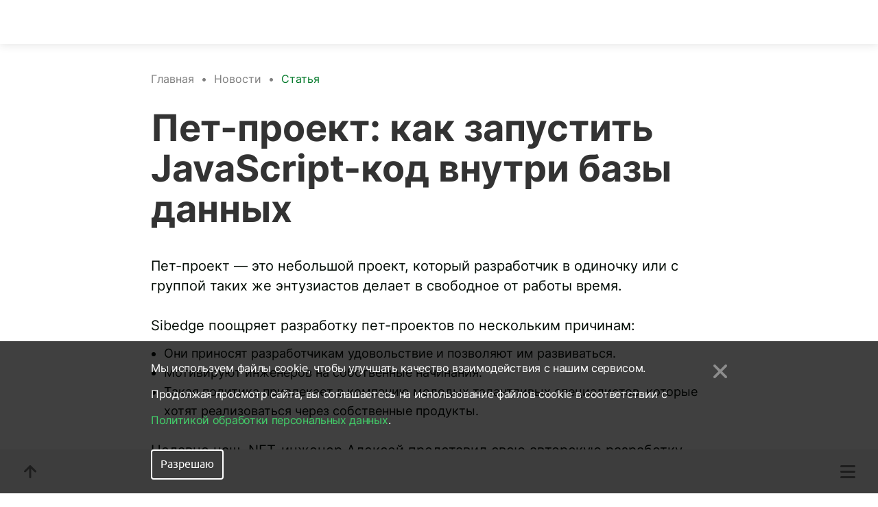

--- FILE ---
content_type: text/html; charset=UTF-8
request_url: https://sibedge.team/blog/pet-proekt-kak-zapustit-javascript-kod-vnutri-bazy-dannykh/
body_size: 15324
content:
<!doctype html>
<html lang="ru" prefix="og:https://ogp.me/ns#">
<head>
    <meta name="viewport" content="width=device-width, initial-scale=1">
            <meta http-equiv="Last-Modified" content="Fri, 23 Jan 2026 12:27:15 GMT">
    
            <meta name="robots" content="index, follow, max-image-preview:large, max-snippet:-1, max-video-preview:-1"/>
    
    <title> Пет-проект: как запустить JavaScript-код внутри базы данных | Блог международной IT-компании Sibedge</title>

    <meta name="description" content="Блог международной IT-компании Sibedge:  Пет-проект: как запустить JavaScript-код внутри базы данных. Будьте в курсе IT трендов и инноваций. Присоединяйтесь!" />
    
        <link rel="alternate" hreflang="ru-ru" href="https://sibedge.team/blog/pet-proekt-kak-zapustit-javascript-kod-vnutri-bazy-dannykh/"/>

    <meta property="og:title" content=" Пет-проект: как запустить JavaScript-код внутри базы данных | Блог международной IT-компании Sibedge"/>
    <meta property="og:description" content="Блог международной IT-компании Sibedge:  Пет-проект: как запустить JavaScript-код внутри базы данных. Будьте в курсе IT трендов и инноваций. Присоединяйтесь!"/>
    <meta property="og:image" content="https://sibedge.team/logo.jpg">
    
    <meta property="og:locale" content="ru_RU"/>
    <meta property="og:url" content="https://sibedge.team/blog/pet-proekt-kak-zapustit-javascript-kod-vnutri-bazy-dannykh/"/>

            <script type="text/javascript">
            function tracky(event, eventDetails = {}) {
                if (event) {
                    try {
                        gtag("event", event, eventDetails);
                    } catch (e) {
                    }
                }

                return true;
            }
        </script>
    
                <style type="text/css">
            *{box-sizing:border-box}body{color:#333;font-family:PT Root UI,serif;margin:0}li,ul{list-style:none;margin:0;padding:0}a{text-decoration:none}a{color:#007828}:root{--swiper-theme-color:#007aff}.contain-within{margin-left:auto;margin-right:auto;max-width:1290px;width:100%}@media (min-width:960px)and (max-width:1439px){.contain-within{max-width:840px}}@media (max-width:959px){.contain-within{max-width:none;width:auto}}.nav{align-items:center;align-self:stretch;display:flex;gap:25px}@media (min-width:960px)and (max-width:1439px){.nav{align-items:flex-start;background:#fff;bottom:0;flex-direction:column;left:0;margin-bottom:36px;overflow:auto;padding:43px 16px 64px;position:fixed;right:0;top:0;width:100%;z-index:2}}@media (max-width:959px){.nav{align-items:flex-start;background:#fff;bottom:0;flex-direction:column;left:0;overflow:auto;padding:43px 16px 64px;position:fixed;right:0;top:0;z-index:2}.nav__sub-menu>.nav__sub-menu-columns>.nav__sub-menu-column:first-child>.nav__sub-menu-title{display:none}}.nav__item{align-items:center;align-self:stretch;display:flex;flex-direction:row}@media (min-width:960px)and (max-width:1439px){.nav__item{flex-direction:column}.nav__item .nav__item-link{display:block;margin-bottom:24px}.nav__item:last-child>.separator-header{display:none}}@media (max-width:959px){.nav__item{-webkit-touch-callout:none;flex-direction:column}.nav__item:last-child>.separator-header{display:none}}.nav__item-common{display:flex;flex-direction:row}@media (min-width:960px)and (max-width:1439px){.nav__item-common{align-self:flex-start}}@media (max-width:959px){.nav__item-common{align-self:flex-start;justify-content:space-between;width:100%}}.nav__item-link{align-items:center;align-self:stretch;color:#333;display:flex;font-family:PT Root UI,serif;font-size:16px;font-style:normal;font-weight:500;line-height:115%}@media (min-width:960px)and (max-width:1439px){.nav__item-link{display:none}}@media (max-width:959px){.nav__item-link{font-size:15px;line-height:17px}}.nav__item-icon{align-self:center;border-left:3.5px solid transparent;border-right:3.5px solid transparent;border-top:4px solid #20bd55;display:flex;margin-left:6px}@media (min-width:960px)and (max-width:1439px){.nav__item-icon{display:none}}@media (max-width:959px){.nav__item-icon{border-left:none;border-right:2px solid #333;border-top:2px solid #333;height:14px;margin-left:0;transform:rotate(45deg);width:14px}}.nav__sub-menu{background-color:#fff;box-shadow:0 5px 12px -7px rgba(51,51,51,.12);justify-content:flex-start;left:0;opacity:0;padding:36px 0;position:fixed;right:0;top:80px;visibility:hidden;width:100%}@media (min-width:960px)and (max-width:1439px){.nav__sub-menu{box-shadow:none;display:flex;margin-bottom:24px;opacity:1;padding:0;position:static;visibility:visible}}@media (max-width:959px){.nav__sub-menu{box-shadow:none;margin-top:20px;padding:0;visibility:hidden}}.nav__sub-menu-columns{display:flex;gap:0 50px}@media (min-width:960px)and (max-width:1439px){.nav__sub-menu-columns{max-width:100%}}@media (max-width:959px){.nav__sub-menu-columns{flex-direction:column;gap:0;margin:0;max-width:100%}}.nav__sub-menu-column{display:flex;flex-direction:column;justify-content:flex-start}@media (min-width:960px)and (max-width:1439px){.nav__sub-menu-column{width:250px}}@media (max-width:959px){.nav__sub-menu-column:not(.nav__sub-menu-column:first-child){margin-top:20px}}.nav__sub-menu-title{color:#333;font-family:Ubuntu,Arial,Helvetica,sans-serif;font-size:24px;font-style:normal;font-weight:500;letter-spacing:.03em;line-height:28px;margin-bottom:32px;text-transform:uppercase}@media (max-width:959px),(min-width:960px)and (max-width:1439px){.nav__sub-menu-title{font-size:15px;line-height:17px;margin-bottom:20px}}.nav__sub-menu-list{display:flex;flex-direction:column}.nav__sub-menu-item{margin-bottom:20px}.nav__sub-menu-item:last-child{margin-bottom:0}@media (min-width:960px)and (max-width:1439px){.nav__sub-menu-item{margin-bottom:16px}}.nav__sub-menu-link{color:#333;font-family:Inter,Arial,Helvetica,sans-serif;font-size:16px;font-style:normal;font-weight:500;line-height:13px;opacity:.8;text-decoration:none}@media (max-width:959px),(min-width:960px)and (max-width:1439px){.nav__sub-menu-link{font-size:14px;line-height:13px}}.header{background-color:#fff;box-shadow:0 2px 12px rgba(51,51,51,.12);display:flex;height:68px;left:0;position:fixed;right:0;top:0;width:100%;z-index:5}@media (max-width:959px),(min-width:960px)and (max-width:1439px){.header{height:64px}}.header__wrapper{align-items:center;display:flex;flex-direction:row;height:100%;justify-content:space-between;width:100%}@media (min-width:960px)and (max-width:1439px){.header__wrapper{flex-grow:1}}@media (max-width:959px){.header__wrapper{justify-content:flex-start;margin:0 8px;width:100%}}.header__logo{height:100%;padding:20px 0}.header__logo-link{height:100%;text-decoration:none}.header__logo-link img{display:block;min-height:100%;min-width:100%}.header__nav{align-items:center;align-self:stretch;display:flex}@media (max-width:959px),(min-width:960px)and (max-width:1439px){.header__nav{display:none}}.whole-body--has-loader{overflow:hidden}.whole-body--has-loader .sibedge-loader{display:block!important}.whole-body .sibedge-loader{display:none}.feedback-form{display:flex;flex-direction:column;justify-content:center;outline:0}.feedback-form-modal{align-items:center;background:rgba(51,51,51,.8);bottom:0;display:none;justify-content:center;left:0;outline:0;overflow-y:scroll;position:fixed;right:0;top:0;z-index:9999}.feedback-form__inner{background:#fff;border-radius:12px;box-shadow:0 4px 16px rgba(103,137,224,.2);padding:56px 40px 40px;width:660px}.feedback-form__inner--error,.feedback-form__inner--success{margin-top:0}.feedback-form__header{position:relative}.feedback-form__notice{align-items:center;color:rgba(51,51,51,.8);display:flex;font-family:PT Root UI,serif;font-size:24px;font-weight:700;justify-content:center;line-height:25px;padding:32px 0}.feedback-form__title{color:#333;font-family:PT Root UI,serif;font-size:24px;font-style:normal;font-weight:500;line-height:32px;margin-bottom:32px;margin-top:0}.feedback-form__title mark{background:0 0;color:#007828}.feedback-form__main-info-block{display:flex;flex-wrap:wrap;justify-content:space-between}.feedback-form__main-info-block .feedback-form__field{width:48%}@media (max-width:959px){.feedback-form__main-info-block .feedback-form__field{width:100%}.feedback-form__main-info-block{display:block}}.feedback-form__field{margin-bottom:20px;position:relative}.feedback-form__error{color:#d52b1e;font-family:PT Root UI,serif;font-size:12px;font-weight:400;line-height:14px;padding-left:16px;padding-top:5px}.feedback-form__error.hidden{display:none}.feedback-form__input{background:#fff;border:1px solid rgba(0,0,0,.16);border-radius:12px;color:#333;font-size:17px;font-weight:300;height:48px;letter-spacing:-.02em;line-height:31px;padding:0 16px;width:100%}.feedback-form__input_textarea{height:110px;line-height:25px;overflow:auto;padding-top:16px;resize:none}.feedback-form__placeholder{color:rgba(51,51,51,.56);display:flex;font-family:Inter,Arial,Helvetica,sans-serif;font-size:16px;left:16px;letter-spacing:-.02em;position:absolute;top:16px}@media (max-width:959px){.feedback-form__placeholder{font-size:14px;left:12px;letter-spacing:0;line-height:24px;top:14px}}.feedback-form__footer{align-items:flex-start;display:flex;flex-direction:column;margin-top:40px}.feedback-form__button{align-items:center;background-color:#007828;border:2px solid transparent;border-radius:12px;color:#fff;display:flex;font-family:PT Root UI,serif;font-weight:500;height:52px;justify-content:center;text-align:center}.feedback-form__submit{align-items:center;display:flex;font-family:PT Root UI,serif;font-size:16px;height:52px;line-height:18px;padding:19px 26px;text-transform:uppercase}.feedback-form__submit--disabled{background:#737373;border-color:#737373;color:#fff;outline:0}@media (max-width:959px){.feedback-form__submit{padding:12px 55px;width:100%}}@media (min-width:960px)and (max-width:1439px){.feedback-form__submit{padding:15px 32px;width:55%}}.feedback-form__submit-wrapper{width:100%}.feedback-form__submit{width:auto}.feedback-form__desc{color:#757575;font-family:PT Root UI,serif;font-size:14px;font-weight:400;letter-spacing:-.02em;line-height:115%;margin-bottom:16px;text-align:left}.feedback-form__close{background:0 0;border:0;padding:0;position:absolute;right:0;top:-29px}.feedback-form__files-wrapper{display:flex;flex-wrap:wrap}.feedback-form__files-input{z-index:1}.feedback-form__files-container{background:rgba(0,120,40,.04);border:2px dashed rgba(0,120,40,.5);border-radius:8px;display:flex;flex-wrap:wrap;height:110px;position:relative;text-align:center;width:100%}.feedback-form__files-container-doc{display:none;position:absolute;width:100%}.feedback-form__files-container-doc{display:block;height:50px;max-height:50px;max-width:50px;width:50px}.feedback-form__files-container .feedback-form__files-cta{align-self:center;display:flex;flex-direction:column;position:absolute;width:100%}@media (max-width:959px){.feedback-form__files-container .feedback-form__files-cta{padding:0 16px}}.feedback-form__files-container .feedback-form__files-title{color:#000;font-family:Inter,Arial,Helvetica,sans-serif;font-size:16px;font-style:normal;font-weight:400;line-height:24px;margin-bottom:4px}.feedback-form__files-container .feedback-form__files-subtitle{color:rgba(0,0,0,.5);font-family:Inter,Arial,Helvetica,sans-serif;font-size:14px;font-style:normal;font-weight:400;line-height:24px}.feedback-form__files-item{align-items:center;background-color:transparent;border:2px solid #e5e5e5;border-radius:8px;display:none;height:80px;justify-content:center;margin-right:16px;position:relative;width:80px}.feedback-form__files-input{height:100%;opacity:0;width:100%}.feedback-form__files-delete-button{height:10px;position:absolute;right:5px;top:5px;width:10px}.feedback-form__select select{-webkit-appearance:none;-moz-appearance:none;appearance:none;background:#fff;border:1px solid rgba(0,0,0,.16);border-radius:12px;color:rgba(51,51,51,.8);font-size:17px;font-weight:300;height:48px;letter-spacing:-.02em;line-height:31px;outline:0;padding:0 16px;width:100%}.feedback-form__select select:not([multiple]){background-image:url([data-uri]);background-position:calc(100% - 20px);background-repeat:no-repeat;background-size:8px 5px}.feedback-form__select .feedback-form__placeholder{font-size:12px;left:16px;top:-18px}@media (max-width:959px){.feedback-form__footer{margin-top:-8px}.feedback-form__inner{border-radius:0;left:0;margin-left:0;min-height:100%;padding:16px;right:0;top:0;transform:none;width:100%}.feedback-form__header{align-items:center;display:flex;justify-content:space-between;margin-bottom:24px}.feedback-form__close{top:0}.feedback-form__title{font-size:26px;line-height:30px;margin-bottom:24px;text-align:left;width:100%}.feedback-form__field{margin-bottom:40px}.feedback-form__input{box-shadow:none}.feedback-form__submit{justify-content:center;margin-bottom:16px;width:100%}.feedback-form__desc{margin-bottom:32px;width:auto}}.content{background-color:#fff;margin-top:68px;min-height:calc(100vh - 380px)}@media (max-width:959px){.content{margin-top:68px}}.content--index{margin-bottom:0}.sibedge-loader{background:#fff;bottom:0;left:0;position:absolute;right:0;top:0;z-index:999999}.sibedge-loader-image{height:150px;left:calc(50% - 75px);position:relative;top:calc(50% - 75px);width:150px}.hidden{display:none!important}.mobile-btn-group{align-items:center;background:#f4f4f4;bottom:0;display:none;height:64px;justify-content:space-between;left:0;padding:0 16px;position:fixed;right:0;z-index:9}.mobile-btn-group__btn{align-items:center;background:0 0;border:none;display:flex;flex:0 0 auto;height:56px;justify-content:center;width:56px}.mobile-btn-group__btn_list{margin-left:auto}.mobile-btn-group__btn_list .close-icon{display:none}@media (min-width:960px)and (max-width:1439px){.mobile-btn-group{display:flex}}@media (max-width:959px){.mobile-btn-group{display:flex}}.separator-header{display:none}@media (max-width:959px),(min-width:960px)and (max-width:1439px){.separator-header{border-top:1px solid hsla(0,0%,51%,.22);display:block;height:100%;width:100%}}@media (max-width:959px){.separator-header{margin-top:23px}}.button{background-color:#fff;border:2px solid #02872e;border-radius:4px;color:#02872e;font-family:Ubuntu,Arial,Helvetica,sans-serif;font-size:19px;font-weight:700;line-height:25px;padding:19px 110px;text-transform:uppercase}.why-sibedge__traditions__grid__item-1{grid-area:1/1/3/2}.why-sibedge__traditions__grid__item-2{grid-area:1/2/2/3}.why-sibedge__traditions__grid__item-3{grid-area:2/2/3/3}@media (max-width:959px){.main{margin:0 16px}}.main-preview{padding-bottom:115px;padding-top:35px}@media (min-width:960px)and (max-width:1439px){.main-preview{padding-bottom:80px}}@media (max-width:959px){.main-preview{padding-bottom:45px;padding-top:80px}}.main-preview__image{align-items:flex-end;background-position:50%;background-repeat:no-repeat;background-size:cover;border-radius:36px;display:flex}.main-preview__image--first{grid-area:1/1/3/2;height:500px}@media (max-width:959px),(min-width:960px)and (max-width:1439px){.main-preview__image--first{grid-area:1/1/3/2}}@media (max-width:959px){.main-preview__image--first{height:275px}}.main-preview__image--second{grid-area:1/2/2/3;height:auto;width:100%}@media (max-width:959px),(min-width:960px)and (max-width:1439px){.main-preview__image--second{grid-area:1/2/2/3}}.main-preview__image--third{grid-area:1/3/2/4;height:auto;width:100%}@media (max-width:959px),(min-width:960px)and (max-width:1439px){.main-preview__image--third{grid-area:2/2/3/3}}.main-preview__image--fourth{grid-area:2/2/3/3;height:auto;width:100%}@media (max-width:959px),(min-width:960px)and (max-width:1439px){.main-preview__image--fourth{grid-area:3/1/4/2}}.main-preview__image--fifth{grid-area:2/3/3/4;height:auto;width:100%}@media (max-width:959px),(min-width:960px)and (max-width:1439px){.main-preview__image--fifth{grid-area:3/2/4/3}}.main-preview__title{color:#fff;font-family:PT Root UI,serif;font-size:40px;font-weight:500;line-height:125%;padding:25px}@media (max-width:959px){.main-preview__title{font-size:18px;padding:15px}}.main-preview__wrapper{grid-gap:30px;display:grid;grid-template-columns:repeat(3,1fr);grid-template-rows:repeat(2,1fr)}@media (min-width:960px)and (max-width:1439px){.main-preview__wrapper{grid-gap:20px;grid-template-columns:repeat(2,1fr);grid-template-rows:repeat(3,1fr)}}@media (max-width:959px){.main-preview__wrapper{grid-gap:10px;grid-template-columns:repeat(2,1fr);grid-template-rows:repeat(3,1fr)}}.main-history__dates-list{align-self:center;display:contents;flex-direction:row;position:absolute;width:100%}@media (max-width:959px){.main-history__dates-list{width:100%}}        </style>
        <link rel="stylesheet preload prerender" href="/local/templates/globaledge/main-bundle.css?8ce9cdccc6a05d4beac0f8ccda04efc74" as="style" onload="this.media='all';this.rel='stylesheet'"><noscript><link rel="stylesheet" href="/local/templates/globaledge/main-bundle.css?8ce9cdccc6a05d4beac0f8ccda04efc7"></noscript>    <link rel="icon" href="/favlogo.ico" type="image/x-icon"/>
    <link rel="shortcut icon" href="/favlogo.ico" type="image/x-icon"/>

            <!-- Google Tag Manager -->
        <script>(function (w, d, s, l, i) {
                w[l] = w[l] || [];
                w[l].push({
                    "gtm.start":
                        new Date().getTime(),
                    event: "gtm.js"
                });
                var f = d.getElementsByTagName(s)[0],
                    j = d.createElement(s), dl = l != "dataLayer" ? "&l=" + l : "";
                j.async = true;
                j.src =
                    "https://www.googletagmanager.com/gtm.js?id=" + i + dl;
                f.parentNode.insertBefore(j, f);
            })(window, document, "script", "dataLayer", 'GTM-KQKGF6W');</script>
        <!-- End Google Tag Manager -->
            </head>
<body class="whole-body whole-body--has-loader">
    <div class="sibedge-loader">
        <div class="sibedge-loader-image">
            <svg viewBox="0 0 150 150" fill="none" xmlns="http://www.w3.org/2000/svg">
    <path fill-rule="evenodd" clip-rule="evenodd" d="M47.04 47.16C53.99 40.21 63.58 35.91 74.18 35.91C87.93 35.91 99.95 43.16 106.73 54.03L148.09 66.75C144.31 29.26 112.66 0 74.18 0C34.5 0 2.09 31.11 0 70.28L101.32 101.43C94.37 108.38 84.78 112.68 74.18 112.68C60.43 112.68 48.41 105.43 41.63 94.56L0.270004 81.84C4.05 119.33 35.7 148.59 74.18 148.59C113.86 148.59 146.27 117.48 148.36 78.31L47.04 47.16Z" fill="#007828"/>
</svg>
        </div>
    </div>
<!-- Google Tag Manager (noscript) -->
<noscript>
    <iframe src="https://www.googletagmanager.com/ns.html?id=GTM-KQKGF6W"
            height="0" width="0" style="display:none;visibility:hidden"></iframe>
</noscript>
<!-- End Google Tag Manager (noscript) -->
    <noscript>
        <div>
            <img src="https://mc.yandex.ru/watch/92151716"
                 style="position:absolute; left:-9999px;" alt="">
        </div>
    </noscript>

<header class="header">
    <section class="header__wrapper contain-within">
        <section class="header__wrapper">
            <div class="header__logo">
                <a href="/" class="header__logo-link">
                    <img src="/assets/images/site-logo.svg" alt="logo">
                </a>
            </div>
            <nav class="header__nav js--header-nav">
                
    <ul class="nav">
                    <li class="nav__item">
                <div class="nav__item-common">
                    <a href="/why-sibedge/" class="nav__item-link">
                        Почему sibedge?                    </a>
                                    </div>
                                <div class="separator-header"></div>
            </li>
                    <li class="nav__item">
                <div class="nav__item-common">
                    <a href="/career/" class="nav__item-link">
                        Карьера                    </a>
                                    </div>
                                <div class="separator-header"></div>
            </li>
                    <li class="nav__item">
                <div class="nav__item-common">
                    <a href="/what-we-do/" class="nav__item-link">
                        Что мы делаем                    </a>
                                    </div>
                                <div class="separator-header"></div>
            </li>
                    <li class="nav__item">
                <div class="nav__item-common">
                    <a href="/our-clients/" class="nav__item-link">
                        Наши клиенты                    </a>
                                    </div>
                                <div class="separator-header"></div>
            </li>
                    <li class="nav__item">
                <div class="nav__item-common">
                    <a href="/blog/" class="nav__item-link">
                        Новости                    </a>
                                    </div>
                                <div class="separator-header"></div>
            </li>
                    <li class="nav__item">
                <div class="nav__item-common">
                    <a href="/contact-us/" class="nav__item-link">
                        Контакты                    </a>
                                    </div>
                                <div class="separator-header"></div>
            </li>
            </ul>
            </nav>
        </section>
    </section>
</header>

<main class="content content--blog-pet-proekt-kak-zapustit-javascript-kod-vnutri-bazy-dannykh content--blog content--single-blog">

    <section class="contain-within blog-detail">
        <ul itemscope itemtype="http://schema.org/BreadcrumbList" class="breadcrumbs"><li itemprop="itemListElement" itemscope itemtype="http://schema.org/ListItem" class="breadcrumbs__item" ><a itemprop="item" href="/"><span itemprop="name">Главная</span></a><meta itemprop="position" content="1" /> <span class="divider">•</span></li><li itemprop="itemListElement" itemscope itemtype="http://schema.org/ListItem" class="breadcrumbs__item" ><a itemprop="item" href="/blog"><span itemprop="name">Новости</span></a><meta itemprop="position" content="2" /> <span class="divider">•</span></li><li itemprop="itemListElement" itemscope itemtype="http://schema.org/ListItem" class="breadcrumbs__item active"><span itemprop="name">Статья</span><meta itemprop="position" content="3" /></li></ul>        <h1 class="blog-detail__title">
             Пет-проект: как запустить JavaScript-код внутри базы данных        </h1>
        <section class="blog-detail__wrapper">
            <article class="blog-detail__content">
                <section class="blog-detail__content-text">
                    Пет-проект — это небольшой проект, который разработчик в одиночку или с группой таких же энтузиастов делает в свободное от работы время.<br>
 <br>
 Sibedge поощряет разработку пет-проектов по нескольким причинам: <br>
<ul>
	<li>Они приносят разработчикам удовольствие и позволяют им развиваться. </li>
	<li>
	Мотивируют инженеров на собственные начинания. </li>
	<li>
	Такая политика привлекает в компанию молодых талантливых специалистов, которые хотят реализоваться через собственные продукты. </li>
</ul>
 <br>
 Недавно наш .NET-инженер Алексей представил свою авторскую разработку — PLV8 Framework. Он позволяет упростить работу с гибкой и иерархической структурой данных, особенно в языках со статической типизацией. С его помощью можно вести полноценную разработку на стороне баз данных, в том числе — командную. Также фреймворк помогает снизить трудозатраты при решении типовых задач CRUD (англ. Create, Read, Update, Delete). Сначала над проектом работал только Алексей, но позже к разработке подключились ещё три инженера Sibedge.
<h3>Идея пет-проекта</h3>
 Что такое PLV8? Это расширение для СУБД PostgreSQL, позволяющее выполнять функции на языке JavaScript. В названии PLV8 две составляющих: PL (Procedure Language — процедурный язык) и V8 (движок JavaScript с открытым исходным кодом). <br>
 <br>
 Готовых пакетов для установки PLV8 в PostgreSQL актуальной версии не было, поэтому его собирали вручную из исходников с GitHub. Это занимало массу времени, расходовало трафик и требовало много места на диске для хранения временных файлов. Для простой и быстрой установки расширения PLV8 инженеры Sibedge создали инструмент для Linux (<a href="https://github.com/sibedge-llc/plv8-build/">https://github.com/sibedge-llc/plv8-build/</a><a href="https://github.com/alexeyfadeev/plv8-backend-demo/blob/master/db/postgresql/Dockerfile)">)</a>.
<h3>Проблемы разработки на стороне баз данных и способы решения</h3>
 При разработке на стороне базы данных (не важно, на каком языке) существует нескольких проблем: <br>
<ul>
	<li>версия кода бэкенда должна соответствовать версии базы данных (механизм миграций частично решает эту проблему, но он неудобен для частых изменений); </li>
	<li>
	при редактировании хранимых процедур несколькими разработчиками возникают конфликты; </li>
	<li>
	недоступны Unit-тесты, так как тестирование можно проводить лишь на бэкенде; </li>
	<li>
	отсутствуют средства отладки; </li>
	<li>
	нет единого механизма развёртывания, и потому разработка обычно ведётся в СУБД, а для финальной версии создаётся миграция.</li>
</ul>
 <br>
 <span style="color: #007236;"><b>PLV8 Framework претендует на то, чтобы решить все эти проблемы.</b></span><b> </b>Идея такая: запускать JavaScript-код локально с помощью Node.js для разработки, отладки и тестирования. Развёртывание выполнять средствами Node.js — скрипт отправляет исходный код в хранимые процедуры базы данных. Node.js использует тот же движок V8, что и расширение PLV8. Это гарантирует, что результаты выполнения не будут отличаться. <br>
 <br>
 PLV8 позволяет обрабатывать SQL-запросы при помощи команды plv8.execute. При выполнении кода локально, PLV8 Framework подменяет команду на обращение ко внешней СУБД при помощи npm-библиотеки pg-native. Главное требование: библиотека должна позволять работать с PostgreSQL синхронно, поскольку весь код PLV8 — синхронный. <br>
 <br>
 Для unit-тестирования PLV8 Framework позволяет выполнять plv8.execute через SQLite (npm-пакет sqlite-sync), а также использовать mock.
<h3>Применение для CRUD-операций</h3>
 PLV8 Framework предоставляет не только средства разработки новых функций на JavaScript. Для выполнения операций CRUD фреймворк включает в себя универсальные функции, которые будут работать в любой СУБД на любом проекте. Данные для изменения принимаются в формате JSON, где ключи соответствуют колонкам таблицы БД. <br>
 <br>
 Для чтения данных Алексей разработал собственный универсальный GraphQL-сервер. Основная часть логики написана на PLV8 Framework, часть — на .NET. Поля запроса соответствуют таблицам БД, вложенные поля — колонкам таблицы, а также связанным таблицам по внешнему ключу, причём в обе стороны. Сервер возвращает описание схемы данных для GraphQL-клиентов, а также поддерживает:<br>
<ul>
	<li>фильтрацию (в том числе, по вложенным полям);</li>
	<li>
	сортировку;</li>
	<li>
	постраничный вывод;</li>
	<li>
	группировку;</li>
	<li>
	агрегатные функции;</li>
	<li>
	фильтрацию по сгруппированным строкам (HAVING).</li>
</ul>
 <br>
 Пример запроса: <br>
 <img alt="Screenshot 2021-08-18 at 22.54.42.png" src="/upload/medialibrary/b95/Screenshot%202021-08-18%20at%2022.54.42.png" title="Blog -Photo1 - Sibedge.com" width="518" height="219">
<div>
	 Функции для CRUD-операций поддерживают авторизацию. Фреймворк позволяет разграничить доступ к таблицам БД в зависимости от роли пользователя, как на запись, так и на чтение. Для таблиц с полем ID пользователя и связанных таблиц есть возможность открыть доступ пользователю только к «своим» записям.
</div>
<h3>Производительность</h3>
 Команда провела серию тестов получения данных с несколькими уровнями вложённости с помощью PLV8 и SQL-запроса с агрегатными функциями СУБД. Количество возвращаемых объектов верхнего уровня менялось от 1 до 20 000. Тесты показали, что на больших объёмах данных (18–20 тысяч элементов) PLV8 проигрывает SQL-запросам в скорости выполнения примерно на 30%. При количестве в диапазоне от 8 до 11 тысяч элементов PLV8 не уступает в производительности, а при меньших объёмах данных — даже работает быстрее.
<p>
</p>
 <img alt="Screenshot 2021-08-18 at 22.57.06.png" src="/upload/medialibrary/02e/Screenshot%202021-08-18%20at%2022.57.06.png" title="Blog -Photo2 - Sibedge.com" width="778" height="560">
<h3>Практическое применение</h3>
 При использовании PLV8 Framework нет необходимости разрабатывать весь бэкенд на этой технологии. Можно использовать классическую архитектуру приложения (например, Asp.NET Core), а функции на PLV8 использовать только там, где это действительно нужно. Например, для CRUD-операций. В этом случае затраты на разработку бэкенда будут сведены к минимуму, так как универсальные функции, включенные во фреймворк, позволяют реализовать 90–95% функциональности.<br>
 <br>
 Также собственные функции на PLV8 целесообразно писать там, где требуется гибкая многоуровневая структура данных (например, для построения отчётов). Это делает разработку проще и быстрее, особенно если в бэкенде используются языки со статической типизацией: для таких задач больше не нужно писать классы под каждую структуру данных. СУБД возвращает результат функции на PLV8 в формате JSON, и бэкенд отправляет его как есть.&nbsp;<br>
 <br>
 Для многих других задач (алгоритмические задачи, взаимодействие с другими сервисами) реализация на бэкенде, например на .NET, предпочтительнее. Тем не менее, PLV8 Framework позволяет решить часть задач разработки бэкенда за меньшее время и с меньшими усилиями. И в некоторых случаях разница существенная.
<h3>Планы на будущее&nbsp;</h3>
 Алексей хочет и дальше развивать фреймворк и расширять его функциональность. В планах реализовать генерацию TypeScript API из Swagger, расширить возможности GraphQL-сервера. Сегодня PLV8 Framework уже используется как во внутренних проектах Sibedge, так и в проектах клиентов компании.
<p>
</p>
 <br>                </section>
            </article>
                    </section>
    </section>
<script type="application/ld+json">{"@context":"https://schema.org","@type":"BlogPosting","mainEntityOfPage":{"@type":"WebPage","@id":"https://sibedge.team/blog/pet-proekt-kak-zapustit-javascript-kod-vnutri-bazy-dannykh/"},"headline":" Пет-проект: как запустить JavaScript-код внутри базы данных","description":"Блог международной IT-компании Sibedge:  Пет-проект: как запустить JavaScript-код внутри базы данных. Будьте в курсе IT трендов и инноваций. Присоединяйтесь!","datePublished":"2021-08-18","dateModified":"2022-07-18","publisher":{"@type":"Organization","name":"Sibedge","logo":{"@type":"ImageObject","url":"https://sibedge.team/logo.jpg"}},"author":{"@type":"Person","name":"Sibedge"},"image":["https://sibedge.team/upload/iblock/466/pet-project-plv8-framework-optimized.png"]}</script>    </section>
</main>

<footer class="footer">
    <div class="separator-footer"></div>

    <div class="contain-within footer__top">
        <div class="footer__container">
                <nav class="footer__nav">
        <ul class="footer-nav__container">
                                            <li class="footer-nav__item">
                                            <div class="footer-nav__sub-item-container">
                                                            <a href="/why-sibedge/" class="footer-nav__link">
                                    Почему Sibedge?                                </a>
                                                            <a href="/career/" class="footer-nav__link">
                                    Вакансии                                </a>
                                                    </div>
                                            <div class="footer-nav__sub-item-container">
                                                            <a href="/what-we-do/" class="footer-nav__link">
                                    Что мы делаем                                </a>
                                                            <a href="/our-clients/" class="footer-nav__link">
                                    Наши клиенты                                </a>
                                                    </div>
                                    </li>
                                            <li class="footer-nav__item">
                                            <div class="footer-nav__sub-item-container">
                                                            <a href="/blog/" class="footer-nav__link">
                                    Новости                                </a>
                                                            <a href="/contact-us/" class="footer-nav__link">
                                    Контакты                                </a>
                                                    </div>
                                            <div class="footer-nav__sub-item-container">
                                                            <a href="/sitemap/" class="footer-nav__link">
                                    Карта сайта                                </a>
                                                    </div>
                                    </li>
                    </ul>
    </nav>
            <div class="footer__socials">
                <div class="footer__socials">
    
    
            <a href="https://www.linkedin.com/company/sibedge/"
           class="footer__socials-logo" target="_blank">
            <i>
                <svg width="24" height="24" viewBox="0 0 24 24" fill="none" xmlns="http://www.w3.org/2000/svg">
  <path d="M20.4491 20.4495H16.8931V14.8804C16.8931 13.5525 16.8694 11.8429 15.0436 11.8429C13.1915 11.8429 12.9081 13.2899 12.9081 14.7838V20.4491H9.35212V8.99696H12.7658V10.562H12.8137C13.1553 9.97787 13.649 9.49732 14.2421 9.17154C14.8353 8.84576 15.5057 8.68696 16.1819 8.71206C19.7861 8.71206 20.4506 11.0828 20.4506 14.167L20.4491 20.4495ZM5.33962 7.43162C4.19991 7.43181 3.27581 6.50799 3.27562 5.36828C3.27544 4.22856 4.19916 3.30446 5.33887 3.30428C6.47859 3.304 7.40269 4.22781 7.40287 5.36753C7.40297 5.91484 7.18566 6.43978 6.79872 6.82687C6.41179 7.21396 5.88694 7.43149 5.33962 7.43162ZM7.11769 20.4496H3.55791V8.99696H7.11759L7.11769 20.4496ZM22.2219 0.00174674H1.77103C0.804469 -0.00912826 0.0118125 0.765153 0 1.73171V22.2679C0.0114375 23.235 0.804 24.01 1.77094 23.9999H22.2219C23.1909 24.0119 23.9866 23.2368 24 22.2679V1.73012C23.9862 0.761684 23.1905 -0.0125033 22.2219 0.00015299" fill="#0A66C2"/>
  <path d="M20.4491 20.4495H16.8931V14.8804C16.8931 13.5525 16.8694 11.8429 15.0436 11.8429C13.1915 11.8429 12.9081 13.2899 12.9081 14.7838V20.4491H9.35212V8.99696H12.7658V10.562H12.8137C13.1553 9.97787 13.649 9.49732 14.2421 9.17154C14.8353 8.84576 15.5057 8.68696 16.1819 8.71206C19.7861 8.71206 20.4506 11.0828 20.4506 14.167L20.4491 20.4495Z" fill="white"/>
  <path d="M7.11769 20.4496H3.55791V8.99696H7.11759L7.11769 20.4496Z" fill="white"/>
  <path d="M5.33962 7.43162C4.19991 7.43181 3.27581 6.50799 3.27562 5.36828C3.27544 4.22856 4.19916 3.30446 5.33887 3.30428C6.47859 3.304 7.40269 4.22781 7.40287 5.36753C7.40297 5.91484 7.18566 6.43978 6.79872 6.82687C6.41179 7.21396 5.88694 7.43149 5.33962 7.43162Z" fill="white"/>
</svg>
            </i>
        </a>
    
            <a href="https://www.dzen.ru/sibedge"
           class="footer__socials-logo" target="_blank">
            <i>
                <svg width="24" height="24" viewBox="0 0 169 169" fill="none"
  xmlns="http://www.w3.org/2000/svg">
  <g clip-path="url(#clip0_45_484)">
    <path d="M84.0337 168.01H84.7036C118.068 168.01 137.434 164.651 151.152 151.333C165.139 137.206 168.369 117.709 168.369 84.4749V83.5351C168.369 50.311 165.139 30.9445 151.152 16.677C137.444 3.3594 117.938 0 84.7136 0H84.0437C50.6797 0 31.3031 3.3594 17.5856 16.677C3.59808 30.8045 0.368652 50.311 0.368652 83.5351V84.4749C0.368652 117.699 3.59808 137.066 17.5856 151.333C31.1732 164.651 50.6797 168.01 84.0337 168.01Z" fill="#202022"/>
    <path d="M148.369 82.7304C148.369 82.0906 147.849 81.5608 147.209 81.5308C124.246 80.661 110.271 77.732 100.494 67.955C90.6967 58.1581 87.7776 44.1724 86.9079 21.1596C86.8879 20.5198 86.358 20 85.7082 20H83.0291C82.3893 20 81.8594 20.5198 81.8295 21.1596C80.9597 44.1624 78.0406 58.1581 68.2437 67.955C58.4568 77.742 44.4911 80.661 21.5283 81.5308C20.8885 81.5508 20.3687 82.0806 20.3687 82.7304V85.4096C20.3687 86.0494 20.8885 86.5792 21.5283 86.6092C44.4911 87.4789 58.4667 90.408 68.2437 100.185C78.0206 109.962 80.9397 123.908 81.8195 146.83C81.8394 147.47 82.3693 147.99 83.0191 147.99H85.7082C86.348 147.99 86.8779 147.47 86.9079 146.83C87.7876 123.908 90.7067 109.962 100.484 100.185C110.271 90.398 124.236 87.4789 147.199 86.6092C147.839 86.5892 148.359 86.0594 148.359 85.4096V82.7304H148.369Z" fill="white"/>
  </g>
  <defs>
    <clipPath id="clip0_45_484">
      <rect width="168.04" height="168.04" fill="white" transform="translate(0.368652)"/>
    </clipPath>
  </defs>
</svg>
            </i>
        </a>
    
            <a href="https://vk.com/sibedgeteam"
           class="footer__socials-logo" target="_blank">
            <i>
                <svg width="24" height="24" viewBox="0 0 24 24" fill="none" xmlns="http://www.w3.org/2000/svg">
  <path d="M1.68696 1.68696C0 3.37404 0 6.08957 0 11.52V12.48C0 17.9105 0 20.626 1.68696 22.313C3.37404 24 6.08957 24 11.52 24H12.48C17.9105 24 20.626 24 22.313 22.313C24 20.626 24 17.9105 24 12.48V11.52C24 6.08952 24 3.37398 22.313 1.68696C20.626 1.30047e-07 17.9105 0 12.48 0H11.52C6.08952 0 3.37398 1.30047e-07 1.68696 1.68696ZM4.05 7.30007H6.79002C6.88002 11.8801 8.89998 13.82 10.5 14.2201V7.30002H13.08V11.25C14.66 11.08 16.32 9.28002 16.88 7.30002H19.46C19.2489 8.32688 18.8282 9.29915 18.2243 10.156C17.6203 11.0129 16.8461 11.736 15.95 12.28C16.9505 12.7767 17.8343 13.4802 18.5428 14.3438C19.2513 15.2075 19.7684 16.2117 20.06 17.29H17.22C16.9583 16.3533 16.4258 15.5148 15.6892 14.8797C14.9527 14.2446 14.045 13.8411 13.08 13.72V17.29H12.77C7.30002 17.29 4.18002 13.5401 4.05 7.30007Z" fill="#0077FF"/>
  <path d="M4.05 7.30007H6.79002C6.88002 11.8801 8.89998 13.82 10.5 14.2201V7.30002H13.08V11.25C14.66 11.08 16.32 9.28002 16.88 7.30002H19.46C19.2489 8.32688 18.8282 9.29915 18.2243 10.156C17.6203 11.0129 16.8461 11.736 15.95 12.28C16.9505 12.7767 17.8343 13.4802 18.5428 14.3438C19.2513 15.2075 19.7684 16.2117 20.06 17.29H17.22C16.9583 16.3533 16.4258 15.5148 15.6892 14.8797C14.9527 14.2446 14.045 13.8411 13.08 13.72V17.29H12.77C7.30002 17.29 4.18002 13.5401 4.05 7.30007Z" fill="white"/>
</svg>
            </i>
        </a>
    </div>            </div>
        </div>
    </div>

    <div class="separator-footer separator-footer--mobile contain-within"></div>

    <div class="contain-within footer__copy">
        <div class="footer__copy-info">
            <div class="footer__copy-title">© ООО «Сибэдж» 2006-2026</div>        </div>
    </div>
</footer>
<div class="mobile-btn-group">
    <button class="mobile-btn-group__btn mobile-btn-group__btn_scroll-up js--scroll-top-btn" type="button">
        <svg width="18" height="19" viewBox="0 0 18 19" fill="none" xmlns="http://www.w3.org/2000/svg">
<path d="M7.91234 0.43548L0.436902 7.86711C-0.145635 8.44756 -0.145635 9.38892 0.436902 9.96937C1.01956 10.5499 1.96408 10.5499 2.54673 9.96937L7.47541 5.07534L7.52704 17.5128C7.52704 18.3337 8.19503 18.9993 9.01889 18.9993C9.84263 18.9993 10.5107 18.3337 10.5107 17.5128L10.4591 5.07534L15.4532 10.0205C16.0359 10.6011 16.9804 10.6011 17.5631 10.0205C17.8542 9.73033 18 9.34979 18 8.96937C18 8.58895 17.8542 8.20852 17.5631 7.91824L10.0222 0.43548C9.43952 -0.145083 8.495 -0.145083 7.91234 0.43548Z" fill="#757575"/>
</svg>
    </button>
    <button class="mobile-btn-group__btn mobile-btn-group__btn_list js--nav-btn" type="button">
        <span class="list-icon">
            <svg width="22" height="19" viewBox="0 0 22 19" fill="none" xmlns="http://www.w3.org/2000/svg">
<rect width="22" height="3" rx="1.5" fill="#757575"/>
<rect y="8" width="22" height="3" rx="1.5" fill="#757575"/>
<rect y="16" width="22" height="3" rx="1.5" fill="#757575"/>
</svg>
        </span>
        <span class="close-icon">
            <svg width="19" height="19" viewBox="0 0 19 19" fill="none" xmlns="http://www.w3.org/2000/svg">
<rect y="16.72" width="23.6453" height="3.22435" rx="1.61218" transform="rotate(-45 0 16.72)" fill="#757575"/>
<rect x="2.27979" width="23.6453" height="3.22435" rx="1.61218" transform="rotate(45 2.27979 0)" fill="#757575"/>
</svg>
        </span>
    </button>
</div>

<div class="feedback-form feedback-form-modal js--form js--feedback-form" id="full-feedback-form">
    <form class="feedback-form__inner feedback-form__inner--form feedback-form__inner--active-form"
      action="/blog/pet-proekt-kak-zapustit-javascript-kod-vnutri-bazy-dannykh/" method="POST"
      enctype="multipart/form-data"
>
    <input type="hidden" name="sessid" id="sessid" value="8833a3b079754bbac44d9804389eb571" />
    <div class="feedback-form__header">
        <button class="feedback-form__close js--form-close">
            <svg width="15" height="15" viewBox="0 0 15 15" fill="none" xmlns="http://www.w3.org/2000/svg">
<g opacity="0.32">
<path d="M1 1L14 14" stroke="#333333" stroke-width="2"/>
<path d="M14 1L1 14" stroke="#333333" stroke-width="2"/>
</g>
</svg>
        </button>
    </div>

    <h3 class="feedback-form__title">
        <mark>Заполните форму</mark>, и мы свяжемся с вами в ближайшее время!    </h3>

    
    
    <div class="feedback-form__field feedback-form__select js--form-field">
        <select style="background-image: url('/assets/images/form_arrow_down.svg')" name="mail_subject">
                                                                <option value="DISCUSS_PROJECT_FORM_TYPE">
                                Обсудить проект                </option>
                                                                <option value="MEDIA_FORM_TYPE">
                                Для СМИ                </option>
                                                                <option value="WANT_TO_WORK_FORM_TYPE">
                                Хочу у вас работать!                </option>
                                                                <option value="WANT_TO_INTERNSHIPS_FORM_TYPE">
                                Хочу пройти стажировку в Sibedge!                </option>
                                                                <option value="OTHER_FORM_TYPE">
                                Другое                </option>
                    </select>
        <div class="feedback-form__placeholder js--form-placeholder">
            Тема        </div>
    </div>

    <div class="feedback-form__main-info-block">
        <div class="feedback-form__field feedback-form__field--required js--form-field">
            <input
                class="feedback-form__input js--form-input"
                type="text"
                data-validation-type="text"
                name="user_name"
                value=""
                maxlength="50"
                id="feedback_user_name_footer"
            >

            <div class="feedback-form__placeholder js--form-placeholder">
                Как к Вам обращаться?<sup class="feedback-form__placeholder-required">*</sup>
            </div>

            <div class="feedback-form__error empty-required hidden">
                Обязательно для заполнения            </div>
        </div>

                    
            <div class="feedback-form__field js--form-field js--form-field-decorated">
                <input
                    class="feedback-form__input js--form-input"
                    type="text"
                    data-validation-type="text"
                    name="DETAILS"
                    value=""
                >

                <div class="feedback-form__placeholder js--form-placeholder"></div>
            </div>
        
        <div class="feedback-form__field js--form-field">
            <input
                class="feedback-form__input js--form-input"
                type="text"
                data-validation-type="text"
                name="user_company"
                value=""
                maxlength="100"
                id="feedback_user_company_footer"
            >

            <div class="feedback-form__placeholder js--form-placeholder">
                Компания            </div>
        </div>

        
        <div class="feedback-form__field feedback-form__field--required js--form-field">
            <input
                class="feedback-form__input js--form-input"
                type="text"
                data-validation-type="email"
                name="user_email"
                value=""
                maxlength="50"
                id="feedback_user_email_footer"
            >
            <div class="feedback-form__placeholder js--form-placeholder">
                Email<sup class="feedback-form__placeholder-required">*</sup>
            </div>
            <div class="feedback-form__error format hidden">
                Неверный формат email            </div>
            <div class="feedback-form__error empty-required hidden">
                Обязательно для заполнения            </div>
        </div>

        
        <div class="feedback-form__field js--form-field">
            <input
                class="feedback-form__input js--form-input"
                type="text"
                data-validation-type="phone"
                name="user_phone"
                maxlength="16"
                value=""
                id="feedback_user_phone_footer"
            >
            <div class="feedback-form__placeholder js--form-placeholder">
                Телефон            </div>

            <div class="feedback-form__error format hidden">
                Неверный формат номера телефона            </div>
            <div class="feedback-form__error limit hidden">
                Минимальное число символов 10            </div>
        </div>

            </div>

    <div class="feedback-form__field js--form-field">
            <textarea
                class="feedback-form__input feedback-form__input_textarea js--form-input js--textarea"
                data-min-rows="3"
                data-validation-type="textarea"
                name="MESSAGE"
                id="feedback_message_footer"
                maxlength="1000"
            >
                                    </textarea>
        <div class="feedback-form__placeholder js--form-placeholder">
            Ваш вопрос, предложение        </div>
    </div>

    <div>
        <div class="feedback-form__field js--form-field">
            <input
                class="feedback-form__input js--form-input"
                type="url"
                data-validation-type="text"
                name="user_vacancy_link"
                maxlength="250"
                value=""
                id="feedback_user_vacancy_link_footer"
            >

            <div class="feedback-form__placeholder js--form-placeholder">
                Ссылка на резюме            </div>
        </div>

            </div>

    <input type="hidden" name="PARAMS_HASH" value="6b1c1b13b8bb90280d42fea34f4804d4">

    <div class="feedback-form__footer">
        <div class="feedback-form__desc">
            Нажав "Отправить", вы соглашаетесь с <a href="/upload/files/personal-data-processing-policy.pdf" class="link" target="_blank">Политикой обработки персональных данных</a> и даете <a href="/upload/files/consent-to-personal-data-processing.pdf" class="link" target="_blank">Согласие на обработку своих персональных данных</a>.        </div>

        <div class="feedback-form__submit-wrapper">
                            <div class="feedback-form__field feedback-form__field--recaptcha g-recaptcha" data-sitekey="6Le9MpEnAAAAAGAK2moFeheFutHJ0ydSMezVUmI8" data-action="form_feedback_footer"></div>
                        <button
                type="submit"
                class="feedback-form__button feedback-form__submit feedback-form__submit--disabled js--submit-btn"
                name="submit"
                value="Отправить"
            >
                <span class="button__text">
                    Отправить                </span>
            </button>
        </div>
    </div>
</form>

<div class="feedback-form__inner feedback-form__inner--success">
    <div class="feedback-form__header">
        <div class="feedback-form__close js--form-close">
            <svg width="15" height="15" viewBox="0 0 15 15" fill="none" xmlns="http://www.w3.org/2000/svg">
<path d="M1 1L13.9969 14" stroke="#D9453D"/>
<path d="M14 1L1.00307 14" stroke="#D9453D"/>
</svg>
        </div>
    </div>

    <div class="feedback-form__notice">
        Спасибо! Ваше сообщение отправлено.    </div>
</div>

<div class="feedback-form__inner feedback-form__inner--error">
    <div class="feedback-form__header">
        <div class="feedback-form__close js--form-close">
            <svg width="15" height="15" viewBox="0 0 15 15" fill="none" xmlns="http://www.w3.org/2000/svg">
<path d="M1 1L13.9969 14" stroke="#D9453D"/>
<path d="M14 1L1.00307 14" stroke="#D9453D"/>
</svg>
        </div>
    </div>

    <div class="feedback-form__notice">
        Ой, что-то пошло не так, сообщение не отправлено.    </div>

    <div class="feedback-form__respawn">
        <button class="feedback-form__button feedback-form__submit js--switch-to-form">
            <span class="button__text">
                Попробовать снова            </span>
        </button>
    </div>
</div>
</div>

<div class="cookie-alert js--cookie-alert">
    <div class="contain-within">
        <div class="cookie-alert__wrapper">
            <div class="cookie-alert__text">
                Мы используем файлы cookie, чтобы улучшать качество взаимодействия с нашим сервисом. Продолжая просмотр сайта, вы соглашаетесь на использование файлов cookie в соответствии с <a href="/upload/files/personal-data-processing-policy.pdf" class="link" target="_blank">Политикой обработки персональных данных</a>.            </div>

            <div class="cookie-alert__close js--cookie-alert-hide">
                <svg width="13" height="13" viewBox="0 0 13 13" fill="none" xmlns="http://www.w3.org/2000/svg">
<path d="M2.0254 0.347506C1.56206 -0.115835 0.810841 -0.115835 0.347503 0.347505C-0.115835 0.810846 -0.115834 1.56207 0.347504 2.02541L4.82228 6.50021L0.347663 10.9749C-0.115675 11.4382 -0.115675 12.1894 0.347663 12.6528C0.811001 13.1161 1.56222 13.1161 2.02556 12.6528L6.50017 8.17812L10.9742 12.6521C11.4375 13.1155 12.1887 13.1155 12.6521 12.6521C13.1154 12.1888 13.1154 11.4376 12.6521 10.9742L8.17807 6.50021L12.6522 2.02603C13.1156 1.56269 13.1156 0.811465 12.6522 0.348124C12.1889 -0.115217 11.4377 -0.115215 10.9743 0.348125L6.50017 4.82231L2.0254 0.347506Z" fill="white"/>
</svg>
            </div>
        </div>

        <div class="cookie-alert__buttons">
            <button class="cookie-alert__button cookie-alert__button--agree js--cookie-alert-allow">
                Разрешаю            </button>
        </div>
    </div>
</div>

<script src="/local/templates/globaledge/main-e82380a9e55cbc62de92.chunk.js?8ce9cdccc6a05d4beac0f8ccda04efc7" defer></script>
<script src="/local/templates/globaledge/main-db98859f6661cf05448b.chunk.js?8ce9cdccc6a05d4beac0f8ccda04efc7" defer></script>
<script src="/local/templates/globaledge/main-cab76869c62635b2e3da.chunk.js?8ce9cdccc6a05d4beac0f8ccda04efc7" defer></script>
<script src="/local/templates/globaledge/main-939214108d4311801af5.chunk.js?8ce9cdccc6a05d4beac0f8ccda04efc7" defer></script>
<script src="/local/templates/globaledge/main-7b9392a9c77130272a04.chunk.js?8ce9cdccc6a05d4beac0f8ccda04efc7" defer></script>
<script src="/local/templates/globaledge/main-5ddc0b43aec50d7a6be2.chunk.js?8ce9cdccc6a05d4beac0f8ccda04efc7" defer></script>
<script src="/local/templates/globaledge/main-0b57be29081ca5d1a3ea.chunk.js?8ce9cdccc6a05d4beac0f8ccda04efc7" defer></script>

    <!-- Global site tag (gtag.js) - Google Analytics -->
    <script async src="https://www.googletagmanager.com/gtag/js?id=GTM-KQKGF6W"></script>
    <script>
        window.dataLayer = window.dataLayer || [];

        function gtag() {
            dataLayer.push(arguments);
        }

        gtag('js', new Date());

        gtag('config', 'GTM-KQKGF6W');
    </script>

    <!-- Yandex Metrika -->
    <script>
        (function (m, e, t, r, i, k, a) {
            m[i] = m[i] || function () {
                (m[i].a = m[i].a || []).push(arguments)
            };
            m[i].l = 1 * new Date();
            k = e.createElement(t), a = e.getElementsByTagName(t)[0], k.async = 1, k.src = r, a.parentNode.insertBefore(k, a)
        })
        (window, document, 'script', 'https://mc.yandex.ru/metrika/tag.js', 'ym');

        ym('92151716', 'init', {
            clickmap: true,
            trackLinks: true,
            webvisor: true,
            accurateTrackBounce: true
        });
    </script>
    <noscript><div><img src="https://mc.yandex.ru/watch/92151716" style="position:absolute; left:-9999px;" alt="" /></div></noscript>
    <!-- End Yandex Metrika -->

    <script src="https://www.google.com/recaptcha/enterprise.js?hl=ru" async defer></script>

    <script type="application/ld+json">{"@context":"https://schema.org","@type":"Product","url":"https://sibedge.team","logo":"https://sibedge.team/logo"}</script><script type="application/ld+json">{"@context":"https://schema.org","@type":"Product","name":"https://sibedge.team","url":"https://sibedge.team/logo","sameAs":["https://www.linkedin.com/company/sibedge/"]}</script>
</body>
</html>

--- FILE ---
content_type: text/html; charset=utf-8
request_url: https://www.google.com/recaptcha/enterprise/anchor?ar=1&k=6Le9MpEnAAAAAGAK2moFeheFutHJ0ydSMezVUmI8&co=aHR0cHM6Ly9zaWJlZGdlLnRlYW06NDQz&hl=ru&v=PoyoqOPhxBO7pBk68S4YbpHZ&size=normal&sa=form_feedback_footer&anchor-ms=20000&execute-ms=30000&cb=vdrx9qyy1bko
body_size: 49594
content:
<!DOCTYPE HTML><html dir="ltr" lang="ru"><head><meta http-equiv="Content-Type" content="text/html; charset=UTF-8">
<meta http-equiv="X-UA-Compatible" content="IE=edge">
<title>reCAPTCHA</title>
<style type="text/css">
/* cyrillic-ext */
@font-face {
  font-family: 'Roboto';
  font-style: normal;
  font-weight: 400;
  font-stretch: 100%;
  src: url(//fonts.gstatic.com/s/roboto/v48/KFO7CnqEu92Fr1ME7kSn66aGLdTylUAMa3GUBHMdazTgWw.woff2) format('woff2');
  unicode-range: U+0460-052F, U+1C80-1C8A, U+20B4, U+2DE0-2DFF, U+A640-A69F, U+FE2E-FE2F;
}
/* cyrillic */
@font-face {
  font-family: 'Roboto';
  font-style: normal;
  font-weight: 400;
  font-stretch: 100%;
  src: url(//fonts.gstatic.com/s/roboto/v48/KFO7CnqEu92Fr1ME7kSn66aGLdTylUAMa3iUBHMdazTgWw.woff2) format('woff2');
  unicode-range: U+0301, U+0400-045F, U+0490-0491, U+04B0-04B1, U+2116;
}
/* greek-ext */
@font-face {
  font-family: 'Roboto';
  font-style: normal;
  font-weight: 400;
  font-stretch: 100%;
  src: url(//fonts.gstatic.com/s/roboto/v48/KFO7CnqEu92Fr1ME7kSn66aGLdTylUAMa3CUBHMdazTgWw.woff2) format('woff2');
  unicode-range: U+1F00-1FFF;
}
/* greek */
@font-face {
  font-family: 'Roboto';
  font-style: normal;
  font-weight: 400;
  font-stretch: 100%;
  src: url(//fonts.gstatic.com/s/roboto/v48/KFO7CnqEu92Fr1ME7kSn66aGLdTylUAMa3-UBHMdazTgWw.woff2) format('woff2');
  unicode-range: U+0370-0377, U+037A-037F, U+0384-038A, U+038C, U+038E-03A1, U+03A3-03FF;
}
/* math */
@font-face {
  font-family: 'Roboto';
  font-style: normal;
  font-weight: 400;
  font-stretch: 100%;
  src: url(//fonts.gstatic.com/s/roboto/v48/KFO7CnqEu92Fr1ME7kSn66aGLdTylUAMawCUBHMdazTgWw.woff2) format('woff2');
  unicode-range: U+0302-0303, U+0305, U+0307-0308, U+0310, U+0312, U+0315, U+031A, U+0326-0327, U+032C, U+032F-0330, U+0332-0333, U+0338, U+033A, U+0346, U+034D, U+0391-03A1, U+03A3-03A9, U+03B1-03C9, U+03D1, U+03D5-03D6, U+03F0-03F1, U+03F4-03F5, U+2016-2017, U+2034-2038, U+203C, U+2040, U+2043, U+2047, U+2050, U+2057, U+205F, U+2070-2071, U+2074-208E, U+2090-209C, U+20D0-20DC, U+20E1, U+20E5-20EF, U+2100-2112, U+2114-2115, U+2117-2121, U+2123-214F, U+2190, U+2192, U+2194-21AE, U+21B0-21E5, U+21F1-21F2, U+21F4-2211, U+2213-2214, U+2216-22FF, U+2308-230B, U+2310, U+2319, U+231C-2321, U+2336-237A, U+237C, U+2395, U+239B-23B7, U+23D0, U+23DC-23E1, U+2474-2475, U+25AF, U+25B3, U+25B7, U+25BD, U+25C1, U+25CA, U+25CC, U+25FB, U+266D-266F, U+27C0-27FF, U+2900-2AFF, U+2B0E-2B11, U+2B30-2B4C, U+2BFE, U+3030, U+FF5B, U+FF5D, U+1D400-1D7FF, U+1EE00-1EEFF;
}
/* symbols */
@font-face {
  font-family: 'Roboto';
  font-style: normal;
  font-weight: 400;
  font-stretch: 100%;
  src: url(//fonts.gstatic.com/s/roboto/v48/KFO7CnqEu92Fr1ME7kSn66aGLdTylUAMaxKUBHMdazTgWw.woff2) format('woff2');
  unicode-range: U+0001-000C, U+000E-001F, U+007F-009F, U+20DD-20E0, U+20E2-20E4, U+2150-218F, U+2190, U+2192, U+2194-2199, U+21AF, U+21E6-21F0, U+21F3, U+2218-2219, U+2299, U+22C4-22C6, U+2300-243F, U+2440-244A, U+2460-24FF, U+25A0-27BF, U+2800-28FF, U+2921-2922, U+2981, U+29BF, U+29EB, U+2B00-2BFF, U+4DC0-4DFF, U+FFF9-FFFB, U+10140-1018E, U+10190-1019C, U+101A0, U+101D0-101FD, U+102E0-102FB, U+10E60-10E7E, U+1D2C0-1D2D3, U+1D2E0-1D37F, U+1F000-1F0FF, U+1F100-1F1AD, U+1F1E6-1F1FF, U+1F30D-1F30F, U+1F315, U+1F31C, U+1F31E, U+1F320-1F32C, U+1F336, U+1F378, U+1F37D, U+1F382, U+1F393-1F39F, U+1F3A7-1F3A8, U+1F3AC-1F3AF, U+1F3C2, U+1F3C4-1F3C6, U+1F3CA-1F3CE, U+1F3D4-1F3E0, U+1F3ED, U+1F3F1-1F3F3, U+1F3F5-1F3F7, U+1F408, U+1F415, U+1F41F, U+1F426, U+1F43F, U+1F441-1F442, U+1F444, U+1F446-1F449, U+1F44C-1F44E, U+1F453, U+1F46A, U+1F47D, U+1F4A3, U+1F4B0, U+1F4B3, U+1F4B9, U+1F4BB, U+1F4BF, U+1F4C8-1F4CB, U+1F4D6, U+1F4DA, U+1F4DF, U+1F4E3-1F4E6, U+1F4EA-1F4ED, U+1F4F7, U+1F4F9-1F4FB, U+1F4FD-1F4FE, U+1F503, U+1F507-1F50B, U+1F50D, U+1F512-1F513, U+1F53E-1F54A, U+1F54F-1F5FA, U+1F610, U+1F650-1F67F, U+1F687, U+1F68D, U+1F691, U+1F694, U+1F698, U+1F6AD, U+1F6B2, U+1F6B9-1F6BA, U+1F6BC, U+1F6C6-1F6CF, U+1F6D3-1F6D7, U+1F6E0-1F6EA, U+1F6F0-1F6F3, U+1F6F7-1F6FC, U+1F700-1F7FF, U+1F800-1F80B, U+1F810-1F847, U+1F850-1F859, U+1F860-1F887, U+1F890-1F8AD, U+1F8B0-1F8BB, U+1F8C0-1F8C1, U+1F900-1F90B, U+1F93B, U+1F946, U+1F984, U+1F996, U+1F9E9, U+1FA00-1FA6F, U+1FA70-1FA7C, U+1FA80-1FA89, U+1FA8F-1FAC6, U+1FACE-1FADC, U+1FADF-1FAE9, U+1FAF0-1FAF8, U+1FB00-1FBFF;
}
/* vietnamese */
@font-face {
  font-family: 'Roboto';
  font-style: normal;
  font-weight: 400;
  font-stretch: 100%;
  src: url(//fonts.gstatic.com/s/roboto/v48/KFO7CnqEu92Fr1ME7kSn66aGLdTylUAMa3OUBHMdazTgWw.woff2) format('woff2');
  unicode-range: U+0102-0103, U+0110-0111, U+0128-0129, U+0168-0169, U+01A0-01A1, U+01AF-01B0, U+0300-0301, U+0303-0304, U+0308-0309, U+0323, U+0329, U+1EA0-1EF9, U+20AB;
}
/* latin-ext */
@font-face {
  font-family: 'Roboto';
  font-style: normal;
  font-weight: 400;
  font-stretch: 100%;
  src: url(//fonts.gstatic.com/s/roboto/v48/KFO7CnqEu92Fr1ME7kSn66aGLdTylUAMa3KUBHMdazTgWw.woff2) format('woff2');
  unicode-range: U+0100-02BA, U+02BD-02C5, U+02C7-02CC, U+02CE-02D7, U+02DD-02FF, U+0304, U+0308, U+0329, U+1D00-1DBF, U+1E00-1E9F, U+1EF2-1EFF, U+2020, U+20A0-20AB, U+20AD-20C0, U+2113, U+2C60-2C7F, U+A720-A7FF;
}
/* latin */
@font-face {
  font-family: 'Roboto';
  font-style: normal;
  font-weight: 400;
  font-stretch: 100%;
  src: url(//fonts.gstatic.com/s/roboto/v48/KFO7CnqEu92Fr1ME7kSn66aGLdTylUAMa3yUBHMdazQ.woff2) format('woff2');
  unicode-range: U+0000-00FF, U+0131, U+0152-0153, U+02BB-02BC, U+02C6, U+02DA, U+02DC, U+0304, U+0308, U+0329, U+2000-206F, U+20AC, U+2122, U+2191, U+2193, U+2212, U+2215, U+FEFF, U+FFFD;
}
/* cyrillic-ext */
@font-face {
  font-family: 'Roboto';
  font-style: normal;
  font-weight: 500;
  font-stretch: 100%;
  src: url(//fonts.gstatic.com/s/roboto/v48/KFO7CnqEu92Fr1ME7kSn66aGLdTylUAMa3GUBHMdazTgWw.woff2) format('woff2');
  unicode-range: U+0460-052F, U+1C80-1C8A, U+20B4, U+2DE0-2DFF, U+A640-A69F, U+FE2E-FE2F;
}
/* cyrillic */
@font-face {
  font-family: 'Roboto';
  font-style: normal;
  font-weight: 500;
  font-stretch: 100%;
  src: url(//fonts.gstatic.com/s/roboto/v48/KFO7CnqEu92Fr1ME7kSn66aGLdTylUAMa3iUBHMdazTgWw.woff2) format('woff2');
  unicode-range: U+0301, U+0400-045F, U+0490-0491, U+04B0-04B1, U+2116;
}
/* greek-ext */
@font-face {
  font-family: 'Roboto';
  font-style: normal;
  font-weight: 500;
  font-stretch: 100%;
  src: url(//fonts.gstatic.com/s/roboto/v48/KFO7CnqEu92Fr1ME7kSn66aGLdTylUAMa3CUBHMdazTgWw.woff2) format('woff2');
  unicode-range: U+1F00-1FFF;
}
/* greek */
@font-face {
  font-family: 'Roboto';
  font-style: normal;
  font-weight: 500;
  font-stretch: 100%;
  src: url(//fonts.gstatic.com/s/roboto/v48/KFO7CnqEu92Fr1ME7kSn66aGLdTylUAMa3-UBHMdazTgWw.woff2) format('woff2');
  unicode-range: U+0370-0377, U+037A-037F, U+0384-038A, U+038C, U+038E-03A1, U+03A3-03FF;
}
/* math */
@font-face {
  font-family: 'Roboto';
  font-style: normal;
  font-weight: 500;
  font-stretch: 100%;
  src: url(//fonts.gstatic.com/s/roboto/v48/KFO7CnqEu92Fr1ME7kSn66aGLdTylUAMawCUBHMdazTgWw.woff2) format('woff2');
  unicode-range: U+0302-0303, U+0305, U+0307-0308, U+0310, U+0312, U+0315, U+031A, U+0326-0327, U+032C, U+032F-0330, U+0332-0333, U+0338, U+033A, U+0346, U+034D, U+0391-03A1, U+03A3-03A9, U+03B1-03C9, U+03D1, U+03D5-03D6, U+03F0-03F1, U+03F4-03F5, U+2016-2017, U+2034-2038, U+203C, U+2040, U+2043, U+2047, U+2050, U+2057, U+205F, U+2070-2071, U+2074-208E, U+2090-209C, U+20D0-20DC, U+20E1, U+20E5-20EF, U+2100-2112, U+2114-2115, U+2117-2121, U+2123-214F, U+2190, U+2192, U+2194-21AE, U+21B0-21E5, U+21F1-21F2, U+21F4-2211, U+2213-2214, U+2216-22FF, U+2308-230B, U+2310, U+2319, U+231C-2321, U+2336-237A, U+237C, U+2395, U+239B-23B7, U+23D0, U+23DC-23E1, U+2474-2475, U+25AF, U+25B3, U+25B7, U+25BD, U+25C1, U+25CA, U+25CC, U+25FB, U+266D-266F, U+27C0-27FF, U+2900-2AFF, U+2B0E-2B11, U+2B30-2B4C, U+2BFE, U+3030, U+FF5B, U+FF5D, U+1D400-1D7FF, U+1EE00-1EEFF;
}
/* symbols */
@font-face {
  font-family: 'Roboto';
  font-style: normal;
  font-weight: 500;
  font-stretch: 100%;
  src: url(//fonts.gstatic.com/s/roboto/v48/KFO7CnqEu92Fr1ME7kSn66aGLdTylUAMaxKUBHMdazTgWw.woff2) format('woff2');
  unicode-range: U+0001-000C, U+000E-001F, U+007F-009F, U+20DD-20E0, U+20E2-20E4, U+2150-218F, U+2190, U+2192, U+2194-2199, U+21AF, U+21E6-21F0, U+21F3, U+2218-2219, U+2299, U+22C4-22C6, U+2300-243F, U+2440-244A, U+2460-24FF, U+25A0-27BF, U+2800-28FF, U+2921-2922, U+2981, U+29BF, U+29EB, U+2B00-2BFF, U+4DC0-4DFF, U+FFF9-FFFB, U+10140-1018E, U+10190-1019C, U+101A0, U+101D0-101FD, U+102E0-102FB, U+10E60-10E7E, U+1D2C0-1D2D3, U+1D2E0-1D37F, U+1F000-1F0FF, U+1F100-1F1AD, U+1F1E6-1F1FF, U+1F30D-1F30F, U+1F315, U+1F31C, U+1F31E, U+1F320-1F32C, U+1F336, U+1F378, U+1F37D, U+1F382, U+1F393-1F39F, U+1F3A7-1F3A8, U+1F3AC-1F3AF, U+1F3C2, U+1F3C4-1F3C6, U+1F3CA-1F3CE, U+1F3D4-1F3E0, U+1F3ED, U+1F3F1-1F3F3, U+1F3F5-1F3F7, U+1F408, U+1F415, U+1F41F, U+1F426, U+1F43F, U+1F441-1F442, U+1F444, U+1F446-1F449, U+1F44C-1F44E, U+1F453, U+1F46A, U+1F47D, U+1F4A3, U+1F4B0, U+1F4B3, U+1F4B9, U+1F4BB, U+1F4BF, U+1F4C8-1F4CB, U+1F4D6, U+1F4DA, U+1F4DF, U+1F4E3-1F4E6, U+1F4EA-1F4ED, U+1F4F7, U+1F4F9-1F4FB, U+1F4FD-1F4FE, U+1F503, U+1F507-1F50B, U+1F50D, U+1F512-1F513, U+1F53E-1F54A, U+1F54F-1F5FA, U+1F610, U+1F650-1F67F, U+1F687, U+1F68D, U+1F691, U+1F694, U+1F698, U+1F6AD, U+1F6B2, U+1F6B9-1F6BA, U+1F6BC, U+1F6C6-1F6CF, U+1F6D3-1F6D7, U+1F6E0-1F6EA, U+1F6F0-1F6F3, U+1F6F7-1F6FC, U+1F700-1F7FF, U+1F800-1F80B, U+1F810-1F847, U+1F850-1F859, U+1F860-1F887, U+1F890-1F8AD, U+1F8B0-1F8BB, U+1F8C0-1F8C1, U+1F900-1F90B, U+1F93B, U+1F946, U+1F984, U+1F996, U+1F9E9, U+1FA00-1FA6F, U+1FA70-1FA7C, U+1FA80-1FA89, U+1FA8F-1FAC6, U+1FACE-1FADC, U+1FADF-1FAE9, U+1FAF0-1FAF8, U+1FB00-1FBFF;
}
/* vietnamese */
@font-face {
  font-family: 'Roboto';
  font-style: normal;
  font-weight: 500;
  font-stretch: 100%;
  src: url(//fonts.gstatic.com/s/roboto/v48/KFO7CnqEu92Fr1ME7kSn66aGLdTylUAMa3OUBHMdazTgWw.woff2) format('woff2');
  unicode-range: U+0102-0103, U+0110-0111, U+0128-0129, U+0168-0169, U+01A0-01A1, U+01AF-01B0, U+0300-0301, U+0303-0304, U+0308-0309, U+0323, U+0329, U+1EA0-1EF9, U+20AB;
}
/* latin-ext */
@font-face {
  font-family: 'Roboto';
  font-style: normal;
  font-weight: 500;
  font-stretch: 100%;
  src: url(//fonts.gstatic.com/s/roboto/v48/KFO7CnqEu92Fr1ME7kSn66aGLdTylUAMa3KUBHMdazTgWw.woff2) format('woff2');
  unicode-range: U+0100-02BA, U+02BD-02C5, U+02C7-02CC, U+02CE-02D7, U+02DD-02FF, U+0304, U+0308, U+0329, U+1D00-1DBF, U+1E00-1E9F, U+1EF2-1EFF, U+2020, U+20A0-20AB, U+20AD-20C0, U+2113, U+2C60-2C7F, U+A720-A7FF;
}
/* latin */
@font-face {
  font-family: 'Roboto';
  font-style: normal;
  font-weight: 500;
  font-stretch: 100%;
  src: url(//fonts.gstatic.com/s/roboto/v48/KFO7CnqEu92Fr1ME7kSn66aGLdTylUAMa3yUBHMdazQ.woff2) format('woff2');
  unicode-range: U+0000-00FF, U+0131, U+0152-0153, U+02BB-02BC, U+02C6, U+02DA, U+02DC, U+0304, U+0308, U+0329, U+2000-206F, U+20AC, U+2122, U+2191, U+2193, U+2212, U+2215, U+FEFF, U+FFFD;
}
/* cyrillic-ext */
@font-face {
  font-family: 'Roboto';
  font-style: normal;
  font-weight: 900;
  font-stretch: 100%;
  src: url(//fonts.gstatic.com/s/roboto/v48/KFO7CnqEu92Fr1ME7kSn66aGLdTylUAMa3GUBHMdazTgWw.woff2) format('woff2');
  unicode-range: U+0460-052F, U+1C80-1C8A, U+20B4, U+2DE0-2DFF, U+A640-A69F, U+FE2E-FE2F;
}
/* cyrillic */
@font-face {
  font-family: 'Roboto';
  font-style: normal;
  font-weight: 900;
  font-stretch: 100%;
  src: url(//fonts.gstatic.com/s/roboto/v48/KFO7CnqEu92Fr1ME7kSn66aGLdTylUAMa3iUBHMdazTgWw.woff2) format('woff2');
  unicode-range: U+0301, U+0400-045F, U+0490-0491, U+04B0-04B1, U+2116;
}
/* greek-ext */
@font-face {
  font-family: 'Roboto';
  font-style: normal;
  font-weight: 900;
  font-stretch: 100%;
  src: url(//fonts.gstatic.com/s/roboto/v48/KFO7CnqEu92Fr1ME7kSn66aGLdTylUAMa3CUBHMdazTgWw.woff2) format('woff2');
  unicode-range: U+1F00-1FFF;
}
/* greek */
@font-face {
  font-family: 'Roboto';
  font-style: normal;
  font-weight: 900;
  font-stretch: 100%;
  src: url(//fonts.gstatic.com/s/roboto/v48/KFO7CnqEu92Fr1ME7kSn66aGLdTylUAMa3-UBHMdazTgWw.woff2) format('woff2');
  unicode-range: U+0370-0377, U+037A-037F, U+0384-038A, U+038C, U+038E-03A1, U+03A3-03FF;
}
/* math */
@font-face {
  font-family: 'Roboto';
  font-style: normal;
  font-weight: 900;
  font-stretch: 100%;
  src: url(//fonts.gstatic.com/s/roboto/v48/KFO7CnqEu92Fr1ME7kSn66aGLdTylUAMawCUBHMdazTgWw.woff2) format('woff2');
  unicode-range: U+0302-0303, U+0305, U+0307-0308, U+0310, U+0312, U+0315, U+031A, U+0326-0327, U+032C, U+032F-0330, U+0332-0333, U+0338, U+033A, U+0346, U+034D, U+0391-03A1, U+03A3-03A9, U+03B1-03C9, U+03D1, U+03D5-03D6, U+03F0-03F1, U+03F4-03F5, U+2016-2017, U+2034-2038, U+203C, U+2040, U+2043, U+2047, U+2050, U+2057, U+205F, U+2070-2071, U+2074-208E, U+2090-209C, U+20D0-20DC, U+20E1, U+20E5-20EF, U+2100-2112, U+2114-2115, U+2117-2121, U+2123-214F, U+2190, U+2192, U+2194-21AE, U+21B0-21E5, U+21F1-21F2, U+21F4-2211, U+2213-2214, U+2216-22FF, U+2308-230B, U+2310, U+2319, U+231C-2321, U+2336-237A, U+237C, U+2395, U+239B-23B7, U+23D0, U+23DC-23E1, U+2474-2475, U+25AF, U+25B3, U+25B7, U+25BD, U+25C1, U+25CA, U+25CC, U+25FB, U+266D-266F, U+27C0-27FF, U+2900-2AFF, U+2B0E-2B11, U+2B30-2B4C, U+2BFE, U+3030, U+FF5B, U+FF5D, U+1D400-1D7FF, U+1EE00-1EEFF;
}
/* symbols */
@font-face {
  font-family: 'Roboto';
  font-style: normal;
  font-weight: 900;
  font-stretch: 100%;
  src: url(//fonts.gstatic.com/s/roboto/v48/KFO7CnqEu92Fr1ME7kSn66aGLdTylUAMaxKUBHMdazTgWw.woff2) format('woff2');
  unicode-range: U+0001-000C, U+000E-001F, U+007F-009F, U+20DD-20E0, U+20E2-20E4, U+2150-218F, U+2190, U+2192, U+2194-2199, U+21AF, U+21E6-21F0, U+21F3, U+2218-2219, U+2299, U+22C4-22C6, U+2300-243F, U+2440-244A, U+2460-24FF, U+25A0-27BF, U+2800-28FF, U+2921-2922, U+2981, U+29BF, U+29EB, U+2B00-2BFF, U+4DC0-4DFF, U+FFF9-FFFB, U+10140-1018E, U+10190-1019C, U+101A0, U+101D0-101FD, U+102E0-102FB, U+10E60-10E7E, U+1D2C0-1D2D3, U+1D2E0-1D37F, U+1F000-1F0FF, U+1F100-1F1AD, U+1F1E6-1F1FF, U+1F30D-1F30F, U+1F315, U+1F31C, U+1F31E, U+1F320-1F32C, U+1F336, U+1F378, U+1F37D, U+1F382, U+1F393-1F39F, U+1F3A7-1F3A8, U+1F3AC-1F3AF, U+1F3C2, U+1F3C4-1F3C6, U+1F3CA-1F3CE, U+1F3D4-1F3E0, U+1F3ED, U+1F3F1-1F3F3, U+1F3F5-1F3F7, U+1F408, U+1F415, U+1F41F, U+1F426, U+1F43F, U+1F441-1F442, U+1F444, U+1F446-1F449, U+1F44C-1F44E, U+1F453, U+1F46A, U+1F47D, U+1F4A3, U+1F4B0, U+1F4B3, U+1F4B9, U+1F4BB, U+1F4BF, U+1F4C8-1F4CB, U+1F4D6, U+1F4DA, U+1F4DF, U+1F4E3-1F4E6, U+1F4EA-1F4ED, U+1F4F7, U+1F4F9-1F4FB, U+1F4FD-1F4FE, U+1F503, U+1F507-1F50B, U+1F50D, U+1F512-1F513, U+1F53E-1F54A, U+1F54F-1F5FA, U+1F610, U+1F650-1F67F, U+1F687, U+1F68D, U+1F691, U+1F694, U+1F698, U+1F6AD, U+1F6B2, U+1F6B9-1F6BA, U+1F6BC, U+1F6C6-1F6CF, U+1F6D3-1F6D7, U+1F6E0-1F6EA, U+1F6F0-1F6F3, U+1F6F7-1F6FC, U+1F700-1F7FF, U+1F800-1F80B, U+1F810-1F847, U+1F850-1F859, U+1F860-1F887, U+1F890-1F8AD, U+1F8B0-1F8BB, U+1F8C0-1F8C1, U+1F900-1F90B, U+1F93B, U+1F946, U+1F984, U+1F996, U+1F9E9, U+1FA00-1FA6F, U+1FA70-1FA7C, U+1FA80-1FA89, U+1FA8F-1FAC6, U+1FACE-1FADC, U+1FADF-1FAE9, U+1FAF0-1FAF8, U+1FB00-1FBFF;
}
/* vietnamese */
@font-face {
  font-family: 'Roboto';
  font-style: normal;
  font-weight: 900;
  font-stretch: 100%;
  src: url(//fonts.gstatic.com/s/roboto/v48/KFO7CnqEu92Fr1ME7kSn66aGLdTylUAMa3OUBHMdazTgWw.woff2) format('woff2');
  unicode-range: U+0102-0103, U+0110-0111, U+0128-0129, U+0168-0169, U+01A0-01A1, U+01AF-01B0, U+0300-0301, U+0303-0304, U+0308-0309, U+0323, U+0329, U+1EA0-1EF9, U+20AB;
}
/* latin-ext */
@font-face {
  font-family: 'Roboto';
  font-style: normal;
  font-weight: 900;
  font-stretch: 100%;
  src: url(//fonts.gstatic.com/s/roboto/v48/KFO7CnqEu92Fr1ME7kSn66aGLdTylUAMa3KUBHMdazTgWw.woff2) format('woff2');
  unicode-range: U+0100-02BA, U+02BD-02C5, U+02C7-02CC, U+02CE-02D7, U+02DD-02FF, U+0304, U+0308, U+0329, U+1D00-1DBF, U+1E00-1E9F, U+1EF2-1EFF, U+2020, U+20A0-20AB, U+20AD-20C0, U+2113, U+2C60-2C7F, U+A720-A7FF;
}
/* latin */
@font-face {
  font-family: 'Roboto';
  font-style: normal;
  font-weight: 900;
  font-stretch: 100%;
  src: url(//fonts.gstatic.com/s/roboto/v48/KFO7CnqEu92Fr1ME7kSn66aGLdTylUAMa3yUBHMdazQ.woff2) format('woff2');
  unicode-range: U+0000-00FF, U+0131, U+0152-0153, U+02BB-02BC, U+02C6, U+02DA, U+02DC, U+0304, U+0308, U+0329, U+2000-206F, U+20AC, U+2122, U+2191, U+2193, U+2212, U+2215, U+FEFF, U+FFFD;
}

</style>
<link rel="stylesheet" type="text/css" href="https://www.gstatic.com/recaptcha/releases/PoyoqOPhxBO7pBk68S4YbpHZ/styles__ltr.css">
<script nonce="1LjhXL6zbYtuJu4FFETFUw" type="text/javascript">window['__recaptcha_api'] = 'https://www.google.com/recaptcha/enterprise/';</script>
<script type="text/javascript" src="https://www.gstatic.com/recaptcha/releases/PoyoqOPhxBO7pBk68S4YbpHZ/recaptcha__ru.js" nonce="1LjhXL6zbYtuJu4FFETFUw">
      
    </script></head>
<body><div id="rc-anchor-alert" class="rc-anchor-alert"></div>
<input type="hidden" id="recaptcha-token" value="[base64]">
<script type="text/javascript" nonce="1LjhXL6zbYtuJu4FFETFUw">
      recaptcha.anchor.Main.init("[\x22ainput\x22,[\x22bgdata\x22,\x22\x22,\[base64]/[base64]/[base64]/bmV3IHJbeF0oY1swXSk6RT09Mj9uZXcgclt4XShjWzBdLGNbMV0pOkU9PTM/bmV3IHJbeF0oY1swXSxjWzFdLGNbMl0pOkU9PTQ/[base64]/[base64]/[base64]/[base64]/[base64]/[base64]/[base64]/[base64]\x22,\[base64]\\u003d\\u003d\x22,\x22w5pDAF9cHsOsNcKIKi9pKVbDpXXCpjQOw4vDtcKPwrNIXirCm1h6PsKJw4rCiQjCv3bCtcKXbsKiwrgPAMKnCWJLw6xpOsObJyJ0wq3DsUkaYGhQw5vDvkIYwqglw609QEICYMKbw6Vtw7l8TcKjw5Q1KMKdO8K9KArDlcOMeQN/w6fCncOtdDsePRfDjcOzw7peMSw1w6sAwrbDjsKtZcOgw6sVw7HDl1fDhMKpwoLDqcOGYMOZUMObw7jDmsKtecK7dMKmwpbDgiDDqFzCvVJbMwPDucORworDkCrCvsOywqZCw6XCrlwew5TDsiMhcMKZV2LDuXrDgT3Dmh/Cr8K6w7kTQ8K1acOcA8K1M8Onwr/CksKbw61Ew4h1w7lcTm3DjXzDhsKHWcOmw5kEw4vDnU7Dg8OiEnE5BMOaK8K8LUbCsMOPEzofOsOBwrROHHPDkklHwo0Ka8K+A043w4/[base64]/Y8K9L8O7wo3DjXjCjDDClMOefsO1QA3CucKqwr3CmGMSwoJrw4EBJsKbwosgWjfCg1YsCTtuHsKgwpHCgH5PeHIOwo/CgcKmS8OxwqrDi2HDsmzCgcOGwqkqbyV8w4cOF8KFG8O3w6rDjXIfX8KXwrdiasODwoXDiyzDjlnCrl8hWcObwpERwrlxwqBaWnLCt8OLfFIHMMK1eToNwoolCFHCpcKHw6E6Q8Olw4ccwq/[base64]/[base64]/DpQDCu1zDoz8mUyExw5jDiAfCkcOzw4XCm8OAwrZEHsKmwr1DOx0CwoZPw7Z7wpbDvmY6wqbCmzc/E8OBwrzCh8K1SmLCp8OSIMOgMsK7Hi8NTkbCgcKUfMKpwoJ4w4vCtCkvwr4Tw4jDgMKofVV+XC8owpbDmz7Ck3/CmkTDhMO1M8KCwrLDiCrDusOHbTrDrDArw6U4QcKNwp3DvMO+J8OEwr/ClsKSKUDCqjfCuijCvFjDgCF2w5sqf8OSfsKhw6J5d8KdwqLCpMKjw6tLMm7CvMOvLnpxH8KGTsOLbgnCv3PCoMOdw7gsNkDCnApvwq4bPcOzWmpbwp3Ci8OpB8KnworCp1VTLMKXXXk3XsKZZxPDk8KyeHLDscKlwohfacKVw6LDhsKzCU8/VQ/DmXseTcKkRGvCp8OWwrvCpsOgLcKiw6ZtaMK5e8Kzb0EsDQXDtCZvw4YNwo/[base64]/csODwrlbw7dKw70UwqLCkXotWDrDlFLDjMOHT8O3woB3wpLDrsONwpHDk8OxDXxuX0fDil0GwpDDqyl6HsO6H8KPw47Dl8OgwpvDhsKcwrwUXsOuwrvCnsKNXcKiw5swfMK5w6zCp8OXCcOJCw/CjATClsOuw4pGW0MocsKmw5LCp8OGwpdSw79Mw4AqwqpwwrQXw5hcDcK2FV4kwprCgcOfw5HCjsOGeg8ww47CkcKVw5saSTjCncKewo8EZMOgRT16BMK4CB41w6xdO8OcHAx5WcK7wrdxH8KUaT7Cn3s+w6NVwqLDv8OUw77Cul/CssK+FcK5wpDCtcK5VDrDmsKGwqrCrx3CiH0Vw7jDmCEqw71wTRrCocK7wr/DqGfCgU/CnMK4wr5tw4o8w5M3wosqwrbDnx8UAMOnfcOHw5rCkB1ow5xHwpsNPsOHwp/CtArCtcK2NsObTcKgwrXDnHPDriB/[base64]/DkExTw4TCiAZIBsK4STPDosOPwqQGwqt5wrkqwrTCmMKpw6fDi0LCgWhBw79yUMOrCXbDocOBN8OrES7DqBo6w5HCjWLCm8OTw6zCplFnPgbDu8KAw5xuWsKlwqJtwqfDjhDDshQhw4Q6wqsIwoTCuDN3w6YWLcKBTBgAcgnDgsODSibCucKuwrJ1w5ZAw7/CgcKjw5pxW8KOwr4BejLDrMK5w6swwrMtWsOmwqp1CsKKwrTChE/DrGLCjsO8wpF2VVwGw4Yle8KUaV8Dwr82MsKBwo7CrkxfKMKaRcOpJcK+MsOcbTbCi2zClsOxRMKyUUl4w7wgOQnDuMO3wrt0VsOFF8KPw5jCoxrCix/DnDxuMMK2K8KIwozDjH/DgyVtRSXDjwAZw4RMw7c+wrbCrmrDg8OuLz/[base64]/CmUtwwp1jw5/[base64]/VmwSwrzCoDLCmjrCr8K/w5TCrghywoZdwpgccsKww4rDpiA6wrsbW358w7d1HMOTJEzDvgwaw6AZw7rDjwl9FTUHwrYOP8KNQiF9c8KyecKsZXZEw7PCpsKWwotof23CiSnCk3DDg21HDi/CpQjCtMKeFMKdwrQXGmshw5ArZTHCgi8gTwcdewcvPlhIwrFUwpVPw740WsKhDsOzKE7ChD4JAzLCv8KrwpLDj8OWw65iesO1RkTCj1nCn34Xw5kLVMOIT3Bcw5Amw4DDrcOaw5wJcUM/woA+fSLCjsK2cwBkbQxTZnBPcTZ5wod8wqnChig7wpMHwp4dw7AYwqMow5Jlwro1w53CsgHCmwZ7w5nDil9TDh4CeUw9woE+HEgKC2/CqcO/w5rDpWTDpUnDiD/CqXhsCH1SWsOKwpvDjT1CZsOKw6ZQwr3CpMO3wqpOwrJsKsOSF8OrGXTCtMKiwoJnL8KRw5B+wpTCthbDqsO6DT3Cm34Uay/CsMOEf8Kmw6Igw5nDi8OFw67CmMKyBcOEwp9Xwq7CoQnCqcOswqPDssKHw6hHw7xBem9Jw6p2MMObS8O5w747wo3CucKLw4dmMhvCgsKJw6nDtTPCpMKFI8OOwqjDi8OKw4vCh8Kiw6DDoRwjCX8eKsO3VAjDqhjCkUc6Al8nWcO5w5rDjMK/I8Kxw6sTCsKYG8KDwpYGwqA0SMKXw6olwobCmnoiAVMFw7vCnVrDvsOuGUrCosOqwpVnwojCpSfDuQIHw6AiKMK3wqANwr08JG/[base64]/[base64]/ClMOOwq/DpcK3EwdRw53DkMOewpZ3w43CosOvworDksKSFFLDikPCi27DuFfCtsKiLEvDiXsaRsOdw4cXKsOFb8OVw640wpDDpVzDpBgWw4zCq8Oew45NdsKsNxI8KcONPn7ChSTDnMOyWSMnIcOfGyIYwpplWkPDoWgBNnDCn8OMwoEESHrDvVrCn1XDnSY/w7Jww7jDgsKYwp/Ch8Oyw5/Dp3nCkMO/Lk/CpMOAFcKdwpUpN8KwdMOUw6kPw6s5AQTDiDLDpnoLScKtKEjCiAzDp10YWxhww6cuw4ZSwq08w7PDuDbDtsK4w4w2UcKsCGnCjiopwq/DicOUQWNWYcOlKsOnQnHDhMKBPQRUw7wZFsKCX8KqGXJPOsOmwo/Donh0wpMNw7TCjF/CnSzClzIia2jCucOuw6/[base64]/DucO6W8OKdsK5f8O1G8KNI8KywqIKwqJhK0PDvgEEa2zDqjPCvQQlwrBtPDJcBggUJlTCtsKXcMKMH8KPw6PCoinCmxvCr8O0wqXDnC95w6jDncK4w7k+LsOdYMK+wrDDoyrCjBTChzkyUsO2dVXCtk0tN8Otwqo5w7wHOsK/YBBjw7HCgSo2UiRBwoDClcKdJWzCu8ONwr3CiMKfw4UdWHo8wo/Dv8KZwoAOfMKGw6TDhcOHIcKHw5/DpMOlwojCilIWGsOhwp1Dw5ppJ8KDwq3DhsKNOyjCm8KUSgXDhMOwGizDncOjwq3ChnzCoh3CtcOJwppPw7LCpcOrD0nDjy7CrVLDrsOqwoXDvUbDrWEqw505BMOcD8OgwqLDmRfDuVrDgWPDjAxxXgY9w6gAw5jCgz0dHcOvJ8O/[base64]/WDNWF1wxw4vCjMKpbBQwFWUWLcO+wppww58/w7oswr58w6bCmXBpA8KUw5VeB8OBwo/Cmy5xw6fClEbDqsKMNGbCssK7Fmsww4gtw4tSw4YZQcKdUcKkPEPCscK6CsOPdDwTAsOlwrISw5l6KcO+TSQswr3Ct0cvG8KZc0/DiGLDo8KGw6vCuWZDfsKxHcK/OyPDv8KRNX3ClcKfSlzCjMKST3TDi8KAeSDCohXDgiHCrRDDj1XDgCMzwpjCvsO7G8KRw5VgwqhBwojDv8K8KSYKNyVhw4bClcKDw5YFwpPCumPChEISJFnCo8KjdEPCpMKpFh/CqMKxTQjDlyjDuMKVOz/CtlrDocKtwoUtecOwKwx+w7kUw4jCpsOuw4g1JwIcwqLDq8OfOcKWwp/[base64]/Dm2BYwoDDmsK4wqNdw4TCsMKVw70VC8OEworDi2IScsKdb8OHLwUPw6VGfhfDoMKTYsK/w74ta8KpR1fDpFLCt8Kewq7Cn8KYwpttJMKLe8K5w5PDkcKiw609w63DgDbDtsKRw6UaEXh3LE0BwpHCmMK7ccOQcsOyZiLCoX/CsMOTw59Wwo0aH8KvXSs9wrrCjMKFHCtPWRPDlsKdSUjDsXZjW8KiNMKNdyQZwqTDhMOSwoTDhTYDecObw4/CgsKaw7oMw5RKw65wwqLDr8O4W8OkIcOSw4wWwqYQJcK0NUp3w5bCqD0Zw5bCkx4lw63Dok7ClnYow5DCpcKiwqZ1FXDDisOQwrlcL8OzU8O7w4U1HcKZKmYfK3XDt8KiAMOuMsOmaFAdV8K8KcKaH2JeHhXCtsOSw6JobMO9YG5LGTMqwr/CpsOLTTjCgCXCpXLDug/CjMOywqsePsO/wqfCuQzCrsO+SyXDnV8jUQxtaMKPQsKHdz3DiAJew44iBRzDq8Ksw5zCoMOjPhopw5fDrEtLTTLCrcKLwrHCscOcw47DrcKjw4TDtMOiwrVeb2/[base64]/CnSgJPx8POcKtO0bCpcKNTgvDgsKsw6PDnsOiw57CocO5d8Oxw6TDmMOHasKpcMKLwpESIkrCoUVtRMKmw4bDosOvWMKAecKjw6F6KHzCuRrDvjlCPC8ocAJZOUBPwoVBw70Wwo/CjcK9a8K1w5LDuhpODn0Dd8KQawrDj8KGw4bDm8K6f1rCoMOWPiXDgcKkKCnDpXhRw5nCsiwSw6nDvjRBNCTDjsO7aVcmZyl0wqzDqU5tNyY5woNhacOFwrclZMKwwpkyw6A8eMOrwrHDomtFwpnDsjbCpcOga3/DlsK5dsOteMKewoPDqcKqA04xw7HCnCFeHcOUwpAKYTjDg09fw4FJNUNCw6DCm11bwqrDscOxUcKswrjCvynDploOw5/DkxFEcjpbOlHDkR56CcOTXCTDp8O4woV8PDNwwp06wrsyJn3CqMKAfEcXMn9Aw5bCscO2HHDCt0/[base64]/Cl8KKwrHDr8K0I2HCjH7DlEoSw4/[base64]/Du8KQc2PDs2s0wrsgwp5Gw63ClcKgw7puwq7CriwFQXAlwpUdw6fDniXDoWpTwrvCjgVRDXLDu3Nnwo/CuSjDq8OwQWRkK8O6w6/[base64]/VnrDqsKswqDCjMK8w73Dt8Kta8OQbHvDjMKdKcKTwo02Sj3Du8OowpkOVMKxwqHDuSgVYsOOWsK5wrPCgsKWFD3Ch8KrHMK4w4HDtwzCgj/DlMONCSJcw7jDk8OJbn5Iw5lkw7I+CMOYw7FqFMKnw4DDtjnCm1M1IcKywrzCqylzwrzChQ9rw5wXw70Yw7ctBHfDvTjCnW/DtcOHa8O3OsKgw6PDjMKrwpkewpDDssKAO8O8w6p8w599YTUPIjg2wrXDksKFHi3Cr8KGccKEF8KBVW3Cv8KywprDkzFpKiDDj8KTAsOZwq06ZB7Dl0clwr3DmDTCiG/DusKJRMOsZAHDgAfCm07Dk8Kaw77DssOswq7Dsw8PwqDDlsKfLsOow4d6XcKbVsOow7s9XMOOw7taXcOfw7jCkylXLCLCqcOAVhlrw6lJw7DCj8KRF8K3woYEw5zCjcOPGWIiLcKCI8OIwonCr3rCiMKVw6/CoMOTMsOWwp7DsMOsEA/CjcK/F8O1wqUoJTBeM8O/[base64]/CgXoxPsOyf03DksK9w6kkwqHCqsKSwoXClhcbw45Fw7nCm0jDvXhwAQgfH8OYwp/Dh8ONCMKqf8OQaMOOaWZwWxktI8KowqQvYBfDs8K8wozDpXwDw4/Cgk1uBMKeRDHCiMKowpLDtcOqS1xQHcKkLn3CnS1ow4rCk8KDdsOJw5rDpV/CmjPDgXHDjiLDqsO/wrnDlcKbw5gxwoLCkUnDr8KaJgVXw5MiwpfDoMOEwp/CgcOfwrZnwoHCrsK6KVDDombClFUnEsOzX8OBOmJjAz7DllFmw4Q9wrPDlWkCwpUBw6hnByPDs8KuwoXCh8OvTMOlIsKOcF/DpWbCmFXDv8KIKnrCrcK1PSxDwr3Cl3XCicKJwrbDg3bCpj85wqYBbMKZdgxnw5k1MXnDn8KRw499w6IXVijDs1REwrYswr7DhE7Do8Osw7JNNjjDizbCo8K/JMKzwqd+w6sIZMO1w4XCgg3DvjrDtcKLb8OqfCnChT8qfcOzMT9Dw7XDq8OHCwbCrMK8woBzTgbCtsK7w67Dp8Knw7dKGwvCmgnChsO2YDd4SMO/RsOkwpfCmMO2RQgowqE3w53Co8OsdMK3RMK8wpcjEifDsntRR8Oew5Nyw43DtcOuUMKSwr/DogRnYX/DjsKtw5/CqiHDtcOcZ8OaC8O/XnPDisOUwpjDjMO0w4fCs8KsFCvCshR2w4d3T8K7OsK5Uw3Co3c/XREZw6/[base64]/wpvCqyItw6tFw4dFCFomw591OznCgEjChQN5wrtbwqPDu8KfeMOgBio4w6XCqMOwRl9jwr40wqt/PT/DmcOjw7csW8O3wrvDhhdOF8Oiw6vCpXJTwr1fJsOAXG3DknPChsOuw4t8w6nCosKIwo7Ck8KZTlvDoMKew68XHMKWw5XDpyExwrdHaAY6wqgDw5LDrMO7QhcUw7Bzw6jCmsKSNMKAw7JAwpARE8Kew7kowpPDpEJvGAc2wq4lw4DCpcOkwpfCtTBTwpV3wp7DlW/Di8Ovwqc0EcOkKD7CjU8JS3HDucOdL8Kvw4xDcWnCiV0TVcOEw6vCucKFw7PCicKCwqPCtMODCRPCu8KVcMKSwrXClTZcDcOSw6bDg8KmwrnCkkrCjsOnMHReTsOqPsKIdSJDUMOjHAHCocK5Lg8Zw7kjIE9ewq/CjMOUw6bDjsOfRRdjwroUw7ITw5/[base64]/CnjPDvsKhwofDmX4Kwq9NXMO/w6XDlcKNwqDDv20ww65ww7HDhsKhH29ZwpHDscO6wovCuALClsO4ABVwwoJLQRIew7HDjAgswr5Sw5EgQsK4LngXwrAJIMOew6tUDsKUw4fDqMO6wrwVw5nCv8OGfMKYw7LDncOjJMKIZsKDw4ZSwrPDnDoPOwXCkzQvJRnCkMK9wrzDmMOPwqjCssOBwpjCj3Nmw5/[base64]/CoiLCvsKCwqZEdsKhwqbDoMOaKCPCgS4cwq/[base64]/wrdKw4HCg8KWw51IfmTCsUNJw4o8wpfDvcO4YVo6wrDCmGkCCSsIw4XDosOacsKIw6LDoMOtwr3DncKIwogLwrtoHQBJS8OfwoPDkToqw6fDiMKFZ8KFw6rDiMKKwpbDisOnw6DDssKVwqvDkhDDlnbDqMKLwo1CUsOIwrQTbFDDvwAkKDPCosKcDsKcG8KUw4/DrxAZc8KhLjXDkcK+eMKnwrRPw5ghwrNlLsOaw5pdQcKaciVRw65xw7/DlWLDnFEucnLCt3zCrCtRw7hMwq/DjUZJw5bDu8Kmw74QL0TCvXPCtsOGPFnDh8OwwrEzGcOrwrDDuxMiw5spwr/CtcOrw55ew4hNfVzCtC48w69VwrXCkMO5WnrCmk8xJ2/[base64]/[base64]/CkBTDiSx6w60Rwo3Do0cqw5rCmMKkwrnDi0vDgXfCsxLCklI8w5PCkk4NE8KTQj/DpMKwAcOAw5/ClzFSdcK/OkzCjznCpCkUw6RCw5vDsgLDtlHDiVTCrFBRQMOqbMKnCcOifV7Dp8Ouwqttw7jDlsO7wrPCvcOpw5HCqMO1wrDDsMOdw60/VgFeZnPCiMKQNXlUwosww7wOwpHChx3CgMOZPnHCiSHCggLCnGA6TSvDk1F0MhpHwqthw6lhSTXDkcKxw4bDs8OEFSlew6VwA8O/w7U9wppAU8KGw4LCuh9nwp5Vwp3Doi5uw5Nzw67DkjHDlhnDqsOdw7/DgsKSNMO5wonDlEs9wpEYwqx7wo5NYMKDwoVBB0l+IxrDlXvClcO2w6bCo1jDisOMOiLDj8OiwoPDk8Opw4zCpcK8wqAnwpsXwrZWZx9cw4UWwpkOwrnDoCnChVV3CwdbwpvDkBdTw6bDu8O8w5DDiy4cKcKdw4M+wrDCqcO4X8OyDCTCqTvCtF7CvBApw7x/w6HDshBxPMOhf8KpZcK4w69UPGh/MBnDrcOgQGQfwqbCkELDpBPCusO4esOHw5wHwoVBwoUFw5/DlS3CmTRnZhsBYXjCmjTDpRHDomVtH8OLwqNiw6bDjVrCtsKXwrvCssKZYlLCu8KMwr0kwrHCtsKiwq0DJMK+dsONworCn8OYwpVlw58/J8KuwqLCncO8O8Kbw6gAC8K+wpcvSAvDtHbDi8OOaMOrSsOUwrzDmDwiXsOuc8OSwqZ8w7hqw7ZRw7FJAsOnfkbCsl5vw4I1AFV+DAPCoMOMwoccRcKFw7rDgcOWw6sGe39zacK/[base64]/DvFV0BsKhw4M0w48CwpvCjFZjGiXCvsOqRHZJw4nClcOXwonCtinDrsOaGm0cGVUMwrYHwp/[base64]/[base64]/PsKVw7tvEMKJwp8sw4TDs8K9EsOtw5bDihdTwp3DqjA3w4MowpbClEtww5LDl8ONwq0GPsKrLMOMfhHDtj1/cz0JJMOGIMKkwrIqfFTCiwzDjijDi8O7w6fDpC49w5vDhGfCp0TCrMKVSMO7LsK9wrfDosKvaMKLw4DCjMKPKcKFw4pjwpIhI8K6NMKMQMOVw7Z3QU3Cr8Kqw4TDpH4LC1zDicKof8O4w5gmZ8Ohw7jCs8KawpLChMOdwrzDrg/DuMK6e8OCfsKlBcOiw70+LsOcw75Yw4pWwqMweXLDjMKjTMOeFyrDv8KNw6XCuWcywr85F3AawoHDnDPCt8KowokSwpZkLXjCoMOtQsOwWhNwOMOOw57Ci2/Dh0vCkMKMb8KHw7xgw4jCkBA1w7ciwqHDvsO5MTI6w5tuWcKqF8K2azVMw4/Dr8OVYjBcwobCvkAEw7duNcK8wq4Swqhyw6Q5YsKOw54KwqY9QhRqQMKBwo4HwrLDjm4ASmnCkCZ1wqfDucK0w6YdwqvCk3dje8OtTsK/dV07wqopw4vDssOgP8OKwq8Qw5oOWMK8w5MeHj9OBcKuJcK8w6/DrcOYCMOYc2HDiVd0GDoEXWhrwrPCmcO0F8ORFsO1w5rDiy3CgG7Coy1kwrpPw4TDjkk4FR5KUcOjdztiw5vCh1zDtcKDw4ZIwo/Cq8Kvw4vDicKww7glw4PCiF9Ww5vCocK4w7XCmcOww6zCqCMjwrstw4LDrMODw4zDjH/CtcKDwqhqL384JgTCtVNjbE7Cqz/[base64]/[base64]/woUoGsOWCmtVw7vDv8Kjwow4wrgrw7U3DcOMw5DCtsOwH8OKOXgOwpXDuMORw6/DhRrDjV/DhcOdScOKKS4hw5zDmMOOwpEITldOwpzDnkjCgsO8XcKBwp1uSE/[base64]/Cq1DClsKdBMKAKVNuwq/CpDkafRwZw4lww43CisOywqXDgsOjw7fDgFzChMK3w5Ibw4JKw6d9BsK2w4HCpkfCnBPCqEAfOcKiH8KSCE4iw5wRfsOrwooJwr0dRsKmw4xBw4ViQcK9w6Q/[base64]/wrApEVIjfXNBw6PCusO7HsOiw63DtsO7XsKowqrClxwdUsK+wrkswolXblfDvXrCjMKGwqrDl8K0wrzDn3VIw5rDkzl0w4AdZn10TMO5bsKQBMK1wq3CnMKHwofCnsKzXEgdw5lnM8KywpjCuVdkWMO9YcKgeMOkw4vDlcOiwqzDrz5pUcKBbMK+QkMkwp/CjcOQOsKeVsK5R2s8w7DDqSUhNlUTwrrCsk/DrsKUw7DChkPClsOmegvCnsKmT8KlwoHCsQtTGsK4cMKCJ8KxScK4wqfCpAzCvsKWIyYVw6FVWMOVCWpAHMKracKmwrbDmcOiwpLCh8OiVMODbg4Cw47CtMKlw45zwpTCoGTCrMOfwrvCpgrCpxTCtkF1w4LCv1REw5rCrhXDqEVkwrXDsl/DgsOTU1jCgMO8wotodcKoMj41BMK9wrBrw4zDm8Kdw67CiA8tWsOWw7LDj8K1wox1wqAvcMK5XWzDvijDtMKkwp/CiMKcwqJHwpLDjFrCkgPChsKCw7BkdG9pU3nCqXXCmi3CgsK6wqTDvcOtBsOGQMORwpRNI8K7woxZw6k/wpBNwoZcDcOFw6zCtC/[base64]/[base64]/w6tpMsKQw6h4fsO2w7NpMXfCvGTCq3DCssK4CMOVw77CgG9hw4EWwo4Swr8Twq5aw4p2w6YSwrLCukPCvHzDh0PCs0piw4hdT8KBw4FhJAgeQyZYwpU8wqcRwrPDj1FAdcK8U8K0R8KEw7nDmmByFcOywqHCmsKKw4vCjMK4w6XDuXFGw4M/ES3CnMKUw7VPKsK+RzRswqg9cMOywrrCoF46wp/Ci2bDmMO9w5cZCTDDiMOgwpo0Xj/[base64]/Dp8OSw6fCtcKkDmDDvScHwoLDnQPCu1nDnsK8G8Oow7JsZMKKw7x7bMOjw7BvWlwjw5FVwo/[base64]/csKvZB/DkMOOKU3CtMO3w6zCiMKVwrQZw4LDg8KdEsOya8KAdEnDosOQbMKWwp8cewoew77DhMOQH2I5F8Oiw6ELwrjCosOiKcKvw40pwoAaVEhJw7pMw79ndR9Ow49zwovCosKewp7CqcOQBFrDhkLDu8OWw48FwoAKwp8Tw51Hw4F3wq/CrsOibcKWZcOcc2MXwo/[base64]/CkmNaPcK6w5d/[base64]/wr4/[base64]/Dj8O5UcKBUnIzEAfDl8O/aV/CuXTCrSbDrWYsw6XDhsOzJcKvw4vDucO1wrTDu0Ykw4rCly/Dvi3CmV1+w5QAw7HDrMOFw6/DpsOmecKsw5DDjsO8wqDDg21gdDXCk8KbRsOpwrJydFRMw59rF2DDjsOIwq/DmMO4c3jCuTzDgX7CvcK7wqsKTnLDrMOLw45xw6XDoXh4BsKTw6c3FT3Dr29Lw6/[base64]/CqGPDtSHDmC54McOUw5PCg1t+Z1zCnMK3aMKEw6Rqw4lBw6TCusKgNWEDEURlL8KXW8OSe8OJSMO7cRZhEBpLwoQADsKPbcKRSMOxwpbDl8K1w4IkwrrCnDc8w4Ivw63CncKfRMKOEkcnwp3CuBobTU9Mayk/w5pwbcOnw5bDqhjDm1LCsnclLcKYJsKPw6PDi8KwWRXCk8KiUHzDn8O/Q8OKAgo1PMKBwobDrMOuw6fCmmPDocOyEMKIw6DCr8K1SsKqIMKFwrJ7Emsrw67Cm1DCpcOBHn7Dn1PCqUICw4PDjBlfO8OBwrjDs3vCvzI8w4U3wovCplHCnz7DgEHDssK8I8Ofw7Z/UsOQOWbDusO/w6PDlE4OeMOowqrDvTbCvkVHH8K3UXXDnMKxUx/CoRzCmcKmDcOGwqZ7AwXChD7CghZzw4zDjnXDvcO8wrAoLi01Zl5CACwmHsOdw5sFUWjDg8OLw7bDhMOvw7/[base64]/CvCPCocOiUlFicsOGL8O7wqMFw7HCisO0eW5Fw4nCslJ6wpMge8OrTA1jNRB1d8KWw6nDo8O3wrzDhcOsw6ZhwrphQV/DmMOGclfCuzRDwrNHcsKEwqrCt8K0w4PCisOQw68rw5Erw7nDhMKVBcKJwrTDlXZJZGDDmcOAw6A2w7EawpECwp/[base64]/CmVByDGZawoTCgMKxw6pyScKRIggcIwRkYsOVSAA1OMO2c8OTGmAFZMK1w4bCqsO3worCg8KtSQrDoMKDwrjCmCkDw5hywqrDqTPDp1TDi8OEw4vChwkRazFIwol7fTfDrG/DgUteAQ9ODMK4L8O4w5bChj4IFzHDhsKPw7jDhDnDicODw4PCj0dyw4lAScOOISlrRsO6XcOtw6fCsy/Cu38kKUnCnsKcBm9JTQZRw7XCmsKSNcO0w6Vbw5gpAC5KfsK+VcKOw5rDv8KAA8KEwpIVw6rDmy7DucO+wonDnwMmw7EDwr/DssKUBn0oOMOBI8KQcsOcwpIkw4chMALDmFwIa8KBwr0awo/[base64]/w5bCgMONJ8Kjwp4hUDp0FU3CtcOcGcOXw69Xw5I0wrjDhMKYw5E8wpzDq8KjUMOaw5Rnw4EHNcOTDkLCm3fCs0dlw5LCucKBGC3Cq0E3MTHCqMKURsKIwo90w4PCv8O4KCoNEMOlJRZfUMOjCE/Dnggww5nCtXAxwq3CtgnDrDY9wrxcw7bCoMK8w5DCtiMwXcO2c8Ktci1/VGrDuDzCisOzwpXDmzBrw5nDrMKyBMKxDsOJQcKbwobCgWTDpsOXw4F1wp5MwpbCvi7CkT03DMO9w7jCusKAwrope8OrwoTDpsOtEBHDvEbDkCLDlAwHelHCmMOdwqlGf1DDnUUoPEZ+w5Bzwq7CoUwpcsOiw6FyX8K9aGUQw70/ScOJw6IEwrpdPmEfR8OywqJaYUHDr8KlL8KUw7o4W8OtwpgsSWrDinjCihjDvlfDoGdaw5x1T8ORwpEHw4EuWELCkcOQOsKNw6PDl1/CjAR6wq/Di2/DvknCt8O4w6jCnxEQc0PDksONwqJnwpJ8EcOBLm3CpcKOwqrDkkAXWynChsOtw4peT1rCq8OGw7oAw4jDmcKNXXJBW8Kkw5xfwrTDkcOUDsKWwr/CnsKHw4BafltrwoDCvxjCnMK+wo7CvsK8KsO+wqHCsi1Ww4HCtXQ8wonCiHgNw7MCwo/DuiEsw7UTw4LCjsKHVWbDpwTCpQPCsh88w5jDjA3DhiXDsVvCm8Ovw4jDp3YKf8OZwr/DpAsMwobDrBvCuAHDpcKpQsKrTWjClsORw6fCtEPDvhArwoJpwqXDtcKpJsKvXcKTV8OlwrVCw5NLwpklwo4Mw4XDtX/CisK/wqbDisOyw5nDucOew6JRORHDuSRpw4omH8Ogwp5bT8OTMzV1woM1wp8pwr7Dm1HCnynDjHjCpzY8XzBVF8K5ZAzCs8O4wqE4AMOLGMOQw7jCmX7Cv8OIdMKswoADwpQvPQ4Bw5ZpwqgyOMKobsODfnFPwobDlMOHwojCkcOpD8OPw7vDlcO/d8K0DBDDsSnDug/[base64]/IQzDv2tywrJlwq4XNsODUcObwqjDkhZWK8OKGXzCqcKOw5DCvcOTwpDCgsO/[base64]/CnsKqw6w+VcKKwpHDsMKZDTjDscKYaXnCmH8FwpHDvAUqw4xMwrIOw7I/[base64]/CpXBHw7fClMKuwq4/NsOwwqjDtjoGwoZiUFPDk20Rw70VNFl6RzLDhCBAHF9Lw4t6w7hHw6LClcOYw7fDu37Cnjlvw5/Ds2RJUB/[base64]/w4MwU8OrwoNWw55ACVgrwrjDl8OYwo0rfcOaw5bCmgBbGMOqw41zdsK0wq9vW8OnwpnCuDbDgsOGSMO/EXPDjSM/w5bCqh/[base64]/Cp27CvA3Ckx/DnMOcw5PDgsKZI8OtVsO3w6hhwoBFMnlKRcOXEsOXwqYyeEtREVc8OMKoNXFiWSfDscK2wqlxwr0VDRnDgsOFJMOYEMK8w6PDq8KNTRxrw6TClgpVwpZxEsKGXsOwwprCpX/CqMOVdsK/wqR5TRvDnsOnw6d+w5QBw6HCnMKKQ8KcRhB7E8KLw7jCvMOnwogcb8OUw6fCjcKmRF5kWsKww7oAwqUGcsODw7Ycw40oecOrw5wJwq9bUMOgw6Ubw5bCtgzDnVrCpMKDwrQDwpzDtwPDkl5Sb8Opw6pUwrPDs8K/wpzCh3DDlsKBw4pTfz3DmcOvw6vCh3fDt8O0wrbDhBrCrsKBVsOhKXAORG7DjUXCmcKjWcK5K8K2REdEXwZdwpkHw7/[base64]/N8Kbw6F0W8KVecO9LhnDnUQcwo/ChFfDnMKsbWzDscO/wovCq1g0wp/[base64]/G8KrBcODwoUVZMKQwp0bwrJCQMOAw5l7AhfDscKNwqFgwoFhH8OnDMKLwpbCssOwHjBLciPCrxnCpjTDmsKLWcOmw4zCnMOfAi88EwvCsgcGFSNbMsKHw7BowrQ/Q0wfI8Oswpg2BMO2wrspHcOGw6Q8w5/CtQ3Chl9OH8KqwqLCh8Kew7/[base64]/[base64]/[base64]/asKnw7DCukImbXRqw5DDrMK9w4wRZzDCsMKxwrvDl8K3wq/DmQwHw7Zgw4DDtjrDicOLYFxaImw7w6Vlf8K0w6Z3cG3DncKRwobDjQ8AEcKxecKaw7gnwrpfBMKQD2HDhy8zUsONw5F8wr4cRiJhwp4XdwnCrTDChsKCw7BlKcKKcWrDtMOqw7fCnQTCmsO8w4XCu8OffMOnP2vCmsK9w5/CpB1aVDrDtzPDtTnDn8KQTndPA8KJNsOfKm4KAi0Cw5VEfwfCvGtyJSdCIcOIcCTClMOgwpDDgDMAI8OdVC/CjhnDm8KBMGlYwq1GNnHCvnE9w6jCjQ3DjcKSfirCq8OCwpk7H8OxJsKmYnDDkToOwpjDtDTCo8Kjw4PDhcKoImJuwp9Rw6k+K8KBFsKiworCojhmw73Dqzp2w5/Dg2TCg1ktw44ca8OOacKRwqM8HQzDnS8/AMKiAWbCrMKCw5Bfwrobw7NkwqrClsKKw5HCsWjDhm1rBMOBalZ2ZmrDn2xKwrzCp0zCqMOSPTcmw7dgOhxtw7XCvcK1OELCrRIMTMOuLcKpH8KvdMOkwop2wrrCjCg1I0/DtEzDs3XCuH5QccKMw65OE8O/bkIswrPDosKjH316c8KJecK1w5HCmw/ChF80KHkgwoTCi0rCpmrCnE8qWSUUwrbCmQvDgcKHwowVw4sgAkduwq0PPXMvbMOpw4pkw5IfwrQGw5nDrsKGw77DkjTDhnzDhMKsYm5bYEbCi8OwwrLCtEDCozZtYCTDv8OTWsO4w6x6HcKZw5/CtcOnJsKLSMOxwogEw7odw4ETwqXCh3HCqGJJRsK1w7how7kEK1pewokhwqrCvsKzw67DmEpBY8KewpvChmxMwozDmMO2W8OaenXCuBzDswnCtMOPdnrDpsOuVMKbw5lJfS83eRTDrsOLAB7DrUckCGVDA3zCq2/Dt8KvLcKgFcOSfyTDpTLCjWTDnwp/w7slW8OqbsOtwp7CqBYaGH7CjcKUFhIGw6BawqR7w7MyEXEdwqoXbGXDpxnDsEhvwoHCkcK3wrB/wqDDssOgbFseccKlK8O2wr0zEsK/w7gcVk8cw5bDmA4+XMKFQsK1ZcKUwrE2OcKGw6jCix1SMzkGZMOBIcKuwqIXaHLDpmEBCsOgwpvDpgDDlTZRwqHDkRrCvMKJw6/DiDIyQnR3DcOewoZXNcOXw7HDm8KEw4DDsDwhw5MvLFJrRMOCw5XCty8WfMKlwp3Ct15jLj7CkS0SecO4EMO3Fx7Dh8OCM8K/wpADwr/DkzHDqSl1OEFlEXnDp8OeF1PDmcOiA8KWDj9FL8Ktw7NOW8OQw4dqw6TCkDHCrMKzT33CvzLDsQXDv8KNw79XTcKVwr3Dn8OjLcOCw73ChcOLw690w5HDusKuFDAxwo7DvCMEeinCp8OBN8OXdR4GbsKID8KbTFVtw7YdJGHCthXDvw7CjMKjKcKJBMK/[base64]/Cs8Ofw6oyw7g9Bz/Cs2cGQMONwrDDrHrDscOuT8OQUcOew78pw6vDsTvDsmcFRcKSbcKYEU17DcK5eMO4wpISEcOQWSDDg8Kdw4jDisKXZX3DkBUAVsKYB3LDuMO2w6QSw5xyJTUnR8KxJcKtw4LCrsOPw7bClcObw5HClSXDqMKyw6dHIz3CkBLCicK4bcOTw4/[base64]/DvCbCh8K/w6QawqopwqgOY8KNwr7Cqkwxwqc1Fj4bw6zCuwvCmFN/wr4Pwo/[base64]/CmmlJJAUKGHHCvMO4OsOydcOkw4fCqh/DicKDQ8Obw6JJJsO8QFfCusKrO3lnKMOLFRbDh8O4RA/CksK7w7/[base64]/w5vDsG/[base64]/Ch8KMwqbCrcOvw7PCoAXCnH7Cl8K1LicZRXIHwpDCmRDCj0HCqjTCn8Kww5ocwqEkw4BzamFWbjjCjl43wocMw4Jew7fDiy/DuwzDhcKoNHcPw7rDnMOow5rCg0HCl8KBTsOuw78bwqYkdmttZMKMw5LChsOAwr7CqsOxIMOzVk7CjAhGw6PClsOKJMO1w41CwqIFJcKJw6ohTSPCmMKvwo1Ja8OEIjbCtMKMdQwrKCVGejvCoThjbV/Dv8K9IgpXPcOYSMKOw7vCuSjDmsOww7EVw7rCiBzChcKFDm3CgcOuHsKMEkXDrTvDgmVaw7tYw4xDw47DiGLDnsO7QVzClcK0Q2/[base64]/wqXDv2rCqDk9w6fCnhDCmsK9wqc6FcKpwqPCmTnCq3nDhsO9w6MEVBhAw58jw7QjV8OpWsOOwrLCiSzCt0nCpMK3VC5mX8K/worCh8KlwqbDocK2eToeVl3DjTnDlg\\u003d\\u003d\x22],null,[\x22conf\x22,null,\x226Le9MpEnAAAAAGAK2moFeheFutHJ0ydSMezVUmI8\x22,0,null,null,null,1,[21,125,63,73,95,87,41,43,42,83,102,105,109,121],[1017145,130],0,null,null,null,null,0,null,0,1,700,1,null,0,\[base64]/76lBhnEnQkZnOKMAhnM8xEZ\x22,0,0,null,null,1,null,0,0,null,null,null,0],\x22https://sibedge.team:443\x22,null,[1,1,1],null,null,null,0,3600,[\x22https://www.google.com/intl/ru/policies/privacy/\x22,\x22https://www.google.com/intl/ru/policies/terms/\x22],\x22j8Wi0hd3MtzBJIfHeevQFfSQ5Pvv/vtonNFGubdb7c0\\u003d\x22,0,0,null,1,1769191803632,0,0,[159,81,15,107,33],null,[162,179,84],\x22RC-YS753TR0R4fPCQ\x22,null,null,null,null,null,\x220dAFcWeA6MGVolwNOa39zrqF0TyGH31NIKZ-z2QvWmhx-XPJHfB-0veIonB21PYjTaqEzHiybDjxY4RNNqidh6McFRej_RJtgZUA\x22,1769274603649]");
    </script></body></html>

--- FILE ---
content_type: text/css
request_url: https://sibedge.team/local/templates/globaledge/main-bundle.css?8ce9cdccc6a05d4beac0f8ccda04efc74
body_size: 35306
content:
body.scroll-lock{height:100%;overflow:hidden;position:relative}.padding-top-0{padding-top:0!important}@media(max-width:959px){.horizontal-margin{margin:0 16px}}
.cases{padding-bottom:1px}.hide{display:none!important}.height-auto{height:auto!important}svg{display:block}ol{list-style:none;margin:0;padding:0}a:active{color:#007828}
.grecaptcha-badge{visibility:hidden}@font-face{font-display:fallback;font-family:Ubuntu;font-style:normal;font-weight:700;src:local("Ubuntu"),url(fonts/ubuntu-bold.eot);src:url(fonts/ubuntu-bold.eot?#iefix) format("embedded-opentype"),url(fonts/ubuntu-bold.woff2) format("woff2"),url(fonts/ubuntu-bold.woff) format("woff"),url(fonts/ubuntu-bold.ttf) format("truetype")}@font-face{font-display:fallback;font-family:Ubuntu;font-style:normal;font-weight:300;src:local("Ubuntu"),url(fonts/ubuntu-light.eot);src:url(fonts/ubuntu-light.eot?#iefix) format("embedded-opentype"),url(fonts/ubuntu-light.woff2) format("woff2"),url(fonts/ubuntu-light.woff) format("woff"),url(fonts/ubuntu-light.ttf) format("truetype")}@font-face{font-display:fallback;font-family:Ubuntu;font-style:normal;font-weight:500;src:local("Ubuntu"),url(fonts/ubuntu-medium.eot);src:url(fonts/ubuntu-medium.eot?#iefix) format("embedded-opentype"),url(fonts/ubuntu-medium.woff2) format("woff2"),url(fonts/ubuntu-medium.woff) format("woff"),url(fonts/ubuntu-medium.ttf) format("truetype")}@font-face{font-display:fallback;font-family:Ubuntu;font-style:normal;font-weight:400;src:local("Ubuntu"),url(fonts/ubuntu-regular.eot);src:url(fonts/ubuntu-regular.eot?#iefix) format("embedded-opentype"),url(fonts/ubuntu-regular.woff2) format("woff2"),url(fonts/ubuntu-regular.woff) format("woff"),url(fonts/ubuntu-regular.ttf) format("truetype")}@font-face{font-display:fallback;font-family:Inter;font-style:normal;font-weight:100;src:local("Inter"),url(fonts/inter-thin.ttf) format("truetype")}@font-face{font-display:fallback;font-family:Inter;font-style:normal;font-weight:200;src:local("Inter"),url(fonts/inter-extralight.ttf) format("truetype")}@font-face{font-display:fallback;font-family:Inter;font-style:normal;font-weight:300;src:local("Inter"),url(fonts/inter-light.ttf) format("truetype")}@font-face{font-display:fallback;font-family:Inter;font-style:normal;font-weight:400;src:local("Inter"),url(fonts/inter-regular.ttf) format("truetype")}@font-face{font-display:fallback;font-family:Inter;font-style:normal;font-weight:500;src:local("Inter"),url(fonts/inter-medium.ttf) format("truetype")}@font-face{font-display:fallback;font-family:Inter;font-style:normal;font-weight:600;src:local("Inter"),url(fonts/inter-semibold.ttf) format("truetype")}@font-face{font-display:fallback;font-family:Inter;font-style:normal;font-weight:700;src:local("Inter"),url(fonts/inter-bold.ttf) format("truetype")}@font-face{font-display:fallback;font-family:Inter;font-style:normal;font-weight:800;src:local("Inter"),url(fonts/inter-extrabold.ttf) format("truetype")}@font-face{font-display:fallback;font-family:Inter;font-style:normal;font-weight:900;src:local("Inter"),url(fonts/inter-black.ttf) format("truetype")}@font-face{font-display:fallback;font-family:PT Root UI;font-style:normal;font-weight:600;src:local("PT Root UI"),url(fonts/pt-root-ui-bold.ttf) format("truetype")}@font-face{font-display:fallback;font-family:PT Root UI;font-style:normal;font-weight:300;src:local("PT Root UI"),url(fonts/pt-root-ui-light.ttf) format("truetype")}@font-face{font-display:fallback;font-family:PT Root UI;font-style:normal;font-weight:500;src:local("PT Root UI"),url(fonts/pt-root-ui-medium.ttf) format("truetype")}@font-face{font-display:fallback;font-family:PT Root UI;font-style:normal;font-weight:400;src:local("PT Root UI"),url(fonts/pt-root-ui-regular.ttf) format("truetype")}@font-face{font-display:fallback;font-family:PT Root UI;font-style:normal;font-weight:400;src:local("PT Root UI"),url(fonts/pt-root-ui-vf.ttf) format("truetype")}@font-face{font-family:swiper-icons;font-style:normal;font-weight:400;src:url("data:application/font-woff;charset=utf-8;base64, [base64]//wADZ2x5ZgAAAywAAADMAAAD2MHtryVoZWFkAAABbAAAADAAAAA2E2+eoWhoZWEAAAGcAAAAHwAAACQC9gDzaG10eAAAAigAAAAZAAAArgJkABFsb2NhAAAC0AAAAFoAAABaFQAUGG1heHAAAAG8AAAAHwAAACAAcABAbmFtZQAAA/gAAAE5AAACXvFdBwlwb3N0AAAFNAAAAGIAAACE5s74hXjaY2BkYGAAYpf5Hu/j+W2+MnAzMYDAzaX6QjD6/4//Bxj5GA8AuRwMYGkAPywL13jaY2BkYGA88P8Agx4j+/8fQDYfA1AEBWgDAIB2BOoAeNpjYGRgYNBh4GdgYgABEMnIABJzYNADCQAACWgAsQB42mNgYfzCOIGBlYGB0YcxjYGBwR1Kf2WQZGhhYGBiYGVmgAFGBiQQkOaawtDAoMBQxXjg/wEGPcYDDA4wNUA2CCgwsAAAO4EL6gAAeNpj2M0gyAACqxgGNWBkZ2D4/wMA+xkDdgAAAHjaY2BgYGaAYBkGRgYQiAHyGMF8FgYHIM3DwMHABGQrMOgyWDLEM1T9/w8UBfEMgLzE////P/5//f/V/xv+r4eaAAeMbAxwIUYmIMHEgKYAYjUcsDAwsLKxc3BycfPw8jEQA/[base64]/uznmfPFBNODM2K7MTQ45YEAZqGP81AmGGcF3iPqOop0r1SPTaTbVkfUe4HXj97wYE+yNwWYxwWu4v1ugWHgo3S1XdZEVqWM7ET0cfnLGxWfkgR42o2PvWrDMBSFj/IHLaF0zKjRgdiVMwScNRAoWUoH78Y2icB/yIY09An6AH2Bdu/UB+yxopYshQiEvnvu0dURgDt8QeC8PDw7Fpji3fEA4z/PEJ6YOB5hKh4dj3EvXhxPqH/SKUY3rJ7srZ4FZnh1PMAtPhwP6fl2PMJMPDgeQ4rY8YT6Gzao0eAEA409DuggmTnFnOcSCiEiLMgxCiTI6Cq5DZUd3Qmp10vO0LaLTd2cjN4fOumlc7lUYbSQcZFkutRG7g6JKZKy0RmdLY680CDnEJ+UMkpFFe1RN7nxdVpXrC4aTtnaurOnYercZg2YVmLN/d/gczfEimrE/fs/bOuq29Zmn8tloORaXgZgGa78yO9/cnXm2BpaGvq25Dv9S4E9+5SIc9PqupJKhYFSSl47+Qcr1mYNAAAAeNptw0cKwkAAAMDZJA8Q7OUJvkLsPfZ6zFVERPy8qHh2YER+3i/BP83vIBLLySsoKimrqKqpa2hp6+jq6RsYGhmbmJqZSy0sraxtbO3sHRydnEMU4uR6yx7JJXveP7WrDycAAAAAAAH//wACeNpjYGRgYOABYhkgZgJCZgZNBkYGLQZtIJsFLMYAAAw3ALgAeNolizEKgDAQBCchRbC2sFER0YD6qVQiBCv/H9ezGI6Z5XBAw8CBK/m5iQQVauVbXLnOrMZv2oLdKFa8Pjuru2hJzGabmOSLzNMzvutpB3N42mNgZGBg4GKQYzBhYMxJLMlj4GBgAYow/P/PAJJhLM6sSoWKfWCAAwDAjgbRAAB42mNgYGBkAIIbCZo5IPrmUn0hGA0AO8EFTQAA") format("woff")}.swiper{list-style:none;margin-left:auto;margin-right:auto;overflow:hidden;padding:0;position:relative;z-index:1}.swiper-vertical>.swiper-wrapper{flex-direction:column}.swiper-wrapper{box-sizing:content-box;display:flex;height:100%;position:relative;transition-property:transform;width:100%;z-index:1}.swiper-android .swiper-slide,.swiper-wrapper{transform:translateZ(0)}.swiper-pointer-events{touch-action:pan-y}.swiper-pointer-events.swiper-vertical{touch-action:pan-x}.swiper-slide{flex-shrink:0;height:100%;position:relative;transition-property:transform;width:100%}.swiper-slide-invisible-blank{visibility:hidden}.swiper-autoheight,.swiper-autoheight .swiper-slide{height:auto}
.swiper-autoheight .swiper-wrapper{align-items:flex-start;transition-property:transform,height}.swiper-backface-hidden .swiper-slide{backface-visibility:hidden;transform:translateZ(0)}.swiper-3d,.swiper-3d.swiper-css-mode .swiper-wrapper{perspective:1200px}.swiper-3d .swiper-cube-shadow,.swiper-3d .swiper-slide,.swiper-3d .swiper-slide-shadow,.swiper-3d .swiper-slide-shadow-bottom,.swiper-3d .swiper-slide-shadow-left,.swiper-3d .swiper-slide-shadow-right,.swiper-3d .swiper-slide-shadow-top,.swiper-3d .swiper-wrapper{transform-style:preserve-3d}.swiper-3d .swiper-slide-shadow,.swiper-3d .swiper-slide-shadow-bottom,.swiper-3d .swiper-slide-shadow-left,.swiper-3d .swiper-slide-shadow-right,.swiper-3d .swiper-slide-shadow-top{height:100%;left:0;pointer-events:none;position:absolute;top:0;width:100%;z-index:10}.swiper-3d .swiper-slide-shadow{background:rgba(0,0,0,.15)}.swiper-3d .swiper-slide-shadow-left{background-image:linear-gradient(270deg,rgba(0,0,0,.5),transparent)}.swiper-3d .swiper-slide-shadow-right{background-image:linear-gradient(90deg,rgba(0,0,0,.5),transparent)}.swiper-3d .swiper-slide-shadow-top{background-image:linear-gradient(0deg,rgba(0,0,0,.5),transparent)}.swiper-3d .swiper-slide-shadow-bottom{background-image:linear-gradient(180deg,rgba(0,0,0,.5),transparent)}.swiper-css-mode>.swiper-wrapper{-ms-overflow-style:none;overflow:auto;scrollbar-width:none}.swiper-css-mode>.swiper-wrapper::-webkit-scrollbar{display:none}.swiper-css-mode>.swiper-wrapper>.swiper-slide{scroll-snap-align:start start}.swiper-horizontal.swiper-css-mode>.swiper-wrapper{scroll-snap-type:x mandatory}.swiper-vertical.swiper-css-mode>.swiper-wrapper{scroll-snap-type:y mandatory}.swiper-centered>.swiper-wrapper:before{content:"";flex-shrink:0;order:9999}.swiper-centered.swiper-horizontal>.swiper-wrapper>.swiper-slide:first-child{margin-inline-start:var(--swiper-centered-offset-before)}.swiper-centered.swiper-horizontal>.swiper-wrapper:before{height:100%;width:var(--swiper-centered-offset-after)}.swiper-centered.swiper-vertical>.swiper-wrapper>.swiper-slide:first-child{margin-block-start:var(--swiper-centered-offset-before)}.swiper-centered.swiper-vertical>.swiper-wrapper:before{height:var(--swiper-centered-offset-after);width:100%}.swiper-centered>.swiper-wrapper>.swiper-slide{scroll-snap-align:center center;scroll-snap-stop:always}.swiper-pagination{position:absolute;text-align:center;transform:translateZ(0);transition:opacity .3s;z-index:10}.swiper-pagination.swiper-pagination-hidden{opacity:0}.swiper-pagination-disabled>.swiper-pagination,.swiper-pagination.swiper-pagination-disabled{display:none!important}.swiper-horizontal>.swiper-pagination-bullets,.swiper-pagination-bullets.swiper-pagination-horizontal,.swiper-pagination-custom,.swiper-pagination-fraction{bottom:10px;left:0;width:100%}.swiper-pagination-bullets-dynamic{font-size:0;overflow:hidden}.swiper-pagination-bullets-dynamic .swiper-pagination-bullet{position:relative;transform:scale(.33)}.swiper-pagination-bullets-dynamic .swiper-pagination-bullet-active,.swiper-pagination-bullets-dynamic .swiper-pagination-bullet-active-main{transform:scale(1)}.swiper-pagination-bullets-dynamic .swiper-pagination-bullet-active-prev{transform:scale(.66)}.swiper-pagination-bullets-dynamic .swiper-pagination-bullet-active-prev-prev{transform:scale(.33)}.swiper-pagination-bullets-dynamic .swiper-pagination-bullet-active-next{transform:scale(.66)}.swiper-pagination-bullets-dynamic .swiper-pagination-bullet-active-next-next{transform:scale(.33)}.swiper-pagination-bullet{background:var(--swiper-pagination-bullet-inactive-color,#000);border-radius:50%;display:inline-block;height:var(--swiper-pagination-bullet-height,var(--swiper-pagination-bullet-size,8px));opacity:var(--swiper-pagination-bullet-inactive-opacity,.2);width:var(--swiper-pagination-bullet-width,var(--swiper-pagination-bullet-size,8px))}button.swiper-pagination-bullet{-webkit-appearance:none;-moz-appearance:none;appearance:none;border:none;box-shadow:none;margin:0;padding:0}.swiper-pagination-clickable .swiper-pagination-bullet{cursor:pointer}.swiper-pagination-bullet:only-child{display:none!important}.swiper-pagination-bullet-active{background:var(--swiper-pagination-color,var(--swiper-theme-color));opacity:var(--swiper-pagination-bullet-opacity,1)}.swiper-pagination-vertical.swiper-pagination-bullets,.swiper-vertical>.swiper-pagination-bullets{right:10px;top:50%;transform:translate3d(0,-50%,0)}.swiper-pagination-vertical.swiper-pagination-bullets .swiper-pagination-bullet,.swiper-vertical>.swiper-pagination-bullets .swiper-pagination-bullet{display:block;margin:var(--swiper-pagination-bullet-vertical-gap,6px) 0}.swiper-pagination-vertical.swiper-pagination-bullets.swiper-pagination-bullets-dynamic,.swiper-vertical>.swiper-pagination-bullets.swiper-pagination-bullets-dynamic{top:50%;transform:translateY(-50%);width:8px}
.swiper-pagination-vertical.swiper-pagination-bullets.swiper-pagination-bullets-dynamic .swiper-pagination-bullet,.swiper-vertical>.swiper-pagination-bullets.swiper-pagination-bullets-dynamic .swiper-pagination-bullet{display:inline-block;transition:transform .2s,top .2s}.swiper-horizontal>.swiper-pagination-bullets .swiper-pagination-bullet,.swiper-pagination-horizontal.swiper-pagination-bullets .swiper-pagination-bullet{margin:0 var(--swiper-pagination-bullet-horizontal-gap,4px)}.swiper-horizontal>.swiper-pagination-bullets.swiper-pagination-bullets-dynamic,.swiper-pagination-horizontal.swiper-pagination-bullets.swiper-pagination-bullets-dynamic{left:50%;transform:translateX(-50%);white-space:nowrap}.swiper-horizontal>.swiper-pagination-bullets.swiper-pagination-bullets-dynamic .swiper-pagination-bullet,.swiper-pagination-horizontal.swiper-pagination-bullets.swiper-pagination-bullets-dynamic .swiper-pagination-bullet{transition:transform .2s,left .2s}.swiper-horizontal.swiper-rtl>.swiper-pagination-bullets-dynamic .swiper-pagination-bullet{transition:transform .2s,right .2s}.swiper-pagination-progressbar{background:rgba(0,0,0,.25);position:absolute}.swiper-pagination-progressbar .swiper-pagination-progressbar-fill{background:var(--swiper-pagination-color,var(--swiper-theme-color));height:100%;left:0;position:absolute;top:0;transform:scale(0);transform-origin:left top;width:100%}.swiper-rtl .swiper-pagination-progressbar .swiper-pagination-progressbar-fill{transform-origin:right top}.swiper-horizontal>.swiper-pagination-progressbar,.swiper-pagination-progressbar.swiper-pagination-horizontal,.swiper-pagination-progressbar.swiper-pagination-vertical.swiper-pagination-progressbar-opposite,.swiper-vertical>.swiper-pagination-progressbar.swiper-pagination-progressbar-opposite{height:4px;left:0;top:0;width:100%}.swiper-horizontal>.swiper-pagination-progressbar.swiper-pagination-progressbar-opposite,.swiper-pagination-progressbar.swiper-pagination-horizontal.swiper-pagination-progressbar-opposite,.swiper-pagination-progressbar.swiper-pagination-vertical,.swiper-vertical>.swiper-pagination-progressbar{height:100%;left:0;top:0;width:4px}.swiper-pagination-lock{display:none}.animation{transition:all .5s ease-in-out}.animation--type-fade{opacity:0}.animation--type-fade.animation--shown{opacity:1}.animation--type-offset-top{transform:translateY(-200px)}.animation--type-offset-top.animation--shown{transform:translateY(0)}.animation--type-offset-bottom{transform:translateY(200px)}.animation--type-offset-bottom.animation--shown{transform:translateY(0)}.animation--type-offset-left{transform:translateX(-200px)}.animation--type-offset-left.animation--shown{transform:translateY(0)}.animation--type-offset-right{transform:translateX(200px)}.animation--type-offset-right.animation--shown{transform:translateY(0)}@media(min-width:1921px){.contain-within{max-width:1290px}}.contain-within--header{margin-left:auto;margin-right:auto;max-width:1290px;width:100%}@media(min-width:1921px){.contain-within--header{max-width:1290px}}@media(min-width:960px)and (max-width:1439px){.contain-within--header{margin:0;width:100%}}@media(max-width:959px){.contain-within--header{max-width:none;width:auto}}.contain-within--half{margin-right:0;max-width:660px}@media(min-width:1921px){.contain-within--half{max-width:660px}}@media(min-width:960px)and (max-width:1439px){.contain-within--half{max-width:450px}}@media(max-width:959px){.contain-within--half{max-width:none}}.alert{background:0 0;border:1px solid;border-radius:4px;color:#333;margin-bottom:16px;padding:16px 24px}.alert--error{border-color:#d52b1e}.alert--error svg path{stroke:#d52b1e}.alert--info{border-color:#20bd55}.alert--success{border-color:#64dd17}.alert--success svg path{stroke:#64dd17}.alert p{margin:0 0 8px}.alert p:last-child{margin-bottom:0}.alert p font{color:inherit!important}.alert svg{display:inline-block;margin-right:8px}@media(max-width:959px){.nav__item{-webkit-user-select:none}}@media(min-width:1440px)and (max-width:1920px),(min-width:1921px){.nav__item .nav__sub-menu:hover,.nav__item:hover>.nav__sub-menu{display:flex;opacity:1;transition:.4s;visibility:visible}}.nav__item-link:hover{color:#20bd55;transition:.4s}.nav__item-link:active{color:#007828;transition:.4s}.nav__item-icon:active{border-top:4px solid #007828}@media(max-width:959px){.nav__item-icon.open{transform:rotate(135deg)}}.nav__sub-menu{transition:visibility 0s,opacity .4s ease}@media(max-width:959px){.nav__sub-menu.open{display:flex;opacity:1;position:static;transition:visibility 0s,opacity .4s linear;visibility:visible}}.nav__sub-menu-link:hover{color:#20bd55;transition:.4s}.nav__sub-menu-link:active{color:#007828;transition:.4s}#bx-panel.bx-panel-fixed.bx-panel-folded~.header,#bx-panel.bx-panel-fixed.bx-panel-folded~.nav__sub-menu{margin-top:40px}.bx-core-popup-menu{z-index:1100!important}@media(min-width:960px)and (max-width:1439px){.header__nav.header-nav-open{display:flex}}@media(max-width:959px){.header__nav.header-nav-open{display:flex}}.header__button{align-items:center;border-radius:4px;color:#007828;display:flex;font-family:Ubuntu,Arial,Helvetica,sans-serif;font-size:15px;font-style:normal;font-weight:500;height:48px;justify-content:center;line-height:14px;padding:17px 26px;text-transform:uppercase;width:auto}.header__button:hover{color:#20bd55;transition:.4s}.header__button:active{color:#007828;transition:.4s}@media(max-width:959px){.header__button{background-color:#20bd55!important;border-radius:50%;bottom:80px;height:56px;position:fixed;right:16px;width:48px}
.header__button span{display:none}}.header__button-icon{margin-right:10px}@media(max-width:959px){.header__button-icon{margin-right:0}.header__button-icon svg path{fill:#fff}}.header__lang-menu{align-self:center;display:flex;flex-direction:row}@media(min-width:960px)and (max-width:1439px){.header__lang-menu{margin-left:20px}}.header__lang-menu-link{background-image:url([data-uri]);background-position:50%;background-repeat:no-repeat;border:1.5 solid hsla(0,0%,51%,.22);border-radius:50%;cursor:pointer;display:flex;height:35px;opacity:.6;text-decoration:none;width:35px}.header__lang-menu-link:nth-child(1n){margin-right:10px}.header__lang-menu-link:last-child{margin-right:0}.header__lang-menu-link:active,.header__lang-menu-link:focus{background-image:url([data-uri]);border:1.5px solid #007828;opacity:1;transition:.4s}
.header__lang-menu-link:hover{border:1.5x solid hsla(0,0%,51%,.22)}.header__lang-menu-link.active,.header__lang-menu-link:hover{background-image:url([data-uri]);opacity:1;transition:.4s}.header__lang-menu-link.active{border:1.5px solid #007828}@media(min-width:960px)and (max-width:1439px){.footer{margin-bottom:104px}}@media(max-width:959px){.footer{margin-bottom:84px}}.footer__top{margin-top:40px}@media(max-width:959px){.footer__top{margin:20px 15px 0}}.footer__container{display:flex;justify-content:space-between;margin-bottom:40px;width:100%}@media(max-width:959px){.footer__container{flex-direction:column-reverse;justify-content:normal;margin-bottom:20px}}.footer__copy{display:flex;margin-bottom:40px;margin-top:40px}@media(max-width:959px){.footer__copy{margin:20px 15px}}.footer__copy-info{text-align:right}.footer__copy-title{color:#020b04;font-size:18px;font-style:normal;font-weight:400;line-height:28px}@media(max-width:959px){.footer__mobile-hidden{display:none}}.footer__socials{align-self:flex-start;-moz-column-gap:5px;column-gap:5px;display:flex;flex-direction:row}@media(max-width:959px){.footer__socials{margin-bottom:20px}}.footer__socials-bottom{display:none;justify-content:space-between;margin-bottom:24px}.footer__socials-logo{background-color:#f2f2f2;border-radius:9px;display:flex;flex-direction:row;font-size:18px;font-style:normal;font-weight:400;line-height:115%;padding:13px}.radio{cursor:pointer;display:flex;margin-bottom:16px}.radio__container{align-items:center;border:1px solid #333;border-radius:50%;box-sizing:border-box;display:flex;flex:0 0 auto;height:18px;justify-content:center;width:18px}.radio__container .svg{display:none}.radio__text{color:rgba(51,51,51,.64);flex:1 1 100%;font-size:14px;letter-spacing:-.02em;margin-left:12px}.radio__input{display:none}.radio__input:checked+.radio__container{background:#333}.radio__input:checked+.radio__container .svg{display:block}.radio--green:hover .radio__text{color:#007828;opacity:.64}.radio--green .radio__container{border:1.5px solid #007828}.radio--green .radio__input:checked+.radio__container{background:#007828}.radio--green .radio__input:checked+.radio__container+.radio__text{color:#007828;opacity:1}.radio--cases-filter .radio__container{background:0 0;border:2px solid rgba(0,0,0,.5);height:20px;position:relative;width:20px}.radio--cases-filter .radio__input:checked+.radio__container{background:0 0;border-color:#007828}.radio--cases-filter .radio__input:checked+.radio__container:after{background:#007828;border-radius:50%;content:"";height:10px;position:absolute;width:10px}.radio--cases-filter .radio__text{color:#000;font-size:16px;line-height:22px;margin-left:0}.radio:last-child{margin-bottom:0}.block-top{padding-bottom:0;padding-top:48px}@media(min-width:960px)and (max-width:1439px){.block-top{padding-bottom:0;padding-top:32px}}@media(max-width:959px){.block-top{padding-bottom:0;padding-top:32px}.block-top--press{display:flex;flex-direction:column;padding-bottom:0!important}.block-top--press .featured-staff{margin-top:16px;order:1}}@media(min-width:960px)and (max-width:1439px){.block-top--press .block-top__desc{font-size:16px;line-height:24px}}.block-top--presskit{padding-bottom:125px}.block-top--presskit .block-top__title{padding-bottom:62px}@media(max-width:959px){.block-top--presskit{padding-top:32px!important}.block-top--blog-list{padding-bottom:16px!important}}.block-top--no-bottom-padding{padding-bottom:0}.block-top--successful-cases,.block-top--what-were-doing{padding-bottom:48px}.block-top--case-review{padding:32px 0 0!important}
.block-top--similar-cases{padding:0 0 52px!important}@media(max-width:959px){.block-top--similar-cases{padding:0 0 24px!important}}.block-top--how-we-work{padding-bottom:27px}.block-top--our-values{padding-bottom:0!important}@media(max-width:959px){.block-top--our-values{padding-bottom:0!important}.block-top--successful-cases .case-item__content{min-height:88px!important}}@media(min-width:960px)and (max-width:1439px){.block-top,.block-top--how-we-work,.block-top--successful-cases,.block-top--what-were-doing{padding-bottom:32px}}@media(max-width:959px){.block-top,.block-top--how-we-work,.block-top--successful-cases,.block-top--what-were-doing{padding:24px}}.block-top__title{color:#000;font-family:Ubuntu,Arial,Helvetica,sans-serif;font-size:56px;font-style:normal;font-weight:500;line-height:72px;margin:0;padding:28px 0 48px;text-transform:inherit}.block-top__title:first-letter{text-transform:uppercase}@media(min-width:960px)and (max-width:1439px){.block-top__title{font-size:56px;line-height:64px;padding-bottom:32px}}@media(max-width:959px){.block-top__title{font-size:20px;line-height:23px;padding-bottom:16px}}.block-top__title-icon{display:inline-block;left:-32px;top:14px}.block-top__title-icon svg path{fill:#007828}@media(min-width:960px)and (max-width:1439px){.block-top__title-icon{left:-22px;top:10px}}@media(max-width:959px){.block-top__title-icon{position:static}.block-top__title-icon svg{height:18px;width:14px}}.block-top__title-for-article{font-family:Ubuntu,Arial,Helvetica,sans-serif;font-size:48px;font-weight:700;line-height:55px;margin:0;padding:0 0 32px;position:relative;text-transform:none;z-index:2}@media(min-width:960px)and (max-width:1439px){.block-top__title-for-article{font-size:32px;line-height:37px;padding-bottom:32px}}@media(max-width:959px){.block-top__title-for-article{font-size:20px;letter-spacing:.03em;line-height:23px;padding-bottom:16px!important;padding-left:0}}.block-top__title-for-article-icon{display:inline-block;left:-32px;position:absolute;top:14px}.block-top__title-for-article-icon svg path{fill:#007828}@media(min-width:960px)and (max-width:1439px){.block-top__title-for-article-icon{left:-22px;top:10px}.block-top__title-for-article-icon svg{height:22px;top:8px;width:16px}}@media(max-width:959px){.block-top__title-for-article-icon{float:right;position:static}.block-top__title-for-article-icon svg{height:18px;width:14px}}.block-top__desc{color:#7d7d7d;font-size:17px;font-weight:300;letter-spacing:-.02em;line-height:31px;max-width:800px}@media(min-width:960px)and (max-width:1439px){.block-top__desc{max-width:550px;padding-left:32px}}@media(max-width:959px){.block-top__desc{padding-left:0}}.block-top__desc--small{color:#333;font-family:Inter,Arial,Helvetica,sans-serif;font-size:22px;font-weight:400;letter-spacing:-.02em;line-height:34px}.block-top__desc--mobile-only{display:none}@media(max-width:959px){.block-top__desc--mobile-only{display:block}}.block-top__desc p{margin:0;padding:1em 0}.block-top__desc p:first-child{padding-top:0}.block-top__desc p:last-child{padding-bottom:0}.block-top__desc ul li{color:#007828;list-style-type:disc;margin-left:2em}.block-top__desc ul li span{color:#333}.block-top .featured-staff{float:right;margin-left:125px;width:384px}@media(max-width:959px){.block-top .featured-staff{float:none;margin-left:0;width:100%}}.content-block{position:relative}.content-block.filter-exact-results-wrapper{background-color:#fff}.content-block--with-shadow{box-shadow:0 4px 8px rgba(199,189,208,.4)}.content-block--show-more-clients{background-color:#fff;padding-bottom:98px}.content-block--blog-detail{margin:0 auto;max-width:1440px;padding-bottom:100px}.content-block--similar-blogs{margin-top:16px;padding-bottom:96px;padding-top:80px}@media(min-width:960px)and (max-width:1439px){.content-block--similar-blogs{margin-top:18px;padding-bottom:48px;padding-top:30px}}@media(max-width:959px){.content-block--similar-blogs{display:none}}.content-block--decoration{background:hsla(0,0%,100%,.8)}.content-block--decoration.content-block_filters{height:280px}@media(min-width:960px)and (max-width:1439px){.content-block--decoration.content-block_filters{height:171px}}@media(max-width:959px){.content-block--decoration.content-block_filters{height:0;min-height:0}.content-block--decoration.content-block_filters .content-block__decoration{display:none}}
.content-block--decoration.content-block_filters .content-block__decoration svg{height:280px;width:100%}@media(min-width:960px)and (max-width:1439px){.content-block--decoration.content-block_filters .content-block__decoration svg{height:171px}}@media(max-width:959px){.content-block--review{padding:0 24px}}.content-block--how-we-work{margin-top:-24px}@media(max-width:959px){.content-block--how-we-work{margin-top:0}}.content-block--services-cases{padding-top:92px}@media(min-width:960px)and (max-width:1439px){.content-block--services-cases{padding-top:0}}@media(max-width:959px){.content-block--services-cases{padding-top:40px}}@media(min-width:960px)and (max-width:1439px){.content-block--successful-projects .case-item__content{padding:24px 19px}}.content-block--with-sidebar .block-top__desc{padding-bottom:130px;width:calc(100% - 509px)}@media(max-width:959px){.content-block--with-sidebar .block-top__desc{padding-bottom:0;width:100%}}.content-block__decoration{bottom:0;left:0;position:absolute;right:0;top:0}@media(max-width:959px){.content-block__decoration{display:none}}.content-block--inter .block-top__desc{color:#333;font-family:Inter,Arial,Helvetica,sans-serif;font-size:22px;font-weight:400;letter-spacing:-.02em;line-height:34px;margin-bottom:40px;max-width:960px}@media(min-width:960px)and (max-width:1439px){.content-block--inter .block-top__desc{font-size:16px;line-height:24px;max-width:672px;padding-left:0}}@media(max-width:959px){.content-block--inter .block-top__desc{font-size:14px;line-height:22px;max-width:none}}.content-block__inner{margin:auto;padding:128px 0 0;position:relative;z-index:1}@media(min-width:960px)and (max-width:1439px){.content-block__inner{padding-top:64px}}@media(max-width:959px){.content-block__inner{padding:0}}.content-block__inner_small-top-padding{padding-top:0}.content-block__inner_small-top-padding .filter-list{padding-top:47px}@media(min-width:960px)and (max-width:1439px){.content-block__inner_small-top-padding .filter-list{padding-top:32px}}@media(max-width:959px){.content-block__inner_small-top-padding .filter-list{margin-top:32px;padding-top:0}.content-block__inner_small-top-padding .filter-list.filter-list_open{margin-top:0}}.content-block__inner_no-padding{padding-top:0}.content-block__inner--redesign-offset{padding:0}.content-block__inner_technologies{padding-bottom:78px;padding-top:0}@media(min-width:960px)and (max-width:1439px){.content-block__inner_technologies{padding-bottom:14px}}@media(max-width:959px){.content-block__inner_technologies{padding-bottom:74px}}.content-block__inner_successful-projects{padding-top:0}@media(min-width:960px)and (max-width:1439px){.content-block__inner_successful-projects{padding-top:0}}@media(max-width:959px){.content-block__inner_successful-projects{padding-top:0}}.content-block_white{background-color:#fff}.content-block_filters{min-height:280px;z-index:10}@media(min-width:960px)and (max-width:1439px){.content-block_filters{min-height:171px}}@media(max-width:959px){.content-block_filters{z-index:1008}}.content-block__button-wrapper{padding-top:68px;text-align:center}@media(max-width:959px){.content-block__button-wrapper{padding-top:0}}
.content-block__button-wrapper--hidden{display:none}.content-block__no-results{color:#333;font-family:Inter,Arial,Helvetica,sans-serif;font-size:22px;font-weight:400;letter-spacing:-.02em;line-height:34px;margin:73px auto;text-align:center}@media(min-width:960px)and (max-width:1439px){.content-block__no-results{margin:49px auto}}@media(max-width:959px){.content-block__no-results{font-size:12px;line-height:18px;margin:27px auto}}.content-block__button--load-more{background:0 0;border:2px solid #007828;border-radius:2px;color:#007828;cursor:pointer;font-family:Ubuntu,Arial,Helvetica,sans-serif;font-size:14px;font-weight:700;letter-spacing:.04em;line-height:14px;margin:0 auto;outline:0;padding:0 58px;text-align:center;text-transform:uppercase}@media(min-width:960px)and (max-width:1439px){.content-block__button--load-more{font-size:14px;line-height:14px;padding:0 56px}}@media(max-width:959px){.content-block__button--load-more{border-width:1px;font-size:14px;line-height:14px;margin:0 24px;padding-bottom:10px;padding-top:10px;width:calc(100% - 48px)}}.content-block__button--load-more:hover{border-color:#20bd55;color:#20bd55}@media(max-width:959px){.content-block__button--load-more:hover{border-width:1px}}.content-block__button--load-more:active{background:#007828;border-color:#007828;color:#fff}@media(max-width:959px){.content-block__button--load-more:active{border-width:1px}}.content-block__title{color:rgba(51,51,51,.4);font-size:14px;font-weight:500;letter-spacing:.08em;line-height:14px;margin:72px auto;padding:0;position:relative;text-transform:uppercase}@media(min-width:960px)and (max-width:1439px){.content-block__title{margin:42px auto}}@media(max-width:959px){.content-block__title{padding:0 24px}}.content-block__title:before{background:rgba(51,51,51,.12);content:"";height:1px;left:-100%;position:absolute;top:7px;width:100%}.content-block__title--undecorated{color:#333;font-family:Ubuntu,Arial,Helvetica,sans-serif;font-size:28px;font-weight:700;letter-spacing:0;line-height:29px;margin:0 auto 48px;text-align:left;text-transform:uppercase}@media(max-width:959px){.content-block__title--undecorated{font-size:16px;line-height:17px;margin-bottom:16px;margin-top:32px}}.content-block__title--undecorated:before{display:none}@media(max-width:959px){.content-block__mobile-indent{padding-top:40px}}.blog-detail{font-family:Inter,Arial,Helvetica,sans-serif;padding-top:35px}@media(max-width:959px){.blog-detail{margin:0 15px;padding-top:15px}}.blog-detail__title{font-size:72px;font-weight:700;line-height:110%;margin-bottom:0;margin-top:0}@media(min-width:960px)and (max-width:1439px){.blog-detail__title{font-size:54px}}@media(max-width:959px){.blog-detail__title{font-size:32px}}
.blog-detail__wrapper{-moz-column-gap:45px;column-gap:45px;display:flex;flex-direction:row;justify-content:space-between;margin-bottom:100px;margin-top:60px}@media(min-width:960px)and (max-width:1439px){.blog-detail__wrapper{margin-bottom:50px;margin-top:40px}}@media(max-width:959px){.blog-detail__wrapper{margin-bottom:30px;margin-top:30px}}
.blog-detail__content{width:100%}
.blog-detail__content figure {margin: 1em 0}
.blog-detail__content figure img {margin-bottom: 0}
.blog-detail__content figure figcaption {text-align: right;font-size: 12px;line-height: 16px}
.blog-detail__content-image{max-height:400px}.blog-detail__content-image picture{border-radius:18px}.blog-detail__content-image img{display:block;min-width:100%;width:100%}.blog-detail__content-text{color:#020b04;font-family:Inter,Arial,Helvetica,sans-serif;font-size:20px;font-weight:400;line-height:149%;margin-bottom:0}@media(max-width:959px){.blog-detail__content-text{font-size:18px;line-height:28px}}.blog-detail__content-text h1,.blog-detail__content-text h2,.blog-detail__content-text h3,.blog-detail__content-text h4,.blog-detail__content-text h5,.blog-detail__content-text h6{color:#020b04;font-family:Inter,Arial,Helvetica,sans-serif;font-weight:700;margin-top:0}.blog-detail__content-text h1{font-size:72px;line-height:80px;padding:40px 0}.blog-detail__content-text h1:not(.blog-detail__content-text h1:last-child){margin-bottom:20px}.blog-detail__content-text h2{font-size:52px;line-height:60px;padding:20px 0}.blog-detail__content-text h2:not(.blog-detail__content-text h2:last-child){margin-bottom:16px}.blog-detail__content-text h3{font-size:44px;line-height:52px;padding:16px 0}.blog-detail__content-text h3:not(.blog-detail__content-text h3:last-child){margin-bottom:4px}@media(min-width:960px)and (max-width:1439px){.blog-detail__content-text h3{font-size:34px;line-height:36px}}@media(max-width:959px){.blog-detail__content-text h3{font-size:28px;line-height:32px;margin-bottom:0}}.blog-detail__content-text h4{font-size:28px;line-height:32px;padding:16px 0}.blog-detail__content-text h4:not(.blog-detail__content-text h4:last-child){margin-bottom:4px}@media(min-width:960px)and (max-width:1439px){.blog-detail__content-text h4{font-size:28px;line-height:32px}.blog-detail__content-text h4:not(.blog-detail__content-text h4:last-child){margin-bottom:8px}}@media(max-width:959px){.blog-detail__content-text h4{font-size:20px;line-height:28px}.blog-detail__content-text h4:not(.blog-detail__content-text h4:last-child){margin-bottom:4px}}.blog-detail__content-text h5{font-size:20px;line-height:28px;padding:8px 0}.blog-detail__content-text h5:not(.blog-detail__content-text h5:last-child){margin-bottom:12px}.blog-detail__content-text ul{margin-left:4px}.blog-detail__content-text ol{margin-left:14px}@media(max-width:959px),(min-width:960px)and (max-width:1439px){.blog-detail__content-text ol{margin-left:6px}}.blog-detail__content-text ol,.blog-detail__content-text ul{margin-top:12px}@media(max-width:959px){.blog-detail__content-text ol,.blog-detail__content-text ul{margin-top:8px}}.blog-detail__content-text ul,.blog-detail__content-text ul>li{list-style:disc}.blog-detail__content-text ol,.blog-detail__content-text ol>li{list-style:decimal}.blog-detail__content-text li{color:#020b04;font-size:24px;font-weight:400;line-height:36px;margin-left:15px}@media(max-width:959px),(min-width:960px)and (max-width:1439px){.blog-detail__content-text li{font-size:18px;line-height:28px}}.blog-detail__content-text p{color:#020b04;font-family:Inter,Arial,Helvetica,sans-serif;font-size:24px;font-weight:400;line-height:36px;margin-bottom:0;margin-top:0}.blog-detail__content-text p+p:not(.blog-detail__content-text p+p:first-child){margin-top:12px}@media(max-width:959px),(min-width:960px)and (max-width:1439px){.blog-detail__content-text p{font-size:18px;line-height:28px}.blog-detail__content-text p+p:not(.blog-detail__content-text p+p:first-child){margin-top:8px}}.blog-detail__content-text a{word-wrap:break-word;color:#020b04;font-family:Inter,Arial,Helvetica,sans-serif;font-size:24px;line-height:150%;text-decoration:underline}@media(max-width:959px),(min-width:960px)and (max-width:1439px){.blog-detail__content-text a{font-size:18px;line-height:28px}}.blog-detail__content-text hr{border:.5px solid #454545;margin:16px 0;width:100%}.blog-detail__content-text div{font-family:Inter,Arial,Helvetica,sans-serif;font-size:24px;font-weight:400;line-height:36px;margin-bottom:44px}@media(max-width:959px),(min-width:960px)and (max-width:1439px){.blog-detail__content-text div{font-size:18px;line-height:28px;margin-bottom:16px}}.blog-detail__content-text img{border-radius:28px;height:auto;margin-bottom:20px;width:100%}.blog-detail__content-text img:not(.blog-detail__content-text img:first-child){margin:28px 0}@media(max-width:959px),(min-width:960px)and (max-width:1439px){.blog-detail__content-text img{margin-bottom:20px}.blog-detail__content-text img:not(.blog-detail__content-text img:first-child){margin:20px 0}}.blog-detail__aside{display:flex;flex-direction:column;max-width:400px;min-width:400px;width:100%}@media(max-width:959px),(min-width:960px)and (max-width:1439px){.blog-detail__aside{display:none}}.blog-detail__aside-title{font-size:24px;font-weight:500;line-height:125%;margin-bottom:0;margin-top:0}.blog-detail__aside-list{display:flex;flex-direction:column;margin-top:20px;row-gap:20px}.blog-detail__aside-item{background:#f2f2f2;border-radius:22px;display:flex;flex-direction:column;padding:10px}.blog-detail__aside-item__image{max-height:180px}.blog-detail__aside-item__image img{border-radius:18px;display:block;min-height:100%;min-width:100%;width:100%}.blog-detail__aside-item__title{font-size:20px;font-weight:500;line-height:24px;margin:15px 15px 10px}.blog-detail__aside-item__link{align-self:flex-end;color:#007828;display:flex;font-size:16px;font-weight:500;line-height:115%;margin:0 15px 15px;width:-moz-fit-content;width:fit-content}.cookie-alert{align-items:center;background:rgba(0,0,0,.75);bottom:0;display:none;height:222px;left:0;position:fixed;right:0;transition:opacity .25s ease-in-out;z-index:10}@media(max-width:959px){.cookie-alert{bottom:64px;height:240px}}.cookie-alert--inited{display:flex}.cookie-alert--hidden{opacity:0;z-index:-1}.cookie-alert--shown{opacity:1}.cookie-alert__wrapper{align-items:center;display:flex;justify-content:space-between}@media(max-width:959px){.cookie-alert__wrapper{padding-left:24px;padding-right:24px}}.cookie-alert__text{color:#fff;font-family:Inter,Arial,Helvetica,sans-serif;font-size:18px;font-weight:400;letter-spacing:-.02em;line-height:38px;margin-right:20px}.cookie-alert__text a{color:#42d16a}.cookie-alert__text a:active,.cookie-alert__text a:focus,.cookie-alert__text a:hover{color:#20bd55}@media(min-width:960px)and (max-width:1439px){.cookie-alert__text{font-size:16px}}@media(max-width:959px){.cookie-alert__text{font-size:12px;line-height:18px;width:80%}}.cookie-alert__close{align-self:flex-start;cursor:pointer;padding-top:14px}@media(min-width:960px)and (max-width:1439px){.cookie-alert__close svg{height:20px;width:20px}}@media(max-width:959px){.cookie-alert__close svg{height:20px;width:20px}}.cookie-alert__close svg path,.cookie-alert__close svg rect{fill:hsla(0,0%,100%,.4)}.cookie-alert__close:active svg path,.cookie-alert__close:active svg rect,.cookie-alert__close:focus svg path,.cookie-alert__close:focus svg rect,.cookie-alert__close:hover svg path,.cookie-alert__close:hover svg rect{fill:#fff}.cookie-alert__buttons{display:flex;margin-top:24px}@media(max-width:959px){.cookie-alert__buttons{padding-left:24px;padding-right:24px}}.cookie-alert__button{background:0 0;border:2px solid;border-radius:4px;color:#fff;cursor:pointer;font-family:Ubuntu,Arial,Helvetica,sans-serif;font-size:16px;padding:10px 12px;text-shadow:1px 1px rgba(51,51,51,.5);transition:all .25s ease-in-out}.cookie-alert__button--disallow{border-color:#d52b1e}.cookie-alert__button:hover{background:hsla(0,0%,100%,.25)}@media(max-width:959px){.cookie-alert__button{flex:1 1 100%;font-size:12px;padding:6px 12px}}.cookie-alert__button+.cookie-alert__button{margin-left:24px}.main-slider,.main-slider--relative,.main-slider--relative .main-slider__item{position:relative}.main-slider--static,.main-slider--static .main-slider__item{position:static}
.main-slider--static .main-slider__item-bg:before{background:rgba(51,51,51,.5);bottom:0;content:"";left:0;position:absolute;right:0;top:0;z-index:1}.main-slider__case-pretitle{color:#fff;display:block;font-family:Inter,Arial,Helvetica,sans-serif;font-size:28px;font-weight:500;letter-spacing:-.04em;line-height:28px;margin-bottom:24px;margin-top:88px}@media(max-width:959px){.main-slider__case-pretitle{font-size:12px;line-height:18px;margin-top:8px;text-transform:capitalize}}.main-slider__case-pretitle--no-mobile{display:block}@media(max-width:959px){.main-slider__case-pretitle--no-mobile{display:none}}.main-slider__case-pretitle--mobile{display:none}@media(max-width:959px){.main-slider__case-pretitle--mobile{display:block}}.main-slider__title{color:#fff;font-size:80px;font-weight:700;letter-spacing:-.04em;line-height:96px;margin-bottom:64px;margin-top:0;max-width:1200px;text-transform:inherit}@media(min-width:960px)and (max-width:1439px){.main-slider__title{font-size:56px;line-height:58px;margin-bottom:32px;max-width:640px}}@media(max-width:959px){.main-slider__title{font-size:36px;line-height:37px;margin-bottom:16px;max-width:none}}.main-slider__title-other{color:#fff;font-size:80px;font-weight:700;letter-spacing:-.04em;line-height:96px;margin-bottom:64px;margin-top:0;max-width:1200px;text-transform:none}@media(min-width:960px)and (max-width:1439px){.main-slider__title-other{font-size:56px;line-height:58px;margin-bottom:32px;max-width:640px}}@media(max-width:959px){.main-slider__title-other{font-size:36px;line-height:37px;margin-bottom:16px;max-width:none}}.main-slider__title-other_case{margin-top:160px}@media(min-width:960px)and (max-width:1439px){.main-slider__title-other_case{margin-top:96px}}.main-slider__title-other--with-preheading{margin-bottom:0;margin-top:0;padding-bottom:94px}@media(max-width:959px){.main-slider__title-other--with-preheading{padding-bottom:8px}}.main-slider__title-other_not-found{font-family:Ubuntu,Arial,Helvetica,sans-serif;font-weight:700;margin:0 0 64px;text-transform:uppercase}@media(min-width:1440px)and (max-width:1920px){.main-slider__title-other_not-found{margin:0 0 64px}}@media(min-width:960px)and (max-width:1439px){.main-slider__title-other_not-found{font-size:56px;letter-spacing:-.04em;line-height:58px;margin:0 0 32px}}@media(max-width:959px){.main-slider__title-other_not-found{font-size:32px;letter-spacing:-.04em;line-height:33px;margin:0 0 24px}}.main-slider__text{color:#fff;font-family:Inter,Arial,Helvetica,sans-serif;font-size:28px;font-weight:400;letter-spacing:-.02em;line-height:38px;margin-bottom:48px;max-width:960px}@media(min-width:960px)and (max-width:1439px){.main-slider__text{font-size:20px;line-height:30px;margin-bottom:24px;max-width:640px}}@media(max-width:959px){.main-slider__text{font-size:14px;line-height:18px;max-width:none}}.main-slider__text_not-found{font-family:Ubuntu,Arial,Helvetica,sans-serif;font-weight:400;letter-spacing:-.02em;margin-bottom:0}@media(min-width:1921px){.main-slider__text_not-found{font-size:17px;line-height:31px}}@media(min-width:960px)and (max-width:1439px){.main-slider__text_not-found{font-size:20px;line-height:37px}}@media(max-width:959px){.main-slider__text_not-found{display:block;font-size:12px;line-height:19px}}.main-slider__content_not-found{display:block;height:auto;margin-bottom:32px}@media(min-width:1440px)and (max-width:1920px){.main-slider__content_not-found{margin-bottom:64px}}@media(min-width:960px)and (max-width:1439px){.main-slider__content_not-found{margin-bottom:24px}}@media(max-width:959px){.main-slider__content_not-found{margin-bottom:16px}}.main-slider__content_with-bg{background:#fff;border-radius:6px;box-shadow:0 8px 16px rgba(53,50,57,.6);margin-bottom:148px;padding:0 32px;width:708px}@media(min-width:960px)and (max-width:1439px){.main-slider__content_with-bg{margin-bottom:76px}}.main-slider__content_with-bg .main-slider__text{border-radius:6px;color:rgba(51,51,51,.56);font-size:14px;line-height:23px;margin-bottom:32px;max-width:440px}.main-slider__item{display:flex!important;height:892px;overflow:hidden;position:relative;width:100%}@media(min-width:1440px)and (max-width:1920px){.main-slider__item{height:732px}}@media(min-width:960px)and (max-width:1439px){.main-slider__item{height:488px}}@media(max-width:959px){.main-slider__item{display:flex!important;height:328px}}.main-slider__item--relative{position:relative!important}.main-slider__item--regular-case .main-slider__title{text-transform:none}.main-slider__item_static{height:auto;min-height:892px}@media(min-width:1440px)and (max-width:1920px){.main-slider__item_static{height:auto;min-height:732px}}@media(min-width:960px)and (max-width:1439px){.main-slider__item_static{height:auto;min-height:488px}}@media(max-width:959px){.main-slider__item_static{height:auto;min-height:328px}.main-slider__item_static .main-slider__title{margin-bottom:24px!important;margin-top:26px!important}.main-slider__item_static .main-slider__title_case{margin-bottom:0!important;margin-top:0!important}.main-slider__item_static .main-slider__content{display:block;margin-bottom:16px}.main-slider__item_static .main-slider__content_with-bg{width:auto}.main-slider__item_static .main-slider__content_with-bg .main-slider__text{max-width:100%}.main-slider__item_static .main-slider__text{color:#fff;display:block;font-family:Inter,Arial,Helvetica,sans-serif;font-size:14px;font-weight:400;letter-spacing:-.02em;line-height:18px;margin-bottom:16px;max-width:none;width:auto}}.main-slider__item-inner{margin:auto;padding:0;position:relative;z-index:2}@media(max-width:959px){.main-slider__item-inner{margin-left:0;padding:0 24px}}.main-slider__item-bg{background-position:50%;background-size:cover;bottom:0;left:0;position:absolute;right:0;top:0;z-index:0}.main-slider__item-bg:after{background:linear-gradient(180deg,transparent 33.29%,#000);bottom:0;content:"";display:block;left:0;position:absolute;right:0;top:0}.main-slider__item-bg-decoration{bottom:0;left:0;position:absolute;right:0;top:0;z-index:2}@media(max-width:959px){.main-slider__item-bg-decoration{display:none}}.main-slider__image{float:right;left:26px;max-width:35vw;position:relative}.main-slider__image img{height:auto;width:300px}@media(max-width:425px){.main-slider__image{display:none}}@media(max-width:768px){.main-slider__image img{margin-left:-56px;margin-top:20px;width:200px}}.feedback-form{cursor:pointer}.feedback-form__short .feedback-form__footer,.feedback-form__short .feedback-form__inner{margin-top:0}.feedback-form__short .feedback-form__contacts{align-items:baseline;display:flex;justify-content:space-between;width:100%}.feedback-form__short .feedback-form__soc-net-list{justify-content:center}.feedback-form__short .feedback-form__soc-net-link{height:24px;width:24px}.feedback-form__short .feedback-form__soc-net-link svg{height:100%;width:100%}.feedback-form__horizontal{background-color:transparent;display:block;margin-bottom:50px;overflow-y:unset;position:relative;z-index:0}.feedback-form__horizontal .feedback-form__inner{background-color:#f4f4f4;display:flex!important;padding:0;width:100%}@media(max-width:959px){.feedback-form__horizontal .feedback-form__inner{display:block!important}}
.feedback-form__horizontal .feedback-form__title{color:#000;font-family:PT Root UI,serif;font-size:24px;font-weight:500;line-height:36px;margin-bottom:32px;text-align:center}.feedback-form__horizontal .feedback-form__title mark{background-color:transparent;color:#fff}@media(max-width:959px){.feedback-form__horizontal .feedback-form__main-info-block{display:block}.feedback-form__horizontal .feedback-form__main-info-block .feedback-form__field{width:100%}.feedback-form__horizontal .feedback-form__main-info-block .feedback-form__field:last-child{margin-bottom:0}}.feedback-form__horizontal .feedback-form__field.valid-error .feedback-form__input{border:none}.feedback-form__horizontal .feedback-form__field .feedback-form__error{color:#fff}.feedback-form__horizontal .feedback-form__field .feedback-form__error.captcha{color:#d52b1e}.feedback-form__horizontal .feedback-form__left-block{align-items:center;background-color:#02872e;border-bottom-left-radius:8px;border-top-left-radius:8px;display:flex;justify-content:center;padding:20px 40px;width:100%}.feedback-form__horizontal .feedback-form__left-block-wrapper{width:100%}@media(max-width:959px){.feedback-form__horizontal .feedback-form__left-block{border-bottom-left-radius:0;border-top-right-radius:8px;padding:20px}}.feedback-form__horizontal .feedback-form__right-block{max-width:384px;padding:20px;width:100%}@media(max-width:959px){.feedback-form__horizontal .feedback-form__right-block{max-width:unset;width:100%}}.feedback-form__horizontal .feedback-form__footer{margin-top:16px}.feedback-form__horizontal .feedback-form__submit{width:100%}.feedback-form__horizontal .feedback-form__submit-wrapper{margin-bottom:16px}.feedback-form__horizontal .feedback-form__desc{margin-bottom:0;text-align:center}.feedback-form__vertical{background-color:transparent;display:flex;flex-direction:column;justify-content:flex-start;overflow-y:unset;padding:10px;position:sticky;right:0;top:100px;z-index:0}.feedback-form__vertical .feedback-form__inner{display:block!important}.feedback-form__vertical--services-architecture{background-color:transparent;padding:0}.feedback-form__vertical--services-architecture .feedback-form__title{margin-bottom:0}.feedback-form__vertical--services-architecture .feedback-form__main-info-block{margin-bottom:32px}.feedback-form__vertical--services-architecture .feedback-form__inner{padding:10px 0 0!important}.feedback-form__vertical--services-architecture .feedback-form__soc-net-list,.feedback-form__vertical--services-architecture .separator{display:none}@media(min-width:960px)and (max-width:1439px){.feedback-form__vertical--services-architecture .feedback-form__main-info-block{display:flex!important}.feedback-form__vertical--services-architecture .feedback-form__main-info-block .feedback-form__field{width:48%!important}.feedback-form__vertical--services-architecture button{width:48%}}@media(max-width:959px){.feedback-form__vertical{border-radius:0}}.feedback-form__vertical .feedback-form__main-info-block{display:block}.feedback-form__vertical .feedback-form__main-info-block .feedback-form__field{width:100%}.feedback-form__vertical .feedback-form__title{color:#000;font-family:PT Root UI,serif;font-size:28px;font-weight:700;line-height:135%;margin-bottom:25px}.feedback-form__vertical .feedback-form__inner{background-color:transparent;box-shadow:none;padding:0;width:100%}.feedback-form__vertical .feedback-form__footer{margin-top:0}@media(max-width:959px){.feedback-form__vertical .feedback-form__footer{margin-top:5px}}.feedback-form__vertical .feedback-form__submit-wrapper{margin-bottom:25px}.feedback-form__vertical .feedback-form__desc{margin-bottom:0}@media(max-width:959px){.feedback-form__vertical .feedback-form__field{margin-bottom:15px}}.feedback-form__vertical .feedback-form__soc-net-list{justify-content:flex-start}.feedback-form__vertical .feedback-form__soc-net-link img{display:block}.feedback-form--active-error .feedback-form__inner--form,.feedback-form--active-error .feedback-form__inner--success,.feedback-form--active-error .feedback-form__inner-wrapper--success,.feedback-form--active-form .feedback-form__inner--error,.feedback-form--active-form .feedback-form__inner--success,.feedback-form--active-form .feedback-form__inner-wrapper,.feedback-form--active-success .feedback-form__inner--error,.feedback-form--active-success .feedback-form__inner--form,.feedback-form--active-success .feedback-form__inner-wrapper--error{display:none}@media(min-width:1921px){.feedback-form__inner{margin-top:0}}.feedback-form__inner-wrapper{align-items:center;background:rgba(51,51,51,.8);bottom:0;cursor:pointer;display:flex;justify-content:center;left:0;position:fixed;right:0;top:0}.feedback-form__inner.feedback-form__inner--contacts{border-radius:inherit;box-shadow:inherit;padding:inherit;width:inherit}.feedback-form__alert{background-color:#fff;font-family:PT Root UI,serif;margin:0 auto 24px}.feedback-form__name{color:#007828;display:none;font-size:14px;font-weight:500;letter-spacing:.08em;line-height:15px;margin-bottom:16px;text-align:center;text-transform:uppercase}.feedback-form__title-contacts{font-size:52px;font-weight:700;line-height:115%}@media(min-width:960px)and (max-width:1439px){.feedback-form__title-contacts{font-size:42px;line-height:115%;margin-bottom:30px}}@media(max-width:959px){.feedback-form__title-contacts{font-size:30px;line-height:115%;margin-bottom:30px}}@media(max-width:959px){.feedback-form__field--recaptcha iframe{margin-left:-8px;transform:scale(.9)}}.feedback-form__field--required .feedback-form__input.not-empty+.feedback-form__placeholder,.feedback-form__field--required .feedback-form__input:focus+.feedback-form__placeholder{top:-18px}@media(max-width:959px){.feedback-form__field--required .feedback-form__input.not-empty+.feedback-form__placeholder,.feedback-form__field--required .feedback-form__input:focus+.feedback-form__placeholder{top:-21px}}.feedback-form__field.valid-success .feedback-form__input{border:1px solid #007828}.feedback-form__field.valid-error .feedback-form__validation-error,.feedback-form__field.valid-success .feedback-form__validation-success{display:block}.feedback-form__field.valid-error .feedback-form__input{border:1px solid #d52b1e}.feedback-form__field.valid-error .feedback-form__input.not-empty+.feedback-form__placeholder,.feedback-form__field.valid-error .feedback-form__input:focus+.feedback-form__placeholder{color:#d52b1e}.feedback-form__error:empty{display:none}.feedback-form__input{cursor:pointer}.feedback-form__input:focus{border:1px solid #007828;outline:0}.feedback-form__input.not-empty+.feedback-form__placeholder,.feedback-form__input:focus+.feedback-form__placeholder{color:rgba(51,51,51,.4);font-size:12px;left:16px;letter-spacing:0;top:-18px}@media(max-width:959px){.feedback-form__input.not-empty+.feedback-form__placeholder,.feedback-form__input:focus+.feedback-form__placeholder{top:-21px}}.feedback-form__help{color:rgba(51,51,51,.56);font-family:PT Root UI,serif;font-size:17px;font-weight:400;line-height:20px;margin-bottom:24px;width:376px}@media(max-width:959px){.feedback-form__help{font-size:14px;line-height:24px;margin-bottom:40px;width:100%}}.feedback-form__placeholder{cursor:pointer;transition:all .3s ease-out 0s}.feedback-form__button:focus,.feedback-form__button:hover{background-color:#f5f7f9;border:2px solid #007828;color:#007828;transition:.4s}.feedback-form__button-other{height:.1px;opacity:0;overflow:hidden;position:absolute;width:.1px;z-index:-1}.feedback-form__button-other-label{align-items:center;background-color:#fff;border:2px solid #007828;border-radius:8px;color:#007828;cursor:pointer;display:inline-flex;font-family:PT Root UI,serif;font-weight:500;justify-content:center;margin-bottom:24px;max-height:52px;padding:6px 0;width:66%}@media(max-width:959px){.feedback-form__button-other-label{width:100%}}
.feedback-form__submit,.feedback-form__submit-other{align-items:center;cursor:pointer;display:flex;font-family:PT Root UI,serif;font-size:16px;height:52px;line-height:18px;padding:19px 26px;text-transform:uppercase}.feedback-form__submit--disabled,.feedback-form__submit-other--disabled,.feedback-form__submit-other:disabled,.feedback-form__submit:disabled{background:#737373;border-color:#737373;color:#fff;cursor:not-allowed;outline:0}.feedback-form__submit-other:not(.feedback-form__submit:disabled,.feedback-form__submit-other:disabled):active,.feedback-form__submit-other:not(.feedback-form__submit:disabled,.feedback-form__submit-other:disabled):focus,.feedback-form__submit-other:not(.feedback-form__submit:disabled,.feedback-form__submit-other:disabled):hover,.feedback-form__submit:not(.feedback-form__submit:disabled,.feedback-form__submit-other:disabled):active,.feedback-form__submit:not(.feedback-form__submit:disabled,.feedback-form__submit-other:disabled):focus,.feedback-form__submit:not(.feedback-form__submit:disabled,.feedback-form__submit-other:disabled):hover{background-color:#fff;border:2px solid #007828;color:#007828;outline:0;transition:.4s}@media(max-width:959px){.feedback-form__submit-other{padding:12px 55px;width:100%}}@media(min-width:960px)and (max-width:1439px){.feedback-form__submit-other{padding:15px 32px;width:55%}}.feedback-form__submit-other-wrapper{width:100%}.feedback-form__submit-other-wrapper .feedback-form__error,.feedback-form__submit-wrapper .feedback-form__error{text-align:center}.feedback-form__submit-other-wrapper--has-error .feedback-form__error,.feedback-form__submit-wrapper--has-error .feedback-form__error{display:block}.feedback-form__submit-vacancy{width:auto}.feedback-form__submit-other{width:100%}.feedback-form__soc-net-title{color:#757575;font-size:13px;letter-spacing:-.02em;line-height:18px;margin:0 auto 12px;padding-top:40px;text-align:center}.feedback-form__soc-net-list{align-items:baseline;align-self:flex-start;-moz-column-gap:10px;column-gap:10px;display:flex}.feedback-form__soc-net-link{background:#f2f2f2;border-radius:9px;padding:13px}.feedback-form__close{cursor:pointer}.feedback-form__close svg path{stroke:#000}.feedback-form__close:hover g{opacity:1}.feedback-form__validation-icon{align-items:center;bottom:0;display:flex;position:absolute;right:18px;top:0}.feedback-form__validation-success{display:none}.feedback-form__validation-success svg path{stroke:#007828}.feedback-form__header-title,.feedback-form__validation-error{display:none}.feedback-form.visible{display:flex}.feedback-form__files-input{cursor:pointer}.feedback-form__files.valid-error .feedback-form__files-container{border:2px dashed #d52b1e}.feedback-form__files.valid-error .feedback-form__files-container.not-empty+.feedback-form__placeholder,.feedback-form__files.valid-error .feedback-form__files-container:focus+.feedback-form__placeholder{color:#d52b1e}.feedback-form__files-container{cursor:pointer}.feedback-form__files-container-plus{display:none;position:absolute;width:100%}.feedback-form__files-container-plus{height:100%;max-height:19px;top:30px}.feedback-form__files-container.next-file{height:80px;text-align:center;width:80px}.feedback-form__files-container.file-upload{background:0 0;border:none}.feedback-form__files-container.file-upload .feedback-form__files-cta{display:none}.feedback-form__files-container.file-upload .feedback-form__files-container-doc{display:block}.feedback-form__files-container.file-upload .feedback-form__files-input{cursor:auto}.feedback-form__files-container.next-file{background:rgba(0,120,40,.04);border:2px dashed rgba(0,120,40,.5)}.feedback-form__files-container.next-file .feedback-form__files-container-plus{display:block}.feedback-form__files-item{cursor:pointer}.feedback-form__files-item:nth-child(6n){margin-bottom:20px}.feedback-form__files-popup{background:#fff;border:1px solid gray;border-radius:3px;left:50%;padding:4px 6px;position:absolute;top:25%;width:-moz-max-content;width:max-content;z-index:1000}.feedback-form__files-delete-button{cursor:pointer}.feedback-form__files-delete-button:hover{opacity:.8}.feedback-form__select select{cursor:pointer}@media(max-width:959px){.feedback-form.visible{display:block}.feedback-form__header-title{color:#333;display:none;font-size:26px;font-weight:700;letter-spacing:.03em;line-height:normal;text-transform:uppercase}.feedback-form__name{color:#007828;font-size:14px;font-weight:400;line-height:23px;margin-bottom:0;text-align:left;text-transform:none}}.content--transparent{background-color:transparent}@media(max-width:959px){.content .slider-arrows__wrapper .main-slider__item-bg-decoration{display:none}}.content .slider-arrows__wrapper .main-slider__item-bg-decoration svg{height:100%;width:100%}.content--contacts{margin-bottom:0}.content--cases{background:#fff}.content--cases .case-item__content{padding:16px}.content--cases .case-item__industry{margin-bottom:8px}.content--cases .case-item__technology{margin-bottom:4px}.content--cases .case-item__technology-item{color:#666;font-size:14px;line-height:normal}@media(max-width:959px){.content--cases .case-item__technology-item{font-size:9px}}.content--cases .case-item__cover{height:200px}@media(min-width:960px)and (max-width:1439px){.content--cases .case-item__cover{height:252px}}@media(max-width:959px){.content--cases .case-item__cover{height:136px}}.content--single-case .content__decoration svg{height:100%;width:100%}@media(max-width:959px){.content--single-case .content__decoration svg{display:none}}.content--single-case .content-block--similar-cases{padding-top:35px}@media(max-width:959px){.content--single-case .content-block--similar-cases{padding-top:20px}}.content--single-case .content-block--similar-cases .content-block__inner{padding-top:96px}@media(max-width:959px){.content--single-case .content-block--similar-cases .content-block__inner{padding-top:32px}}.content--single-case .content-block--review .content-block__inner{padding-top:96px}@media(max-width:959px){.content--single-case .content-block--review .content-block__inner{padding-top:0}}.content--single-case .content-block--review+.content-block--similar-cases .content-block__inner{padding-top:64px}@media(max-width:959px){.content--single-case .content-block--review+.content-block--similar-cases .content-block__inner{padding-top:0}.content--single-case .similar-cases-list .slick-slide .case-item__brief,.content--single-service .similar-cases-list .slick-slide .case-item__brief{height:30px}}@media(min-width:960px)and (max-width:1439px){.content--press .main-slider__item-bg-decoration svg{height:100%;width:100%}}.content--blog .content-block__button-wrapper{margin-top:-62px;padding-bottom:96px;padding-top:0}@media(min-width:960px)and (max-width:1439px){.content--blog .content-block__button-wrapper{margin-top:0}}@media(max-width:959px){.content--blog .content-block__button-wrapper{margin-top:0;padding-bottom:64px}}.content--no-cases-results .page-highlighter__wrapper{margin-top:0;padding-top:0}.content--no-cases-results .js--filter-exact-results-wrapper .content-block__inner{padding-top:0}@media(min-width:960px)and (max-width:1439px){.content--en-article-major-pitfalls .main-slider__item_static{min-height:466px}.content--en-article-major-pitfalls .main-slider__item-inner{margin-top:48px}}@media(min-width:1440px)and (max-width:1550px){.content--en-article-major-pitfalls .main-slider__item-bg-decoration svg{height:100%}}.content--en-article-major-pitfalls .main-slider__item-bg:before{background:linear-gradient(180deg,transparent 33.29%,rgba(0,0,0,.5));bottom:0;content:"";display:block;left:0;position:absolute;right:0;top:0;z-index:2}.content--en-article-major-pitfalls .main-slider__item-bg:after{background:linear-gradient(0deg,transparent 33.29%,rgba(0,0,0,.5));z-index:2}.content--en-article-major-pitfalls .main-slider__title{font-size:64px;line-height:66px;margin-bottom:54px}
@media(min-width:960px)and (max-width:1439px){.content--en-article-major-pitfalls .main-slider__title{font-size:44px;line-height:48px;margin-bottom:30px;max-width:960px}}@media(max-width:959px){.content--en-article-major-pitfalls .main-slider__title{font-size:36px;line-height:37px}}.content--en-article-major-pitfalls .main-slider__text{font-size:28px;line-height:38px}@media(min-width:960px)and (max-width:1439px){.content--en-article-major-pitfalls .main-slider__text{font-size:20px;line-height:26px;max-width:960px}}@media(max-width:959px){.content--en-article-major-pitfalls .main-slider__text{font-size:14px;line-height:18px}}.content--single-case{background-color:#fff}.content--single-case .content__decoration-wrapper{display:flex;padding-bottom:120px;padding-top:120px;position:relative}@media(min-width:960px)and (max-width:1439px){.content--single-case .content__decoration-wrapper{padding-top:80px}}@media(max-width:959px){.content--single-case .content__decoration-wrapper{padding:48px 16px 0}}@media(min-width:960px)and (max-width:1439px){.content--article-major-pitfalls .main-slider__item_static{min-height:466px}.content--article-major-pitfalls .main-slider__item-inner{margin-top:48px}}@media(min-width:1440px)and (max-width:1550px){.content--article-major-pitfalls .main-slider__item-bg-decoration svg{height:100%}}.content--article-major-pitfalls .main-slider__item-bg:before{background:linear-gradient(180deg,transparent 33.29%,rgba(0,0,0,.5));bottom:0;content:"";display:block;left:0;position:absolute;right:0;top:0;z-index:2}.content--article-major-pitfalls .main-slider__item-bg:after{background:linear-gradient(0deg,transparent 33.29%,rgba(0,0,0,.5));z-index:2}.content--article-major-pitfalls .main-slider__title{font-size:64px;line-height:80px;margin-bottom:54px}@media(min-width:960px)and (max-width:1439px){.content--article-major-pitfalls .main-slider__title{font-size:43px;line-height:48px;margin-bottom:30px;max-width:960px}}@media(max-width:959px){.content--article-major-pitfalls .main-slider__title{font-size:24px;line-height:37px;max-width:535px}}.content--article-major-pitfalls .main-slider__text{font-size:28px;line-height:38px}@media(min-width:960px)and (max-width:1439px){.content--article-major-pitfalls .main-slider__text{font-size:20px;line-height:26px;max-width:960px}}@media(max-width:959px){.content--article-major-pitfalls .main-slider__text{font-size:14px;line-height:18px}}.content--article-major-pitfalls .main-slider__image{float:right}.content--our-clients .header-common__title,.content--why-sibedge .header-common__title{font-size:56px}@media(max-width:959px){.content--our-clients .header-common__title,.content--why-sibedge .header-common__title{font-size:28px}}.content--why-sibedge .about-us__what-clients-say>.header-common__title,.content--why-sibedge .awards__title{font-size:40px}@media(max-width:959px){.content--why-sibedge .about-us__what-clients-say>.header-common__title,.content--why-sibedge .awards__title{font-size:24px}}.content--why-sibedge .header-common__description{margin-bottom:20px}@media(max-width:959px){.content--why-sibedge .header-common__description{margin-bottom:8px}}.content__case-info--mobile{display:none}@media(max-width:959px){.content__case-info--mobile{display:block}}.content__group{background:hsla(0,0%,100%,.8);position:relative}@media(max-width:959px){.content__group .content__subheading{margin-left:0;padding:0 24px}}.content__subheading{align-items:center;display:flex;justify-content:center;min-height:280px;padding:20px 0}@media(min-width:960px)and (max-width:1439px){.content__subheading{min-height:120px;padding:14px 0}}.content__subheading-title{color:#333;font-family:Ubuntu,Arial,Helvetica,sans-serif;font-size:48px;font-weight:700;letter-spacing:.03em;line-height:normal;margin-bottom:48px;position:relative;text-transform:uppercase}@media(min-width:960px)and (max-width:1439px){.content__subheading-title{font-size:20px;line-height:30px}}.content__subheading-title-icon{display:inline-block;left:-32px;position:absolute;top:14px}.content__subheading-text{color:#333;font-family:Inter,Arial,Helvetica,sans-serif;font-size:28px;font-weight:400;line-height:42px;margin:0;position:relative;text-align:center;z-index:2}@media(min-width:960px)and (max-width:1439px){.content__subheading-text{font-size:20px;line-height:30px}}.content--services-architecture .awards__main{justify-content:center}@media(max-width:959px){.sibedge-loader--non-mobile-only{display:none!important}}.sibedge-loader--mobile-only{display:none}@media(max-width:959px){.sibedge-loader--mobile-only{display:block}}.sibedge-loader-image svg{display:block;min-height:100%;min-width:100%}.sibedge-loader-image svg path{animation:loader_color_animation 2s ease-in-out infinite}@keyframes loader_color_animation{0%{fill:#666}40%{fill:#007828}to{fill:#666}}.career-loader{align-self:center;animation:load 1.4s linear infinite;background:#fff;background:linear-gradient(90deg,#007828 10%,rgba(0,120,40,0) 42%);border-radius:50%;display:none;font-size:10px;height:11em;margin:0 auto;position:relative;text-indent:-9999em;transform:translateZ(0);width:11em}.career-loader:before{height:50%;width:50%}.career-loader:after,.career-loader:before{background:#fff;content:"";left:0;position:absolute;top:0}.career-loader:after{border-radius:50%;bottom:0;height:75%;margin:auto;right:0;width:75%}@keyframes load{0%{transform:rotate(0)}to{transform:rotate(1turn)}}.career-loader .career-content__footer,.career-loader .career-element{display:none}.mobile-btn-group__btn{cursor:pointer}.mobile-btn-group__btn svg path,.mobile-btn-group__btn svg rect{fill:#757575}.mobile-btn-group__btn:active svg path,.mobile-btn-group__btn:active svg rect{fill:#007828}.mobile-btn-group__btn_list.active .close-icon{display:block}.mobile-btn-group__btn.hidden,.mobile-btn-group__btn_list.active .list-icon{display:none}.mobile-btn-group__filter-block{display:none;margin:10px 0 50px}.mobile-btn-group__filter-btn{align-items:center;border:none;border-radius:2px;cursor:pointer;display:flex;flex:1 1 100%;font-family:Ubuntu,Arial,Helvetica,sans-serif;font-size:10px;font-weight:700;height:32px;justify-content:center;letter-spacing:.04em;line-height:10px;margin:0 16px;min-width:0!important;padding:0 24px!important;text-transform:uppercase;width:calc(100% - 300px)}.mobile-btn-group__filter-btn.hidden{display:none}.mobile-btn-group__filter-btn svg{display:none!important;margin-right:10px}.mobile-btn-group__filter-btn-fixed{bottom:15px;display:none;left:74px;position:fixed;z-index:1007}.mobile-btn-group__filter-clear-block{padding-top:30px}.mobile-btn-group__filter-clear-block .filter__common-trigger-btn{justify-content:center}@media(max-width:959px){.mobile-btn-group.hidden{display:none}.mobile-btn-group__filter-btn-fixed{display:block;left:75px;width:calc(100% - 180px)}.mobile-btn-group__filter-selected-checkboxes{color:#333;font-family:Inter,Arial,Helvetica,sans-serif;font-size:12px;font-weight:400;line-height:18px;padding:16px;text-align:left}.mobile-btn-group__filter-clear-block,.mobile-btn-group__filter-selected-checkboxes--empty{display:none}.mobile-btn-group__filter-block{background:#fff;box-shadow:0 4px 8px rgba(199,189,208,.4);display:block;left:0;margin:0;position:fixed;right:0;z-index:2}.mobile-btn-group__filter-block .mobile-btn-group__filter-btn{display:none}}.scroll-lock .mobile-btn-group__filter-btn-fixed{display:none}.header-common{margin-bottom:60px;padding-top:72px}@media(min-width:960px)and (max-width:1439px){.header-common{margin-bottom:40px;padding-top:48px}}@media(max-width:959px){.header-common{margin-bottom:24px;padding:32px 15px 0}}.header-common__title{color:#000;font-family:PT Root UI,serif;font-size:72px;font-style:normal;font-weight:700;letter-spacing:0;line-height:110%;margin:0;text-transform:none}@media(min-width:960px)and (max-width:1439px){.header-common__title{font-size:54px;line-height:110%}}@media(max-width:959px){.header-common__title{font-size:32px;line-height:110%}}.header-common__description{color:#000;font-family:PT Root UI,serif;font-size:24px;line-height:149%;margin:30px 0 55px}
@media(min-width:960px)and (max-width:1439px){.header-common__description{font-size:18px;line-height:149%;margin:15px 0 32px}}@media(max-width:959px){.header-common__description{font-size:16px;line-height:24px;margin:15px 0 32px}}.header-common__title-highlight,.header-common__title-highlight--merge{background:0 0;color:#007828}.header-common__title-highlight--merge{margin-left:-12px}@media(max-width:959px){.header-common__title-highlight--merge{margin-left:-4px}}.header-common__subject{color:#000;font-size:40px;font-weight:500}@media(max-width:959px){.header-common__subject{font-size:24px}}.header-common__icon{display:inline-block;height:24px;width:17px}@media(min-width:960px)and (max-width:1439px){.header-common__icon{height:22px;width:15px}}@media(max-width:959px){.header-common__icon{height:14px;width:10px}}.header-common__text{color:#868686;font-size:28px;font-weight:400;letter-spacing:0;line-height:36px;margin:0;padding-bottom:4px;text-transform:uppercase}@media(min-width:960px)and (max-width:1439px){.header-common__text{line-height:32px}}@media(max-width:959px){.header-common__text{font-size:16px;line-height:22px}}.header-common__bg{background:#007828;bottom:0;left:0;position:absolute;right:0;top:0;transform:skew(-20deg,0);z-index:-1}.header-common__list{padding-left:20px}.header-common__list-item{color:#000;font-family:Inter,Arial,Helvetica,sans-serif;font-size:18px;font-style:normal;font-weight:400;line-height:32px;list-style:disc;margin-bottom:16px}.header-common__list-item:last-child{margin-bottom:0}@media(max-width:959px){.header-common__list-item{font-size:16px;line-height:24px;margin-bottom:8px}}.separator,.separator-second{height:100%;width:100%}.separator{border-top:1px solid #000;margin:25px 0}.separator-blog,.separator-second{border-top:1px solid hsla(0,0%,51%,.22)}.separator-blog{height:100%;width:96.5%}@media(min-width:960px)and (max-width:1439px){.separator-blog{width:95.5%}}@media(max-width:959px){.separator-blog{width:92%}}.separator-blog{margin-left:24px}@media(max-width:959px){.separator-blog{margin:0 16px}}.separator-second{width:auto}@media(max-width:959px){.separator-second{margin:0 16px}}.contacts-separator{border-top:1px solid hsla(0,0%,51%,.22);height:100%;width:100%}.separator-header__item{display:none}@media(max-width:959px){.separator-header__item{border-top:1px solid hsla(0,0%,51%,.22);display:block;height:100%;width:100%}}.separator-vacancy{border-bottom:1px solid #000;margin:15px 0}.separator-footer{border-top:1px solid #d7d7d7}@media(max-width:959px){.separator-footer--mobile{margin:0 15px}}.button{cursor:pointer;transition:all .25s ease-in-out}.button:hover{background-color:#02872e;color:#fff}.button:active{box-shadow:1px 0 2px rgba(0,0,0,.25)}.button--small{padding:15px 74px}.button--common,.button--small{font-size:16px;line-height:18px}.button--common{padding:15px 73px}@media(max-width:959px){.button--common{font-size:14px;line-height:20px;padding:10px 88px;width:100%}}.button--mobile-trigger{display:none}@media(max-width:959px){.button--mobile-trigger{background-color:#fff;border:1px solid #1e1e1e;border-radius:39px;color:#000;display:block;font-family:PT Root UI,serif;font-size:18px;font-weight:400;line-height:30px;margin:0 16px;overflow:hidden;padding:10px 15px;text-transform:none;width:100%}}.button--link{border-color:transparent}.button--mobile{background-color:transparent;display:none}@media(min-width:960px)and (max-width:1439px){.button--mobile{display:block}}@media(max-width:959px){.button--mobile{display:block}}.button--inverse{background-color:#007828;border:2px solid transparent;color:#fff}.button--inverse:hover{background-color:#f5f7f9;border:2px solid #007828;color:#007828;transition:.4s}.button--without-border{background-color:#fff;border:2px solid transparent;color:#007828}.button--without-border:hover{background-color:#fff;border:2px solid #007828;color:#007828;transition:.4s}.button--without-border:active{border:2px solid #20bd55;color:#20bd55;transition:.4s}.button--second{background-color:#02872e;border:0;border-radius:0;color:#fff}.button--second:active{background-color:#fff;color:#000}.button--link-mobile{border-color:#02872e;display:none}@media(min-width:960px)and (max-width:1439px){.button--link-mobile{display:none}}@media(max-width:959px){.button--link-mobile{display:block;margin-bottom:0!important;margin-top:32px}}.filter-filters{align-items:center;display:flex;flex-wrap:wrap}.filter-items{-moz-column-gap:10px;column-gap:10px;display:flex;flex-wrap:wrap;row-gap:10px;width:100%}@media(max-width:959px){.filter-items{display:none}}.filter-button{background-color:#fff;border:none;border-radius:51px;color:#000;cursor:pointer;font-family:PT Root UI,serif;font-size:18px;font-style:normal;font-weight:400;line-height:26px;padding:10px 20px;transition:all .4s ease-in-out}@media(max-width:959px),(min-width:960px)and (max-width:1439px){.filter-button{padding:8px 18px}}.filter-button__text{display:block}.filter-button.all{background-color:#007828;color:#fff}.filter-button.all.mixitup-control-active,.filter-button.all:active,.filter-button.all:hover{background-color:#05481b}.filter-button.construction{background-color:#f2e0ff}.filter-button.construction.mixitup-control-active,.filter-button.construction:active,.filter-button.construction:hover{background-color:#dfb8ff}.filter-button.consulting{background-color:#ffeede}.filter-button.consulting.mixitup-control-active,.filter-button.consulting:active,.filter-button.consulting:hover{background-color:#ffd6b5}.filter-button.energy{background-color:#ffbc8c}.filter-button.energy.mixitup-control-active,.filter-button.energy:active,.filter-button.energy:hover{background-color:#ff9f63}.filter-button.finance-and-banking{background-color:#dbfde9}.filter-button.finance-and-banking.mixitup-control-active,.filter-button.finance-and-banking:active,.filter-button.finance-and-banking:hover{background-color:#b9f9d3}.filter-button.education{background-color:#b8e0ff}.filter-button.education.mixitup-control-active,.filter-button.education:active,.filter-button.education:hover{background-color:#8fcbff}.filter-button.medicine{background-color:#ffe0db}.filter-button.medicine.mixitup-control-active,.filter-button.medicine:active,.filter-button.medicine:hover{background-color:#ffbab3}.filter-button.industry{background-color:#b9f9d3}.filter-button.industry.mixitup-control-active,.filter-button.industry:active,.filter-button.industry:hover{background-color:#46e286}.filter-button.service-sector{background-color:#fffda3}.filter-button.service-sector.mixitup-control-active,.filter-button.service-sector:active,.filter-button.service-sector:hover{background-color:#fff87a}.filter-button.e-commerce{background-color:#ffdef8}.filter-button.e-commerce.mixitup-control-active,.filter-button.e-commerce:active,.filter-button.e-commerce:hover{background-color:#ffb5f3}.filter-button.inf-technologies{background-color:#8fcbff}.filter-button.inf-technologies.mixitup-control-active,.filter-button.inf-technologies:active,.filter-button.inf-technologies:hover{background-color:#66b3ff}.filter-modal{background:#fff;bottom:0;display:none;left:0;position:fixed;right:0;top:0;z-index:1006}@media(min-width:960px)and (max-width:1439px){.filter-modal--open{display:block}}@media(max-width:959px){.filter-modal--open{display:block}}.filter-modal__header{box-shadow:0 0 12px rgba(0,0,0,.16);display:flex;justify-content:space-between;padding:20px 16px}.filter-modal__title{color:#000;font-family:Ubuntu,Arial,Helvetica,sans-serif;font-size:28px;font-weight:500;line-height:32px;margin:0}.filter-modal__close{align-items:center;cursor:pointer;display:flex}.filter-modal__item{border-bottom:1px solid #e8e8e8;margin:0 0 0 34px;padding:15px 0;position:relative}.filter-modal__item .radio__container{left:-34px;position:absolute}.filter-modal__content{height:calc(100vh - 144px);overflow-y:scroll;padding:0 16px}.filter-modal__items-main{margin:0 16px}.filter-modal__footer{background:#fff;bottom:0;box-shadow:0 0 12px rgba(0,0,0,.16);left:0;padding:16px;position:fixed;right:0}.filter-modal__actions{display:flex;flex-direction:row}.filter-modal__action{flex:1 1 100%;font-size:14px;line-height:16px;padding:10px}.filter-modal__action:first-child{margin-right:16px}.cta{border:1px solid #d7d7d7;border-radius:36px;margin-bottom:100px;margin-top:50px}.cta__container{align-items:center;display:flex;flex-direction:row;justify-content:center;padding:36px;z-index:1}@media(min-width:960px)and (max-width:1439px){.cta__container{padding:30px}}@media(max-width:959px){.cta__container{flex-direction:column;padding:25px}}.cta__title{color:#000;flex:0 1 auto;font-family:PT Root UI,serif;font-size:28px;font-weight:700;line-height:135%;margin-bottom:12px}@media(max-width:959px){.cta__title{font-size:24px;line-height:125%}}.cta__description{color:#000;font-family:PT Root UI,serif;font-size:18px;font-weight:400;line-height:26px;margin-bottom:20px}@media(max-width:959px){.cta__description{font-size:16px;line-height:22px}}.cta__button{align-items:center;background:#fff;border:1px solid transparent;border-radius:12px;color:#000;display:flex;font-family:PT Root UI,serif;font-size:18px;font-weight:400;justify-content:center;line-height:30px;padding:20px 51px 18px;text-align:center;transition:all .4s ease-in-out;width:100%}.cta__button:hover{border:1px solid #000;color:#000}.cta__bg{align-items:flex-end;background:#006421;border-radius:30px;display:flex;justify-content:center;min-width:50%;width:100%}@media(max-width:959px),(min-width:960px)and (max-width:1439px){.cta__bg{display:none}}.cta__short{padding:66px 77px}@media(min-width:960px)and (max-width:1439px){.cta__short{padding:40px 50px}}@media(max-width:959px){.cta__short{margin:32px 16px 48px;max-width:100%;padding:32px 27px}}.cta__short .cta__description{display:none}.cta__long{display:flex;margin-bottom:100px}@media(max-width:959px){.cta__long{margin:0 16px 50px;max-width:100%}}.cta__long .cta__container{flex-direction:column}.cta__long .cta__button{align-self:flex-start}
.project-card{background:#f2f2f2;border-radius:24px;display:flex;flex-direction:column;font-family:PT Root UI,serif;margin-bottom:30px;padding:10px}.project-card__logo{align-items:center;background-color:#fff;border-radius:18px;display:flex;height:160px;justify-content:center;width:100%}@media(min-width:960px)and (max-width:1439px){.project-card__logo{height:250px}}.project-card__image{background-color:#fff;max-height:50px;max-width:140px}@media(min-width:960px)and (max-width:1439px){.project-card__image{max-height:100px;max-width:390px}}.project-card__info{display:flex;flex-direction:row;justify-content:space-between;margin:14px 14px 8px}.project-card__title{color:#000;font-size:24px;font-weight:500;line-height:125%}.project-card__country{background-color:#000;border-radius:51px;color:#fff;font-size:16px;font-weight:500;height:-moz-fit-content;height:fit-content;line-height:115%;padding:6px 12px}.project-card__separator{border-top:1px solid hsla(0,0%,51%,.22);height:100%;margin:20px 0;width:100%}@media(min-width:960px)and (max-width:1439px){.project-card__separator{display:none}}@media(max-width:959px){.project-card__separator{display:none}}.project-card__about{font-size:18px;font-weight:400;line-height:26px;margin:0 14px 14px}.project-card .case-aside__button{align-self:flex-end;display:flex;font-size:16px;justify-content:center;line-height:115%;margin-bottom:0;margin-left:14px;margin-right:14px;text-transform:none;width:200px}@media(max-width:959px){.project-card .case-aside__button{width:-webkit-fill-available}.similar-cases{margin:0 15px}}.similar-cases__header{display:flex;font-family:PT Root UI,serif;justify-content:flex-start;margin-bottom:30px}@media(min-width:960px)and (max-width:1439px){.similar-cases__header{margin-bottom:20px}}@media(max-width:959px){.similar-cases__header{margin:0 15px 15px}}.similar-cases__header-title{color:#000;font-size:52px;font-weight:700;line-height:115%;margin:0}@media(min-width:960px)and (max-width:1439px){.similar-cases__header-title{font-size:42px}}@media(max-width:959px){.similar-cases__header-title{font-size:28px;line-height:135%}}.similar-cases__list{-moz-column-gap:30px;column-gap:30px;display:flex;flex-direction:row;padding-bottom:120px}@media(min-width:960px)and (max-width:1439px){.similar-cases__list{padding-bottom:60px}}@media(max-width:959px){.similar-cases__list{flex-direction:column;padding-bottom:45px}}.similar-cases__item{display:flex;flex:1 1 auto;width:0}@media(max-width:959px){.similar-cases__item{margin-bottom:15px;width:100%}}.similar-cases__case{display:flex;flex-direction:column;height:100%;width:100%}.similar-cases__case .case__image-wrapper{max-height:260px;min-height:260px}.similar-cases__case .case__content{padding:0 25px}.similar-cases__case .case__industry{margin-bottom:10px}.cta-wrapper{overflow:auto}.case-steps{margin-bottom:0;margin-top:0;padding:0}@media(max-width:959px){.case-steps{background:#fff}}.case-steps__review{background:0 0;border:1px solid #000;border-radius:24px;margin-top:30px;padding:32px;width:100%}@media(min-width:960px)and (max-width:1439px){.case-steps__review{padding:24px}}@media(max-width:959px){.case-steps__review{padding:20px}}.case-steps__step{display:flex;margin-bottom:30px;position:relative}.case-steps__step:last-of-type{margin-bottom:0}@media(max-width:959px){.case-steps__step{margin-bottom:15px}}.case-steps__step-content{background:#fff;display:flex;flex-direction:column}.case-steps__step-content-text{width:100%}.case-steps__step-content-title{align-items:center;color:#000;display:flex;font-family:PT Root UI,serif;font-size:52px;font-style:normal;font-weight:700;line-height:115%;margin:0;padding-bottom:18px;position:relative}@media(min-width:960px)and (max-width:1439px){.case-steps__step-content-title{font-size:42px;line-height:115%;padding-bottom:15px}}@media(max-width:959px){.case-steps__step-content-title{font-size:28px;line-height:135%}}.case-steps__step-content-title-icon svg{float:left;height:32px;margin-right:8px;width:24px}@media(max-width:959px){.case-steps__step-content-title-icon svg{width:12px}}.case-steps__step-content-subtitle{font-family:Ubuntu,Arial,Helvetica,sans-serif;font-size:24px;font-weight:500;line-height:28px;margin-bottom:24px;margin-top:40px}@media(max-width:959px){.case-steps__step-content-subtitle{font-size:20px;line-height:23px;margin-bottom:16px;margin-top:24px}}.case-steps__step-content-text{color:#000;font-family:PT Root UI,serif;font-size:24px;font-style:normal;font-weight:400;line-height:149%}@media(max-width:959px){.case-steps__step-content-text{font-size:16px;line-height:24px}}.case-steps__step-content-text p{margin:0;padding:0}.case-steps__step-content-image{padding:52px 0 36px}@media(max-width:959px){.case-steps__step-content-image{padding:40px 0 24px}}.case-steps__step-content-image img{width:100%}.case-steps__step-photo{flex:50%;height:100%;max-height:100vh;min-height:100vh;position:relative;width:50%}@media(max-width:959px){.case-steps__step-photo{height:auto;min-height:auto;width:100%}}.case-steps__step-photo-image{display:block;height:100%;max-height:100vh;min-height:100vh;-o-object-fit:cover;object-fit:cover;opacity:1;position:absolute;top:0;transform:translateY(0);transition:opacity .5s;width:100%;z-index:2}@media(max-width:959px){.case-steps__step-photo-image{height:auto!important;min-height:auto;position:static;transform:none;width:100%}}.case-steps__step-photo-image--hidden{opacity:0;transform:translateY(0);transition:opacity .5s;z-index:2}@media(max-width:959px){.case-steps__step-photo-image--hidden{display:none}}.case-review{display:flex;flex-direction:column}.case-review--shown-full .case-review__action--show-full{display:none}.case-review--shown-full .case-review__action--collapse{display:block}.case-review--shown-full .case-review__text p{display:block!important}.case-review__header{align-items:center;display:flex;flex-direction:row;justify-content:space-between;margin-bottom:16px}.case-review__text{color:#000;font-family:PT Root UI,serif;font-size:18px;font-weight:400;line-height:26px}@media(max-width:959px){.case-review__text{font-size:16px;line-height:24px}}.case-review__paragraph{margin-bottom:16px;margin-top:0}.case-review__paragraph:not(:first-of-type){display:none}.case-review__author{display:flex}.case-review__company,.case-review__company-mobile{display:flex;flex-direction:column}.case-review__company-logo,.case-review__company-mobile-logo{margin-bottom:15px;width:186px}.case-review__company-logo img,.case-review__company-mobile-logo img{display:block;max-height:100%;max-width:100%}.case-review__company-mobile-name,.case-review__company-name{color:#000;font-family:Inter,Arial,Helvetica,sans-serif;font-size:16px;font-weight:600;line-height:24px}@media(max-width:959px){.case-review__company-logo,.case-review__company-mobile-name,.case-review__company-name{display:none}}.case-review__company-mobile{display:none}@media(min-width:960px)and (max-width:1439px){.case-review__company-mobile{display:none}}@media(max-width:959px){.case-review__company-mobile{display:flex}}.case-review__company-mobile-logo{display:none}@media(min-width:960px)and (max-width:1439px){.case-review__company-mobile-logo{display:none}}@media(max-width:959px){.case-review__company-mobile-logo{display:flex;margin:26px 0}}.case-review__separate{border:1px solid hsla(0,0%,51%,.22);display:none;width:100%}@media(min-width:960px)and (max-width:1439px){.case-review__separate{display:none}}@media(max-width:959px){.case-review__separate{display:block;margin:20px 0}}.case-review__author-details{align-self:center;max-width:420px}@media(max-width:959px){.case-review__author-details{max-width:299px}}.case-review__avatar{height:100%;margin-right:10px;max-height:60px;max-width:60px;width:100%}.case-review__avatar-image{border-radius:50%;height:100%;-o-object-fit:cover;object-fit:cover;width:100%}.case-review__content{display:flex;flex-direction:column;font-family:Ubuntu,Arial,Helvetica,sans-serif;font-style:normal;justify-content:center;line-height:32px;margin-left:12px}.case-review__name{color:#000;font-size:20px;font-weight:400;line-height:24px;margin-bottom:4px}.case-review__title-icon{display:inline-block;left:-32px;position:absolute;top:14px}@media(max-width:959px){.case-review__title-icon{left:auto;right:24px;top:3px}.case-review__title-icon svg{height:18px;width:14px}}.case-review__place{color:#737373;font-size:16px;font-weight:400;line-height:115%}.case-review__footer{align-items:center;display:flex;flex-direction:row;justify-content:flex-end;margin-top:16px}@media(max-width:959px){.case-review__actions{width:100%}}.case-review__action{background:#007828;border:0;border-radius:12px;color:#fff;cursor:pointer;display:block;font-family:PT Root UI,serif;font-size:18px;font-weight:400;line-height:30px;padding:10px 15px}.case-review__action--collapse{display:none}@media(max-width:959px){.case-review__action{width:100%}}.case-aside{background:#f2f2f2;border-radius:24px;float:right;font-family:PT Root UI,serif;padding:24px;position:sticky;right:0;top:100px;width:100%;z-index:3}.case-aside__label{color:#737373;font-size:16px;font-weight:400;line-height:115%;margin-bottom:8px}@media(min-width:960px)and (max-width:1439px){.case-aside__team{margin-top:4px}}.case-aside__value{color:#000}.case-aside__team-item,.case-aside__value{font-size:20px;font-weight:500;line-height:24px}.case-aside__team-item{margin-bottom:8px}.case-aside__team-item:last-child{margin-bottom:0}.case-aside__hide{display:none}@media(min-width:960px)and (max-width:1439px){.case-aside__hide{display:block}}@media(max-width:959px){.case-aside__hide{display:none}}.case-aside__technologies{align-items:flex-start;display:flex;flex-direction:column}.case-aside__technology{color:#000;display:flex;font-size:20px;font-weight:500;line-height:24px;margin-bottom:8px}.case-aside__technology:last-child{margin-bottom:0}.case-aside__button{background-color:#007828;border:1px solid transparent;border-radius:12px;color:#fff;cursor:pointer;font-size:18px;font-weight:400;line-height:30px;margin-bottom:20px;padding:10px 15px;text-align:center;text-transform:none;transition:all .4s ease-in-out;width:100%}.case-aside__button-opposite,.case-aside__button:hover{background-color:#fff;border:1px solid #007828;color:#007828}.case-aside__button-opposite{transition:all .4s ease-in-out}.case-aside__button-opposite:hover{background-color:#007828;border:1px solid #fff;color:#fff}.case-aside__separate{border-top:1px solid hsla(0,0%,51%,.22);height:100%;margin:16px 0;width:100%}.case-aside__footer{align-items:center;display:flex;flex-direction:column;justify-content:center;margin-bottom:-24px}
@media(min-width:960px)and (max-width:1439px){.case-aside__footer{margin-bottom:-4px}}.case-list{margin-bottom:45px;margin-top:75px}@media(min-width:960px)and (max-width:1439px){.case-list{margin-bottom:30px;margin-top:65px}}@media(max-width:959px){.case-list{margin-bottom:20px;margin-top:30px;padding:0 16px}}.case-list__container{margin-bottom:45px}@media(min-width:960px)and (max-width:1439px){.case-list__container{margin-bottom:30px}}@media(max-width:959px){.case-list__container{margin-bottom:20px}}.case-list__list{display:flex;flex-direction:row;flex-wrap:wrap;justify-content:space-between;list-style:none;margin:0;width:100%}@media(max-width:959px){.case-list__list{flex-direction:column}.case-list__pagination .pagination{justify-content:center}}.case-list__item{flex:0 1 48.65%;margin:0;width:100%}.case-list__item--odd{margin-right:30px;padding-bottom:30px}@media(min-width:960px)and (max-width:1439px){.case-list__item--odd{margin-right:20px;padding-bottom:20px}}.case-list__item--even{padding-bottom:30px}@media(min-width:960px)and (max-width:1439px){.case-list__item--even{padding-bottom:20px}}.case-list__case{display:flex;flex-direction:column;height:100%;max-height:590px}.case{background:#f5f7f9 no-repeat 0 0;background-size:cover;border-radius:32px;padding:10px;position:relative}.case__content{display:flex;flex:1 0 auto;flex-direction:column;justify-content:flex-start;margin-bottom:25px;margin-top:25px;padding:0 25px 0 42px}@media(min-width:960px)and (max-width:1439px){.case__content{padding:0 20px 20px}}@media(max-width:959px){.case__content{padding:0 16px 16px}}.case__industry{border-radius:30px;color:#000;font-family:PT Root UI,serif;font-size:18px;font-weight:400;line-height:26px;margin-bottom:16px;padding:10px 20px;width:-moz-fit-content;width:fit-content}@media(min-width:960px)and (max-width:1439px){.case__industry{font-size:18px;line-height:26px;margin-bottom:10px;padding:8px 18px}}@media(max-width:959px){.case__industry{font-size:14px;line-height:26px;margin-bottom:3px;padding:8px 18px}}.case__industry.all{background-color:#007828}.case__industry.construction{background-color:#f2e0ff}.case__industry.consulting{background-color:#ffeede}.case__industry.energy{background-color:#ffbc8c}.case__industry.finance-and-banking{background-color:#dbfde9}.case__industry.education{background-color:#b8e0ff}.case__industry.medicine{background-color:#ffe0db}.case__industry.industry{background-color:#b9f9d3}.case__industry.service-sector{background-color:#fffda3}.case__industry.e-commerce{background-color:#ffdef8}.case__industry.inf-technologies{background-color:#8fcbff}.case__title{color:#000;font-family:PT Root UI,serif;font-size:28px;font-weight:700;line-height:135%;margin-bottom:0;margin-top:0}@media(min-width:960px)and (max-width:1439px){.case__title{font-size:28px;line-height:135%}}@media(max-width:959px){.case__title{font-size:24px;font-weight:500;line-height:125%}}.case__technology-items{align-items:center;-moz-column-gap:5px;column-gap:5px;display:flex;flex-wrap:wrap;justify-content:flex-end;margin-left:25px;margin-right:25px;margin-top:25px;position:absolute;right:0;row-gap:5px;top:0}.case__technology-item{background:#007828;border-radius:24px;color:#fff;font-family:PT Root UI,serif;font-size:16px;font-style:normal;font-weight:500;line-height:115%;padding:6px 12px}.case__image-wrapper{border-radius:24px;display:flex;height:100%;justify-content:center;max-height:360px;min-height:360px;overflow:hidden}@media(min-width:960px)and (max-width:1439px){.case__image-wrapper{max-height:255px;min-height:255px}}@media(max-width:959px){.case__image-wrapper{max-height:210px;min-height:210px}}.case__image{border-radius:24px;display:block;width:100%}.case--similar .case__content{padding:0 20px 20px}.case__form-wrapper{margin-bottom:60px}.content-case__header{padding-top:35px}@media(max-width:959px){.content-case__header{margin:0 15px}}.content-case__wrapper{display:flex;flex-direction:row;margin-bottom:100px;margin-top:75px}@media(max-width:959px),(min-width:960px)and (max-width:1439px){.content-case__wrapper{flex-direction:column;margin-top:30px}}@media(max-width:959px){.content-case__wrapper{margin:30px 15px}}.content-case__subheading{font-family:PT Root UI,serif;font-size:72px;font-weight:700;line-height:110%;margin:0}@media(min-width:960px)and (max-width:1439px){.content-case__subheading{font-size:54px}}@media(max-width:959px){.content-case__subheading{font-size:32px;line-height:110%}}.content-case__main{flex:1 1 100%;margin-right:45px}@media(max-width:959px),(min-width:960px)and (max-width:1439px){.content-case__main{margin-right:0}}.content-case__inline{display:none}@media(min-width:960px)and (max-width:1439px){.content-case__inline{display:block}}@media(max-width:959px){.content-case__inline{display:block}}@media(min-width:960px)and (max-width:1439px){.content-case__main-content{display:flex;width:100%}.content-case__main-sliding{flex:0 0 355px}}.content-case__aside{flex:0 0 355px}@media(min-width:960px)and (max-width:1439px){.content-case__aside{display:none}}@media(max-width:959px){.content-case__aside{display:none}}.content-case__aside--mobile{display:none}@media(max-width:959px),(min-width:960px)and (max-width:1439px){.content-case__aside--mobile{display:block;flex:0 1 100%}}@media(min-width:960px)and (max-width:1439px){.content-case__aside-project{display:none}}.content-case__separator{border-top:1px solid hsla(0,0%,51%,.22);height:100%;margin:20px 0;width:100%}.content-case__button{font-size:14px;font-weight:700;line-height:20px;margin-bottom:20px;padding:14px 28px;text-align:center;width:100%}@media(min-width:960px)and (max-width:1439px){.content-case__button{margin-bottom:4px}}@media(max-width:959px){.content-case__button{padding-bottom:9px;padding-top:9px}}.content-case__button--fixed{display:none}@media(max-width:959px){.content-case__button--fixed{bottom:64px;display:block;margin-bottom:0;position:fixed}}.content-case__similar-title{color:#000;display:flex;font-family:Ubuntu,Arial,Helvetica,sans-serif;font-size:40px;font-weight:500;justify-content:center;line-height:46px;margin:0;max-width:none;padding-bottom:16px;position:relative}@media(max-width:959px){.content-case__similar-title{font-size:24px;line-height:26px;margin-top:0}}.aside-modal{background:#fff;bottom:0;display:none;left:0;position:fixed;right:0;top:0;z-index:1006}@media(min-width:960px)and (max-width:1439px){.aside-modal--open{display:block}}@media(max-width:959px){.aside-modal--open{display:block}}.aside-modal__header{box-shadow:0 0 12px rgba(0,0,0,.16);display:flex;justify-content:space-between;padding:20px 16px}.aside-modal__title{color:#000;font-family:Ubuntu,Arial,Helvetica,sans-serif;font-size:28px;font-weight:500;line-height:32px;margin:0}.aside-modal__close{align-items:center;cursor:pointer;display:flex}.aside-modal__item{border-bottom:1px solid #e8e8e8;margin:0 0 0 34px;padding:15px 0;position:relative}.aside-modal__item .radio__container{left:-34px;position:absolute}.aside-modal__content{height:calc(100vh - 86px);overflow-y:scroll;padding:34px 16px 0}.aside-modal__items-main{margin:0 16px}.aside-modal__label{margin-bottom:4px!important}.aside-modal__separator{border-top:1px solid hsla(0,0%,51%,.22);height:100%;margin:20px 0;width:100%}.aside-modal__footer{background:#fff;bottom:0;box-shadow:0 0 12px rgba(0,0,0,.16);left:0;padding:16px;position:fixed;right:0}.aside-modal__actions{display:flex;flex-direction:row}.aside-modal__action{flex:1 1 100%;font-size:14px;line-height:16px;padding:10px}.aside-modal__action:first-child{margin-right:16px}.clients{font-family:PT Root UI,serif}.clients__logos{-moz-column-gap:30px;column-gap:30px;display:flex;flex-direction:row;flex-wrap:wrap;margin-bottom:45px;row-gap:30px}@media(max-width:959px){.clients__logos{-moz-column-gap:0;column-gap:0;flex-wrap:nowrap;margin-bottom:25px;margin-left:15px;margin-right:15px;row-gap:0}}.clients__logos-item{align-items:center;background:#f2f2f2;border-radius:97px;cursor:pointer;display:flex;flex-grow:0!important;height:110px!important;justify-content:center;width:175px}@media(max-width:959px){.clients__logos-item{height:70px!important}}.clients__logos-logo{align-items:center;display:flex;height:auto;justify-content:center;max-height:40px;max-width:130px}.clients__wrapper{display:flex;flex-direction:column}@media(max-width:959px){.clients__wrapper{margin:0 15px}}.clients__list{display:flex;flex-direction:column}.clients__item{margin:50px 0}@media(max-width:959px){.clients__item{margin:25px 0}}.clients__item-info{display:flex;flex-direction:row;justify-content:space-between;margin-bottom:30px}@media(max-width:959px){.clients__item-info{margin-bottom:15px}}.clients__item-info__title{color:#000;font-family:PT Root UI,serif;font-size:52px;font-weight:700;line-height:115%}@media(min-width:960px)and (max-width:1439px){.clients__item-info__title{font-size:42px}}@media(max-width:959px){.clients__item-info__title{font-size:28px}}.clients__item-info__logo{align-items:center;display:flex;justify-content:center}.clients__item-info__logo img{display:block;height:100%;max-height:50px;max-width:140px;width:100%}.clients__item-description{color:#000;font-family:PT Root UI,serif;font-size:24px;font-weight:400;line-height:149%;margin-bottom:30px}@media(max-width:959px){.clients__item-description{font-size:16px;margin-bottom:15px}}.clients__item-review{border:1px solid #d7d7d7;border-radius:24px;margin-bottom:20px;padding:32px}.clients__item-list{-moz-column-gap:30px;column-gap:30px;display:flex;flex-direction:row;flex-wrap:wrap;row-gap:30px}@media(max-width:959px){.clients__item-list{flex-direction:column;row-gap:15px}}.clients__item-case{background:#f2f2f2;border-radius:24px;max-width:410px;padding:32px}@media(max-width:959px){.clients__item-case{max-width:100%;padding:20px}}.clients__item-case__industry{color:#000;font-family:PT Root UI,serif;font-size:18px;font-weight:400;line-height:26px;margin-bottom:16px}@media(max-width:959px){.clients__item-case__industry{font-size:14px;margin-bottom:10px}}.clients__item-case__title{color:#000;font-family:PT Root UI,serif;font-size:28px;font-weight:700;line-height:135%}@media(max-width:959px){.clients__item-case__title{font-size:22px}}.clients__item-case__technologies{-moz-column-gap:5px;column-gap:5px;display:flex;flex-direction:row;flex-wrap:wrap;justify-content:flex-end;margin-top:16px;row-gap:5px}@media(max-width:959px){.clients__item-case__technologies{margin-top:10px}}.clients__item-case__technology{background:#fff;border-radius:51px;color:#323232;font-family:PT Root UI,serif;font-size:16px;font-weight:500;line-height:115%;padding:6px 12px}.clients__button{background:#007828;border:1px solid transparent;border-radius:10px;color:#fff;cursor:pointer;font-family:PT Root UI,serif;font-size:18px;font-weight:400;line-height:30px;padding:10px 15px;transition:all .4s ease-in-out;width:250px}.clients__button:hover{background:#fff;border:1px solid #007828;color:#007828}@media(max-width:959px){.clients__button{width:100%}}.clients__button-wrapper{align-self:center;display:flex;width:100%}
@media(max-width:959px){.clients__button-wrapper{margin-bottom:30px}}.clients__separator{border-top:1px solid #d9d9d9;height:100%;width:100%}.slider{padding-bottom:72px;padding-top:42px;position:relative}@media(min-width:960px)and (max-width:1439px){.slider{padding-bottom:50px}}@media(max-width:959px){.slider{padding-bottom:40px;padding-top:0;width:100%}.slider__container{height:500px}}.slider__pagination-item{background:rgba(0,0,0,.5);border-radius:50%;display:inline-block;height:8px;margin:0 8px;width:8px}.slider__pagination-item--active{background:#fff}.slider__pagination-item--active-green{background:#007828}.slider__arrow-left{left:-20px;right:auto}.slider__arrow-right{left:auto;right:-20px}.slider__arrow-left,.slider__arrow-right{align-items:center;background-color:#007828;border-radius:50%;bottom:0;cursor:pointer;display:flex;font-size:0;height:44px;justify-content:center;position:absolute;top:calc(50% - 29px);width:44px;z-index:1}.slider__arrow-left-container,.slider__arrow-right-container{display:block;height:12px;width:18px}@media(min-width:960px)and (max-width:1439px){.slider__arrow-left,.slider__arrow-right{top:calc(50% - 26px)}}@media(max-width:959px){.slider__arrow-left,.slider__arrow-right{display:none}}.slider__item{background-position:50%;background-size:cover;border:2px solid #e9e9e9;border-radius:16px;height:auto}@media(max-width:959px){.slider__item{border:none;border-radius:0}}.slider__item-foreground{height:100%;justify-content:space-between;margin:0 72px;z-index:2}@media(min-width:960px)and (max-width:1439px){.slider__item-foreground{margin:0 52px}}@media(max-width:959px){.slider__item-foreground{margin:0 16px}}.slider__item-background{height:100%;position:absolute;width:100%;z-index:-1}.slider__item-background img{min-height:100%;min-width:100%;padding-left:150px}@media(min-width:960px)and (max-width:1439px){.slider__item-background img{padding-left:20px}}@media(max-width:959px){.slider__item-background img{padding-left:0}.slider__item-background{background-color:#007828}}.slider__item-background,.slider__item-foreground{display:flex;flex-direction:row}.slider__item-foreground--other{align-items:start}.slider__item-bg-decoration--desktop{display:block}@media(min-width:960px)and (max-width:1439px){.slider__item-bg-decoration--desktop{display:none}}@media(max-width:959px){.slider__item-bg-decoration--desktop{display:none}}.slider__item-bg-decoration--tablet{display:none}@media(min-width:960px)and (max-width:1439px){.slider__item-bg-decoration--tablet{display:block}}@media(max-width:959px){.slider__item-bg-decoration--tablet{display:none}}.slider__item-bg-decoration--mobile{display:none}@media(min-width:960px)and (max-width:1439px){.slider__item-bg-decoration--mobile{display:none}}@media(max-width:959px){.slider__item-bg-decoration--mobile{display:none}}.slider__item-image{align-self:center;display:flex;justify-content:center;margin:15px 0;width:380px;z-index:2}.slider__item-image picture{display:block;min-height:100%;min-width:100%}@media(min-width:960px)and (max-width:1439px){.slider__item-image{width:300px}}@media(max-width:959px){.slider__item-image{display:none}}.slider__item-content--other{display:flex;flex-direction:row;width:100%}@media(max-width:959px){.slider__item-content--other{flex-direction:column}}.slider__item-content--regular{display:flex;flex-direction:column;justify-content:left;width:660px}@media(min-width:960px)and (max-width:1439px){.slider__item-content--regular{width:470px}}@media(max-width:959px){.slider__item-content--regular{width:100%}}.slider__item-content{color:#333;font-family:Ubuntu,Arial,Helvetica,sans-serif;font-style:normal;padding-top:60px}@media(min-width:960px)and (max-width:1439px){.slider__item-content{padding-top:60px}}@media(max-width:959px){.slider__item-content{padding-top:52px}}
.slider__subtitle{color:#000;font-size:56px;font-weight:600;line-height:72px;margin-bottom:15px}@media(min-width:960px)and (max-width:1439px){.slider__subtitle{font-size:40px;line-height:56px}}@media(max-width:959px){.slider__subtitle{color:#fff;font-size:28px;line-height:44px}}.slider__subtitle--bold{align-items:center;color:#000;font-family:Ubuntu,Arial,Helvetica,sans-serif;font-size:90px;font-weight:700;line-height:110px;margin-bottom:70px}@media(min-width:960px)and (max-width:1439px){.slider__subtitle--bold{font-size:72px;line-height:86px;margin-bottom:50px}}@media(max-width:959px){.slider__subtitle--bold{color:#fff;font-size:40px;line-height:48px;margin-bottom:24px}}.slider__description{color:#000;font-size:24px;font-weight:400;line-height:36px;margin-bottom:33px}@media(min-width:960px)and (max-width:1439px){.slider__description{font-size:20px;line-height:32px}}@media(max-width:959px){.slider__description{color:#fff;font-size:14px;line-height:20px;margin-bottom:24px}}.slider__description-item{margin-bottom:20px}.slider__description-item:first-child{margin-top:20px}.slider__description-item:last-child{margin-bottom:0}@media(min-width:960px)and (max-width:1439px){.slider__description-item{margin-bottom:16px}.slider__description-item:first-child{margin-top:20px}}@media(max-width:959px){.slider__description-item{margin-bottom:16px}.slider__description-item:first-child{margin-top:0}}.slider__description--other{color:#000;font-family:Inter,Arial,Helvetica,sans-serif;font-size:24px;font-style:normal;font-weight:700;line-height:36px;margin-left:100px;text-transform:uppercase;width:100%}@media(min-width:960px)and (max-width:1439px){.slider__description--other{font-size:20px;line-height:32px;margin-left:50px}}@media(max-width:959px){.slider__description--other{color:#fff;font-size:14px;line-height:20px;margin-bottom:32px;margin-left:0}}.slider__button{align-items:center;background:#007828;border:2px solid #007828;border-radius:4px;box-shadow:0 2px 4px rgba(0,0,0,.25);color:#fff;cursor:pointer;font-size:16px;font-weight:700;justify-content:center;line-height:18px;margin-bottom:100px;padding:19px 46px;text-align:center;text-transform:uppercase;width:270px}@media(min-width:960px)and (max-width:1439px){.slider__button{padding:16px 29px;width:240px}}@media(max-width:959px){.slider__button{background-color:#fff;border:2px solid #fff;color:#007828;font-size:14px;line-height:16px;margin-bottom:60px;padding:12px 17px;width:48%}}.slider__button:hover{background-color:#fff;color:#333;transition:.4s}.slider__button--desktop{display:flex}@media(min-width:960px)and (max-width:1439px){.slider__button--desktop{display:flex}}@media(max-width:959px){.slider__button--desktop{display:none}}.slider__button--mobile{display:none}@media(min-width:960px)and (max-width:1439px){.slider__button--mobile{display:none}}@media(max-width:959px){.slider__button--mobile{display:flex}}.facts{padding-bottom:120px}@media(min-width:960px)and (max-width:1439px){.facts{padding-bottom:100px}}@media(max-width:959px){.facts{padding:0 16px 52px}}.facts-desc{color:#000;font-family:Inter,Arial,Helvetica,sans-serif;font-size:24px;font-weight:500;line-height:40px;outline:0}@media(max-width:959px){.facts-desc{font-size:18px;line-height:32px}}.facts-on-numbers{display:flex;flex-direction:row;flex-wrap:wrap;margin-top:40px}.facts-on-numbers--unwrap{flex-wrap:nowrap}@media(max-width:959px){.facts-on-numbers{flex-direction:column;margin-top:24px}}.facts-on-numbers__item{display:flex;flex-direction:column;font-family:Inter,Arial,Helvetica,sans-serif;font-style:normal;justify-content:left;margin-bottom:55px;margin-right:40px;text-align:left;width:360px}@media(max-width:959px){.facts-on-numbers__item{margin-bottom:24px;margin-right:0;width:100%}.facts-on-numbers__item:last-child{margin-bottom:0}}.facts-on-numbers__desc{color:#636363;font-size:18px;font-weight:400;line-height:32px}@media(min-width:960px)and (max-width:1439px){.facts-on-numbers__desc{font-size:16px;line-height:24px}}@media(max-width:959px){.facts-on-numbers__desc{font-size:16px;line-height:24px}}.facts-on-numbers__image{margin-bottom:30px}.facts-on-numbers__picture{display:flex;height:55px;justify-content:flex-start}.facts-on-numbers__picture img{display:block;max-height:100%;max-width:100%}.facts-on-numbers__number{color:#007828;font-size:72px;font-weight:500;line-height:87px}@media(min-width:960px)and (max-width:1439px){.facts-on-numbers__number{font-size:56px;line-height:72px}}@media(max-width:959px){.facts-on-numbers__number{font-size:40px;line-height:56px}}.facts-footer{display:flex;justify-content:flex-start;margin-top:17px}.facts-footer__button{background-color:#007828;border:2px solid transparent;border-radius:4px;color:#fff;cursor:pointer;font-family:Ubuntu,Arial,Helvetica,sans-serif;font-size:16px;font-weight:700;line-height:18px;padding:15px 72px;text-align:center;text-transform:uppercase}.facts-footer__button:hover{background-color:#fff;border:2px solid #007828;color:#007828;transition:.4s}@media(max-width:959px){.facts-footer__button{width:100%}.facts-footer{justify-content:center}}.what-we-do{background:#f5f7f9;padding-bottom:100px}@media(min-width:960px)and (max-width:1439px){.what-we-do{padding-bottom:60px}}@media(max-width:959px){.what-we-do{padding-bottom:60px}}.what-we-do__header{font-family:Ubuntu,Arial,Helvetica,sans-serif;font-style:normal;margin-bottom:24px;padding-top:100px}@media(min-width:960px)and (max-width:1439px){.what-we-do__header{padding-top:80px}}@media(max-width:959px){.what-we-do__header{padding:52px 16px 0}}.what-we-do__header-title{color:#000;font-size:52px;font-weight:600;line-height:72px;margin:0;text-align:center;text-transform:none}@media(max-width:959px){.what-we-do__header-title{font-size:28px;line-height:34px}}.what-we-do__header-title--highlight{background:0 0;color:#007828}.what-we-do__main-item{background-color:#fff;border:2px solid transparent;border-radius:12px;box-shadow:0 8px 12px rgba(208,211,218,.6),0 12px 40px #d0d3da;height:auto;margin-bottom:24px;padding:32px;width:370px}.what-we-do__main-item:hover{border:2px solid #007828}@media(min-width:960px)and (max-width:1439px){.what-we-do__main-item{height:auto;padding:32px;width:400px}}@media(max-width:959px){.what-we-do__main-item{height:auto;padding:24px;width:100%}}.what-we-do__main-header{align-items:center;display:flex;flex-direction:row;margin-bottom:24px}.what-we-do__main-header picture{margin-right:25px}.what-we-do__main-header picture img{height:53px;width:53px}@media(max-width:959px){.what-we-do__main-header picture{margin-bottom:24px;margin-right:0}.what-we-do__main-header{align-items:start;flex-direction:column;margin-bottom:16px}}.what-we-do__main-title{color:#000;font-family:Ubuntu,Arial,Helvetica,sans-serif;font-size:24px;font-style:normal;font-weight:500;line-height:32px}.what-we-do__main-description{color:#636363;font-family:Inter,Arial,Helvetica,sans-serif;font-size:16px;font-style:normal;font-weight:400;line-height:24px}.what-we-do__main-icon{float:left;margin-right:4px}.what-we-do__main-icon svg{height:18px;width:11px}.what-we-do__pagination-item{background:rgba(0,0,0,.5);border-radius:50%;display:inline-block;height:8px;margin:0 8px;width:8px}.what-we-do__pagination-item--active{background:#007828}.what-we-do__wrapper{margin-bottom:24px}@media(min-width:1440px)and (max-width:1920px),(min-width:1921px),(min-width:960px)and (max-width:1439px){.what-we-do__wrapper{display:flex;flex-direction:row;flex-wrap:wrap;justify-content:space-between}}.how-we-work{padding-bottom:100px}@media(max-width:959px){.how-we-work{padding-bottom:60px}}.how-we-work__header{font-family:Ubuntu,Arial,Helvetica,sans-serif;font-style:normal;padding-bottom:40px}@media(max-width:959px){.how-we-work__header{padding-bottom:24px}}.how-we-work__header-title{color:#000;font-size:52px;font-weight:600;line-height:72px;margin:0;text-align:center;text-transform:none}@media(max-width:959px){.how-we-work__header-title{font-size:28px;line-height:34px;padding-top:4px}}.how-we-work__header-title--highlight{background:0 0;color:#007828}.how-we-work__content-header{width:412px}.how-we-work__content-item{background-color:#fff;border:2px solid #e9e9e9;border-radius:16px;height:auto;margin-right:40px;padding:32px 24px;width:270px}.how-we-work__content-item:hover{border:2px solid #007828}.how-we-work__content-item:last-child{margin-right:0}@media(min-width:960px)and (max-width:1439px){.how-we-work__content-item{margin-bottom:32px;margin-right:32px;width:404px}.how-we-work__content-item:last-child,.how-we-work__content-item:nth-of-type(2n){margin-right:0}}@media(max-width:959px){.how-we-work__content-item{height:auto;margin-bottom:24px;margin-right:0;width:100%}}.how-we-work__content-icon{align-items:flex-start;display:flex;height:48px;justify-content:flex-start}.how-we-work__content-icon img{display:block;filter:url(#makeGreen);max-height:100%;max-width:100%}.how-we-work__content-subtitle{color:#000;font-family:Ubuntu,Arial,Helvetica,sans-serif;font-size:24px;font-style:normal;font-weight:500;line-height:32px;margin-bottom:16px;margin-top:24px}.how-we-work__content-description{color:#636363;font-family:Inter,Arial,Helvetica,sans-serif;font-size:16px;font-style:normal;font-weight:400;line-height:24px}.how-we-work__content-description__icon{float:left;margin-right:4px}.how-we-work__content-description__icon svg{height:18px;width:11px}.how-we-work__wrapper{margin-bottom:24px}@media(min-width:1440px)and (max-width:1920px),(min-width:1921px){.how-we-work__wrapper{display:flex;flex-direction:row;justify-content:center}}@media(min-width:960px)and (max-width:1439px){.how-we-work__wrapper{display:flex;flex-wrap:wrap}}.how-we-work__pagination-item{background:rgba(0,0,0,.5);border-radius:50%;display:inline-block;height:8px;margin:0 8px;width:8px}.how-we-work__pagination-item--active{background:#007828}.client-stories{background:#f5f7f9;padding:100px 0}@media(min-width:960px)and (max-width:1439px){.client-stories{padding:80px 0}}@media(max-width:959px){.client-stories{padding-bottom:42px;padding-top:52px}}.client-stories__footer,.client-stories__header{display:flex;justify-content:center}@media(max-width:959px){.client-stories__footer{display:none}}.client-stories__button{background-color:#007828;border:2px solid transparent;border-radius:4px;color:#fff;cursor:pointer;font-family:Ubuntu,Arial,Helvetica,sans-serif;font-size:16px;font-weight:700;line-height:18px;padding:15px 72px;text-transform:uppercase}.client-stories__button:hover{background-color:#f5f7f9;border:2px solid #007828;color:#007828;transition:.4s}.client-stories__wrapper{margin-bottom:54px;margin-top:40px}@media(min-width:1440px)and (max-width:1920px),(min-width:1921px),(min-width:960px)and (max-width:1439px){.client-stories__wrapper{display:flex;flex-direction:row;flex-wrap:wrap}}.client-stories__content-item{background-color:#fff;border:2px solid #e9e9e9;border-radius:12px;height:auto;margin-bottom:24px;margin-right:40px;padding:48px 40px 44px;text-align:center;width:580px}.client-stories__content-item:nth-of-type(2n){margin-right:0}.client-stories__content-item--hidden{display:none}@media(max-width:959px){.client-stories__content-item--hidden{display:block}}@media(min-width:960px)and (max-width:1439px){.client-stories__content-item{margin-right:32px;padding:48px 24px 32px;width:404px}}@media(max-width:959px){.client-stories__content-item{height:100%;margin:0;width:100%}}.client-stories__content-image img{height:120px;margin:0 auto 24px}.client-stories__content-description{color:#636363;font-family:Inter,Arial,Helvetica,sans-serif;font-size:16px;font-style:normal;font-weight:400;line-height:24px}.client-stories__pagination-item{background:rgba(0,0,0,.5);border-radius:50%;display:inline-block;height:8px;margin:0 8px;width:8px}.client-stories__pagination-item--active{background:#007828}.awards{background-color:#fff;padding-bottom:120px;padding-top:120px}@media(min-width:960px)and (max-width:1439px){.awards{padding-bottom:100px;padding-top:80px}}@media(max-width:959px){.awards{padding-bottom:80px;padding-top:52px}}.awards--other{padding-bottom:72px;padding-top:100px}@media(min-width:960px)and (max-width:1439px){.awards--other{padding-bottom:48px;padding-top:80px}}@media(max-width:959px){.awards--other{margin:0 16px;padding-bottom:32px;padding-top:52px}}.awards--other .awards__main{justify-content:space-around}.awards__header{display:flex;justify-content:center}.awards__title{color:#000;font-size:72px;font-style:normal;font-weight:500;letter-spacing:0;line-height:82px;margin:0;text-transform:none}@media(min-width:960px)and (max-width:1439px){.awards__title{font-size:56px;line-height:62px}}@media(max-width:959px){.awards__title{font-size:28px;line-height:34px}}.awards__main{display:flex;flex-direction:row;flex-wrap:wrap;justify-content:left;margin-top:74px}@media(max-width:959px){.awards__main{margin-top:44px}}.awards__common{display:flex;flex-direction:row;flex-wrap:wrap;justify-content:space-around;margin-top:74px}@media(min-width:960px)and (max-width:1439px){.awards__common{margin-top:40px}}@media(max-width:959px){.awards__common{margin-top:44px}}.awards__item{margin-bottom:24px;margin-right:40px;text-align:center;width:270px}.awards__item:nth-child(4n){margin-right:0}@media(min-width:960px)and (max-width:1439px){.awards__item{width:180px}}@media(max-width:959px){.awards__item{margin-right:0;padding:0 16px;width:100%}}.awards__item--other{display:flex;flex-direction:column;margin-bottom:100px;margin-right:40px;text-align:center;width:373px}.awards__item--other:nth-child(3n){margin-right:0}@media(min-width:960px)and (max-width:1439px){.awards__item--other{margin-bottom:72px;margin-right:32px;width:258px}}@media(max-width:959px){.awards__item--other{margin-bottom:40px;margin-right:0}.awards__item--other:last-child{margin-bottom:0}}.awards__image{align-items:center;display:flex;height:113px;justify-content:center}.awards__image img{display:block;max-height:100%;max-width:100%}@media(min-width:960px)and (max-width:1439px){.awards__image{height:90px}}@media(max-width:959px){.awards__image{height:80px}}.awards__description{color:rgba(0,0,0,.54);font-family:Inter,Arial,Helvetica,sans-serif;font-size:16px;font-style:normal;font-weight:400;line-height:24px;margin-top:25px}@media(min-width:960px)and (max-width:1439px){.awards__description{font-size:14px;line-height:20px}}.models-separator{border-top:1px solid hsla(0,0%,51%,.22);height:100%;margin:20px 0;width:100%}.models-separator:last-child{border:none}.models-footer{background-color:#f5f7f9;margin-top:200px;width:100%}@media(max-width:959px){.models-footer{margin-top:100px}}.models-stick-n-stuck{display:flex;flex-direction:row;justify-content:space-between;padding:0 40px}@media(max-width:959px){.models-stick-n-stuck{flex-direction:column;justify-content:start;margin:0 16px;padding:0}}@media(min-width:960px)and (max-width:1439px){.models-stick-n-stuck{padding:0}}.models-stick-n-stuck__green .models-stick-n-stuck__item-subtitle{color:#007828}.models-stick-n-stuck__green .models-stick-n-stuck__item-icon{filter:url(#makeGreen)}.models-stick-n-stuck__separator{border-top:1px solid hsla(0,0%,51%,.22);height:100%;margin:20px 0;width:100%}@media(max-width:959px){.models-stick-n-stuck__separator{display:none}}.models-stick-n-stuck__scroll{background-color:#fff;position:sticky;top:80px;z-index:2}
@media(max-width:959px){.models-stick-n-stuck__scroll{position:inherit}}.models-stick-n-stuck__item{cursor:pointer;display:flex;flex-direction:row;margin:0}@media(max-width:959px){.models-stick-n-stuck__item{padding-bottom:16px}.models-stick-n-stuck__item:last-child{padding-bottom:0}}.models-stick-n-stuck__item-subtitle{color:#333;font-family:Ubuntu,Arial,Helvetica,sans-serif;font-size:16px;font-weight:500;line-height:32px}@media(max-width:959px){.models-stick-n-stuck__item-subtitle{color:#007828}}.models-stick-n-stuck__item-icon{height:32px;margin-right:20px;width:32px}@media(min-width:960px)and (max-width:1439px){.models-stick-n-stuck__item-icon{margin-right:4px}}@media(max-width:959px){.models-stick-n-stuck__item-icon{filter:url(#makeGreen)}}.models-stick-n-stuck__item:hover-subtitle{color:#007828}.models-stick-n-stuck__item:hover-icon{filter:url(#makeGreen)}@media(max-width:959px){.models-article{margin:0 16px}}.models-article__item{display:flex;flex-direction:row;justify-content:space-between;margin-bottom:100px;margin-top:100px}@media(max-width:959px){.models-article__item{flex-direction:column;margin-bottom:72px;margin-top:72px}}.models-article__item:nth-of-type(odd){flex-direction:row-reverse}@media(max-width:959px){.models-article__item:nth-of-type(odd){flex-direction:column}}@media(min-width:960px)and (max-width:1439px){.models-article__item:nth-of-type(odd){flex-direction:row-reverse}}.models-article__item:last-child{margin-bottom:0}.models-article__item-column-first,.models-article__item-column-second{display:flex;flex-direction:column}.models-article__item-column-first__title,.models-article__item-column-second__title{color:#000;font-family:Ubuntu,Arial,Helvetica,sans-serif;font-size:40px;font-weight:500;line-height:46px;margin-bottom:32px}@media(max-width:959px){.models-article__item-column-first__title,.models-article__item-column-second__title{font-size:24px;line-height:26px;margin-bottom:24px}}.models-article__item-column-first__title-icon,.models-article__item-column-second__title-icon{display:inline-block;height:27px;width:20px}@media(min-width:960px)and (max-width:1439px){.models-article__item-column-first__title-icon,.models-article__item-column-second__title-icon{height:27px;width:19px}}@media(max-width:959px){.models-article__item-column-first__title-icon,.models-article__item-column-second__title-icon{height:17px;width:13px}}.models-article__item-column-first__description,.models-article__item-column-second__description{font-family:Inter,Arial,Helvetica,sans-serif;font-size:18px;font-style:normal;font-weight:400;line-height:32px;margin-bottom:40px}@media(max-width:959px){.models-article__item-column-first__description,.models-article__item-column-second__description{font-size:16px;line-height:24px}}.models-article__item-column-first__description-semi-desc,.models-article__item-column-second__description-semi-desc{margin:0}.models-article__item-column-first__description-semi-title,.models-article__item-column-second__description-semi-title{font-family:Ubuntu,Arial,Helvetica,sans-serif;font-size:24px;font-style:normal;font-weight:500;line-height:28px;margin-bottom:24px;margin-top:40px}@media(max-width:959px){.models-article__item-column-first__description-semi-title,.models-article__item-column-second__description-semi-title{font-size:20px;line-height:23px;margin-bottom:16px;margin-top:24px}}.models-article__item-column-first__image,.models-article__item-column-second__image{display:block;height:347px;width:429px}@media(min-width:960px)and (max-width:1439px){.models-article__item-column-first__image,.models-article__item-column-second__image{height:230px;width:284px}}@media(max-width:959px){.models-article__item-column-first__image,.models-article__item-column-second__image{height:219px;margin:0 auto 32px;width:260px}}.models-article__item-column-second{width:700px}@media(min-width:960px)and (max-width:1439px){.models-article__item-column-second{width:600px}}@media(max-width:959px){.models-article__item-column-second{width:100%}}.blog{padding-bottom:140px}@media(max-width:959px){.blog{padding-bottom:60px}}@media(min-width:960px)and (max-width:1439px){.blog{padding-bottom:100px}}@media(max-width:959px){.blog__button-wrapper{margin:0 16px}}.blog-content{display:flex;padding-bottom:70px;padding-top:12px}@media(min-width:960px)and (max-width:1439px){.blog-content{padding-bottom:72px;padding-top:23px}}@media(max-width:959px){.blog-content{margin:0 15px;padding-bottom:52px;padding-top:11px}}.blog__list{align-self:flex-start;flex:1 1 100%}.blog__item,.blog__item-important{border-radius:36px;display:flex;flex-direction:column;justify-content:flex-start;margin-bottom:80px;margin-top:0;padding:10px;width:730px}.blog__item-important:last-child,.blog__item:last-child{margin-bottom:0}@media(min-width:960px)and (max-width:1439px){.blog__item,.blog__item-important{margin-bottom:40px;width:100%}}@media(max-width:959px){.blog__item,.blog__item-important{margin-bottom:50px;padding:5px;width:100%}}.blog__item{background:#fff;border:2px solid #f2f2f2}.blog__item-important{background:#f2f2f2;border:2px solid transparent}.blog__title{color:#000;font-family:PT Root UI,serif;font-size:28px;font-weight:700;line-height:135%;margin:25px 25px 10px;word-break:break-word}@media(min-width:960px)and (max-width:1439px){.blog__title{font-size:24px;line-height:32px;margin-bottom:16px;margin-top:10px}}@media(max-width:959px){.blog__title{font-size:20px;line-height:24px;margin:15px 15px 10px}}.blog__desc{color:#000;font-family:PT Root UI,serif;font-size:18px;font-weight:400;line-height:26px;margin:0 25px 25px;word-break:break-word}@media(max-width:959px){.blog__desc{font-size:16px;line-height:24px;margin:0 15px 25px}}.blog__image{align-items:center;border-radius:32px;display:flex;height:100%;justify-content:center;max-height:400px;overflow:hidden;width:100%}@media(min-width:960px)and (max-width:1439px){.blog__image{max-height:400px}}@media(max-width:959px){.blog__image{max-height:250px}}.blog__image img{border-radius:32px;display:block;min-width:100%;width:100%}.blog__footer{display:flex;flex-direction:row;margin:0 25px 15px}@media(max-width:959px){.blog__footer{margin:0 15px 15px}}.blog__footer-date{color:#000;font-family:PT Root UI,serif;font-size:16px;font-weight:500;line-height:115%}.blog__aside{flex:1 1 600px;position:relative}.blog__aside--hidden{display:block}@media(min-width:960px)and (max-width:1439px){.blog__aside--hidden{display:none}}@media(max-width:959px){.blog__aside--hidden{display:none}}.blog__aside--mobile{display:none}@media(min-width:960px)and (max-width:1439px){.blog__aside--mobile{display:block;flex:1 1 100%;margin-top:80px}}@media(max-width:959px){.blog__aside--mobile{display:block;flex:1 1 100%;margin:40px 15px 0}}.blog__aside-content{background-color:#f5f7f9;border-radius:12px;display:flex;flex-direction:column;justify-content:flex-start;padding:40px 24px 28px;position:sticky;right:0;top:100px}@media(min-width:960px)and (max-width:1439px){.blog__aside-content{padding:32px 20px 26px}}@media(max-width:959px){.blog__aside-content{border-radius:0}}.blog__aside-title{color:#000;font-family:Ubuntu,Arial,Helvetica,sans-serif;font-size:24px;font-weight:500;line-height:36px;margin-bottom:32px}.blog__social{align-content:center;align-items:center;display:flex;flex-direction:row;justify-content:space-between}.blog__social-text{color:#868686;font-family:Ubuntu,Arial,Helvetica,sans-serif;font-size:16px;line-height:24px;max-width:200px}@media(max-width:959px){.blog__social-text{font-size:14px;line-height:20px;max-width:100%}}.blog__social-links{display:flex;flex-direction:row}.blog__social-links__item{margin-right:12px}.blog__social-links__item:last-child{margin-right:0}.blog__social-links__item img{display:block;height:32px;max-height:100%;max-width:100%;width:32px}.vacancy{padding-top:20px}@media(max-width:959px){.vacancy{padding:20px 16px 0}.vacancy .career-cta{margin:0 0 60px}}.vacancy-preview{background-color:#f5f7f9;border-radius:36px;display:flex;flex-direction:row}@media(max-width:959px){.vacancy-preview{margin:0 15px}}.vacancy-preview__content{display:flex;flex-direction:column;padding:50px}@media(max-width:959px){.vacancy-preview__content{padding:20px}}.vacancy-preview__title{color:#000;font-family:PT Root UI,serif;font-size:52px;font-weight:700;line-height:115%;margin-bottom:25px}@media(max-width:959px){.vacancy-preview__title{font-size:32px;line-height:110%}}.vacancy-preview__description{color:#000;font-family:PT Root UI,serif;font-size:18px;font-weight:400;line-height:26px;margin-bottom:25px}@media(max-width:959px){.vacancy-preview__description{font-size:16px;line-height:24px}}.vacancy-preview__image{height:-moz-fit-content;height:fit-content;padding:10px}@media(min-width:960px)and (max-width:1439px){.vacancy-preview__image{display:none}}@media(max-width:959px){.vacancy-preview__image{display:none}}.vacancy-preview__button{margin-top:15px}.vacancy-about{margin-top:115px}@media(max-width:959px){.vacancy-about{margin-left:15px;margin-right:15px;margin-top:45px}}.vacancy-about__title{color:#000;font-family:PT Root UI,serif;font-size:52px;font-weight:700;line-height:115%;margin-bottom:25px}@media(max-width:959px){.vacancy-about__title{font-size:30px;line-height:115%}}.vacancy-about__points{color:#020b04;display:flex;flex-direction:column;font-family:PT Root UI,serif;font-size:20px;font-weight:400;line-height:149%;margin-bottom:40px}@media(max-width:959px){.vacancy-about__points{font-size:18px;line-height:28px;margin-bottom:15px}}.vacancy-about__points h1,.vacancy-about__points h2,.vacancy-about__points h3,.vacancy-about__points h4,.vacancy-about__points h5,.vacancy-about__points h6{color:#020b04;font-family:PT Root UI,serif;font-weight:700;margin-top:0}.vacancy-about__points h1{font-size:72px;line-height:80px;padding:40px 0}.vacancy-about__points h1:not(.vacancy-about__points h1:last-child){margin-bottom:20px}.vacancy-about__points h2{font-size:52px;line-height:60px;padding:20px 0}.vacancy-about__points h2:not(.vacancy-about__points h2:last-child){margin-bottom:16px}.vacancy-about__points h3{font-size:28px;line-height:32px;padding:12px 0}.vacancy-about__points h3:not(.vacancy-about__points h3:last-child){margin-bottom:12px}@media(max-width:959px){.vacancy-about__points h3{font-size:20px;line-height:28px}}.vacancy-about__points h4{font-size:20px;line-height:28px;padding:8px 0}.vacancy-about__points h4:not(.vacancy-about__points h4:last-child){margin-bottom:12px}.vacancy-about__points ul{margin-left:4px}.vacancy-about__points ol{margin-left:12px}.vacancy-about__points ul,.vacancy-about__points ul li{list-style:disc}.vacancy-about__points ul li:not(.vacancy-about__points ul:last-child,.vacancy-about__points ul li:last-child),.vacancy-about__points ul:not(.vacancy-about__points ul:last-child,.vacancy-about__points ul li:last-child){margin-bottom:12px}@media(max-width:959px){.vacancy-about__points ul li:not(.vacancy-about__points ul:last-child,.vacancy-about__points ul li:last-child),.vacancy-about__points ul:not(.vacancy-about__points ul:last-child,.vacancy-about__points ul li:last-child){margin-bottom:8px}}.vacancy-about__points ol,.vacancy-about__points ol li{list-style:decimal}.vacancy-about__points ol li:not(.vacancy-about__points ol:last-child,.vacancy-about__points ol li:last-child),.vacancy-about__points ol:not(.vacancy-about__points ol:last-child,.vacancy-about__points ol li:last-child){margin-bottom:12px}@media(max-width:959px){.vacancy-about__points ol li:not(.vacancy-about__points ol:last-child,.vacancy-about__points ol li:last-child),.vacancy-about__points ol:not(.vacancy-about__points ol:last-child,.vacancy-about__points ol li:last-child){margin-bottom:8px}}.vacancy-about__points li{color:#020b04;font-size:24px;font-weight:400;line-height:36px;margin-left:15px}@media(max-width:959px){.vacancy-about__points li{font-size:18px;line-height:28px}}.vacancy-about__points p{color:#020b04;font-family:PT Root UI,serif;font-size:24px;font-weight:400;line-height:36px;margin-bottom:0}.vacancy-about__points p+p:not(.vacancy-about__points p+p:first-child){margin-top:12px}@media(max-width:959px),(min-width:960px)and (max-width:1439px){.vacancy-about__points p{font-size:18px;line-height:28px}.vacancy-about__points p+p:not(.vacancy-about__points p+p:first-child){margin-top:8px}}.vacancy-about__points a{color:#020b04;font-family:PT Root UI,serif;font-size:20px;line-height:150%;text-decoration-line:underline}@media(max-width:959px),(min-width:960px)and (max-width:1439px){.vacancy-about__points a{text-decoration-line:none}}@media(max-width:959px){.vacancy-about__points a{font-size:16px;line-height:24px}}.vacancy-about__points hr{border:.5px solid #454545;margin:16px 0;width:100%}@media(max-width:959px){.vacancy-about__points hr{margin:8px 0}}.vacancy-about__points div{font-family:PT Root UI,serif;font-size:24px;font-weight:400;line-height:36px}.vacancy-about__points div+div:not(.vacancy-about__points div+div:first-child){margin-top:12px}@media(max-width:959px),(min-width:960px)and (max-width:1439px){.vacancy-about__points div{font-size:18px;line-height:28px}.vacancy-about__points div+div:not(.vacancy-about__points div+div:first-child){margin-top:8px}.vacancy-about__points div:not(.vacancy-about__points div:last-child){margin-bottom:8px}}.vacancy-about__points img{border-radius:20px;height:auto;padding:20px 0;width:100%}@media(max-width:959px),(min-width:960px)and (max-width:1439px){.vacancy-about__points img{padding:12px 0}}.vacancy-about__point{border-bottom:1px solid #333;display:flex;flex-direction:column;padding-bottom:20px}.vacancy-about__point-title{color:#000;font-family:PT Root UI,serif;font-size:20px;font-weight:500;line-height:24px;margin-bottom:15px}.vacancy-conditions{background-color:#020b04;border-radius:36px;display:flex;flex-direction:row;flex-wrap:wrap;margin-bottom:160px;margin-top:160px;padding:55px}@media(max-width:959px){.vacancy-conditions{border-radius:16px;flex-direction:column;margin:45px 15px 40px;padding:25px}}.vacancy-condition{background:#f2f2f2;border-radius:22px;display:flex;flex-direction:column;justify-content:space-between;margin-bottom:25px;margin-right:25px}.vacancy-condition:not(.vacancy-condition:first-child){max-width:345px}@media(min-width:960px)and (max-width:1439px){.vacancy-condition:not(.vacancy-condition:first-child){max-width:340px}}@media(max-width:959px){.vacancy-condition:not(.vacancy-condition:first-child){margin-right:0;max-width:100%;width:100%}.vacancy-condition{border-radius:16px}.vacancy-condition:last-child{margin-bottom:0}}@media(min-width:1440px)and (max-width:1920px){.vacancy-condition:nth-child(3n){margin-right:0}.vacancy-condition:nth-last-child(-n+3){margin-bottom:0}}@media(min-width:1921px){.vacancy-condition:nth-child(3n){margin-right:0}.vacancy-condition:nth-last-child(-n+3){margin-bottom:0}}.vacancy-condition__first{background:0 0;color:#fff;font-size:52px;font-weight:700;line-height:120%;max-width:345px}@media(min-width:960px)and (max-width:1439px){.vacancy-condition__first{max-width:100%}}@media(max-width:959px){.vacancy-condition__first{font-size:30px;line-height:110%;max-width:100%}}.vacancy-condition__title{font-family:PT Root UI,serif;font-size:24px;font-weight:500;line-height:125%;padding:28px 28px 28px 20px}@media(max-width:959px){.vacancy-condition__title{font-size:18px;line-height:125%;padding:18px 18px 20px}}.vacancy-condition__image{display:block;max-height:100%;max-width:100%;padding:0 8px 8px}.vacancy-offer-timeline{margin-bottom:140px}@media(max-width:959px){.vacancy-offer-timeline{margin-bottom:40px}}.vacancy-offer-timeline__title{color:#000;font-size:52px;font-weight:700;line-height:115%;margin-bottom:70px}@media(max-width:959px){.vacancy-offer-timeline__title{font-size:30px;line-height:115%;margin-bottom:40px}}.vacancy-offer-timeline__steps{margin-left:32px}.vacancy-offer-timeline__step{align-items:center;display:flex;flex-direction:row;height:70px;justify-content:space-between;max-height:70px;position:relative;width:100%}.vacancy-offer-timeline__step:after{border:1px solid #007828;content:"";height:100%;left:-23px;position:absolute;top:25px;transform:rotate(180deg);z-index:1}.vacancy-offer-timeline__step:last-child:after{display:none}.vacancy-offer-timeline__step:last-child .vacancy-offer-timeline__step-title:before{background-color:#007828}.vacancy-offer-timeline__step:last-child .vacancy-offer-timeline__step-title:after{border-bottom:1.5px solid #fff;border-right:1.5px solid #fff;bottom:11px;content:"";height:9px;left:-26px;position:absolute;transform:rotate(45deg);width:6px;z-index:3}@media(max-width:959px){.vacancy-offer-timeline__step:last-child .vacancy-offer-timeline__step-title:after{bottom:8px;height:8px;left:-25px;width:5px}}.vacancy-offer-timeline__step-title{color:#000;font-family:PT Root UI,serif;font-size:24px;font-weight:500;line-height:125%;margin-right:25px;position:relative}@media(max-width:959px){.vacancy-offer-timeline__step-title{font-size:18px;line-height:125%;margin-right:0;max-width:80%}}.vacancy-offer-timeline__step-title:before{background:#fff;border:2px solid #007828;border-radius:999px;content:"";height:16px;left:-32px;position:absolute;top:5px;width:16px;z-index:2}@media(max-width:959px){.vacancy-offer-timeline__step-title:before{top:1.5px}}.vacancy-offer-timeline__step-separator{border-bottom:1px dashed #020b04;display:flex;flex-grow:1}@media(max-width:959px){.vacancy-offer-timeline__step-separator{display:none}}.vacancy-offer-timeline__step-timing{background-color:#000;border-radius:40px;color:#fff;font-family:PT Root UI,serif;font-size:16px;font-weight:500;line-height:115%;margin-left:25px;padding:5px 13.5px}@media(max-width:959px){.vacancy-offer-timeline__step-timing{font-size:14px;line-height:115%;margin-left:0;min-width:-moz-fit-content;min-width:fit-content;width:-moz-fit-content;width:fit-content}}.sitemap{min-height:calc(100vh - 300px);padding:20px 0}@media(max-width:959px){.sitemap{min-height:100%;padding:20px 16px}}
.sitemap-header__title{color:#333;font-family:Ubuntu,Arial,Helvetica,sans-serif;font-size:56px;font-style:normal;font-weight:400;line-height:72px;margin:0;text-transform:inherit}@media(min-width:960px)and (max-width:1439px){.sitemap-header__title{font-size:56px;line-height:64px}}@media(max-width:959px){.sitemap-header__title{font-size:28px;line-height:34px}}.sitemap-content{background:#f5f7f9;border-radius:12px;padding:20px;width:100%}@media(max-width:959px){.sitemap-content{padding:16px}}.sitemap-content__list{display:flex;flex-direction:column;flex-wrap:wrap;padding-left:18px}.sitemap-content__container{display:flex;flex-direction:row;justify-content:space-between}@media(min-width:960px)and (max-width:1439px){.sitemap-content__container{flex-direction:column}}@media(max-width:959px){.sitemap-content__container{flex-direction:column}}.sitemap-content__column{display:flex;flex-direction:column;margin:0 5px;min-height:25px;width:35%}.sitemap-content__column:first-child{width:15%}.sitemap-content__column:last-child{width:12%}@media(min-width:960px)and (max-width:1439px){.sitemap-content__column,.sitemap-content__column:first-child,.sitemap-content__column:last-child{width:100%}}@media(max-width:959px){.sitemap-content__column{margin:0;width:100%}.sitemap-content__column:first-child,.sitemap-content__column:last-child{width:100%}}.sitemap-content__item-disc{list-style:disc}.sitemap-content__item{color:#333;font-family:Ubuntu,Arial,Helvetica,sans-serif;font-size:18px;font-style:normal;font-weight:400;line-height:26px;width:100%}@media(min-width:960px)and (max-width:1439px){.sitemap-content__item{font-size:16px;line-height:24px}}@media(max-width:959px){.sitemap-content__item{font-size:14px;line-height:22px}}.sitemap-content__item-link{color:#333;transition:all .25s ease-in-out}.sitemap-content__item-link:hover{color:#42d16a}.discuss-project{background-color:#f5f7f9;padding:80px 0}@media(max-width:959px){.discuss-project{padding:32px 16px}}.discuss-project--other{background-color:#fff;padding:120px 0 100px}@media(max-width:959px){.discuss-project--other{margin:0 16px;padding:40px 0 20px}}.discuss-project__separator{border-top:1px solid hsla(0,0%,51%,.22);margin:24px 0;width:100%}@media(max-width:959px){.discuss-project__separator{display:none}}.discuss-project__content{display:flex;flex-direction:row;justify-content:center}@media(max-width:959px){.discuss-project__content{flex-direction:column-reverse}}.discuss-project__content--other{display:flex;flex-direction:row;justify-content:space-between}@media(max-width:959px){.discuss-project__content--other{flex-direction:column}}.discuss-project__form{display:block;width:700px}@media(max-width:959px){.discuss-project__form{width:100%}}.discuss-project__form-subtitle{color:#333;font-family:Ubuntu,Arial,Helvetica,sans-serif;font-size:40px;font-style:normal;font-weight:500;line-height:46px;margin-bottom:22px}@media(max-width:959px){.discuss-project__form-subtitle{font-size:28px;line-height:34px;margin-bottom:24px}}.discuss-project__form-subtitle--highlight{background:0 0;color:#007828}.discuss-project__form-desc{font-size:16px;font-weight:400;line-height:24px;margin-bottom:22px;margin-top:10px}.discuss-project__form-field{cursor:pointer;position:relative}.discuss-project__form-input{background:#fff;border:1px solid rgba(0,0,0,.16);border-radius:4px;font-family:Inter,Arial,Helvetica,sans-serif;font-style:normal;font-weight:400;height:52px;margin-bottom:24px;padding-left:20px;width:100%}.discuss-project__form-input::-moz-placeholder{font-size:16px;line-height:24px}.discuss-project__form-input::placeholder{font-size:16px;line-height:24px}@media(max-width:959px){.discuss-project__form-input{margin-bottom:16px;padding-left:16px}}.discuss-project__form-button{background-color:#007828;border:2px solid transparent;border-radius:4px;color:#fff;cursor:pointer;font-family:Ubuntu,Arial,Helvetica,sans-serif;font-size:16px;font-weight:700;line-height:18px;padding:15px 72px;text-transform:uppercase;width:40%}.discuss-project__form-button:hover{background-color:#f5f7f9;border:2px solid #007828;color:#007828;transition:.4s}@media(max-width:959px){.discuss-project__form-button{padding:12px 55px;width:100%}}.discuss-project__form-separator{border-top:1px solid hsla(0,0%,51%,.22);display:none;height:100%;margin:40px 0;width:100%}@media(max-width:959px){.discuss-project__form-separator{display:block}}.discuss-project__form--other{width:600px}@media(max-width:959px){.discuss-project__form--other{width:100%}}.discuss-project__contacts{display:block;margin-right:80px;width:270px}@media(max-width:959px){.discuss-project__contacts{align-items:center;align-self:center;display:flex;flex-direction:column;margin-right:0}}.discuss-project__contacts-image img{border-radius:12px;height:270px;image-rendering:pixelated;width:270px}@media(max-width:959px){.discuss-project__contacts-image img{height:120px;width:120px}}.discuss-project__contacts-subtitle{color:#000;font-family:Ubuntu,Arial,Helvetica,sans-serif;font-size:24px;font-style:normal;font-weight:500;line-height:32px;margin-bottom:4px;margin-top:24px}@media(max-width:959px){.discuss-project__contacts-subtitle{margin-top:19px}}.discuss-project__contacts-desc{color:#636363;font-family:Inter,Arial,Helvetica,sans-serif;font-size:16px;font-style:normal;font-weight:400;line-height:24px;margin-bottom:24px}.discuss-project__contacts--other{margin-right:0;width:580px}@media(max-width:959px){.discuss-project__contacts--other{padding-bottom:40px;width:100%}}.discuss-project__contacts-title{font-family:Ubuntu,Arial,Helvetica,sans-serif;font-size:72px;font-style:normal;font-weight:500;line-height:82px}@media(min-width:960px)and (max-width:1439px){.discuss-project__contacts-title{font-size:56px;line-height:62px}}@media(max-width:959px){.discuss-project__contacts-title{font-size:28px;line-height:34px}}.discuss-project__links-item{display:flex;flex-direction:row;margin-bottom:20px}.discuss-project__links-link{align-content:center;align-items:center;align-self:center;color:#007828;display:flex;font-family:Inter,Arial,Helvetica,sans-serif;font-size:16px;font-style:normal;font-weight:400;line-height:24px;text-decoration-line:underline}.discuss-project__links-icon{margin-right:12px}.discuss-project__links-icon svg{height:28px;width:28px}.presskit{display:flex;flex-wrap:wrap;margin-left:-16px;margin-right:-16px}@media(max-width:959px){.presskit{flex-direction:column;flex-wrap:nowrap}}.presskit__item{background:#fff;border-radius:6px;box-shadow:0 4px 8px rgba(199,189,208,.4);display:flex;flex:0 0 auto;flex-direction:column;margin:0 16px;padding:64px 32px;width:calc(50% - 32px)}@media(max-width:959px){.presskit__item{margin-bottom:16px;padding:24px;width:auto}.presskit__item-part{display:flex;flex-direction:column-reverse;margin-bottom:16px}.presskit__item-part:last-child{margin-bottom:0}}.presskit__item-logo{height:105px;margin:0 auto 32px}@media(min-width:960px)and (max-width:1439px){.presskit__item-logo img,.presskit__item-logo svg{width:100%}}@media(max-width:959px){.presskit__item-logo{height:auto;margin-bottom:16px}.presskit__item-logo img,.presskit__item-logo svg{width:100%}}.presskit__item-description{color:#333;font-family:Inter,Arial,Helvetica,sans-serif;font-size:22px;font-weight:400;letter-spacing:-.02em;line-height:34px;width:65%}@media(min-width:960px)and (max-width:1439px){.presskit__item-description{font-size:16px;line-height:19px}}@media(max-width:959px){.presskit__item-description{font-size:14px;line-height:17px}}.presskit__item-link{color:#007828;float:right;padding-top:4px;text-align:right;width:30%}@media(min-width:960px)and (max-width:1439px){.presskit__item-link{font-size:16px;line-height:19px}}@media(max-width:959px){.presskit__item-link{float:none;font-size:14px;line-height:17px;text-align:left;width:auto}}.presskit__item-link:hover svg path{fill:rgba(0,120,40,.4)}.presskit__item-link:active svg path{fill:#007828}.presskit__item-link svg{display:inline-block;vertical-align:bottom}.presskit__item-link svg path{fill:#007828}.featured-staff{background:#fff;border-radius:6px;box-shadow:0 4px 8px rgba(199,189,208,.4);padding:48px 72px}@media(max-width:959px){.featured-staff{padding:24px}}.featured-staff__name{color:#333;font-family:Inter,Arial,Helvetica,sans-serif;font-size:22px;font-weight:500;letter-spacing:-.02em;line-height:34px;margin-bottom:8px;text-align:center}@media(max-width:959px){.featured-staff__name{font-size:18px;line-height:24px}}.featured-staff__photo{bottom:0;display:block;height:auto;left:50%;max-width:240px;min-height:240px;min-width:240px;position:absolute;right:0;top:0;transform:translateX(-50%);width:auto}@media(max-width:959px){.featured-staff__photo{max-width:120px;min-height:120px;min-width:120px}}.featured-staff__photo-wrapper{border-radius:50%;height:240px;margin:0 auto 16px;overflow:hidden;position:relative;width:240px}@media(max-width:959px){.featured-staff__photo-wrapper{height:120px;width:120px}}.featured-staff__position{color:#666;font-family:Inter,Arial,Helvetica,sans-serif;font-size:14px;font-weight:400;line-height:24px;margin-bottom:8px;text-align:center}.featured-staff__phone{color:#333;margin-bottom:8px}.featured-staff__email,.featured-staff__phone{font-family:Inter,Arial,Helvetica,sans-serif;font-size:16px;font-weight:400;letter-spacing:-.02em;line-height:19px;text-align:center}.featured-staff__email{color:#007828}.review{align-items:center;background:#fff;border-radius:6px;box-shadow:0 4px 8px rgba(199,189,208,.4);display:flex;padding:48px 64px}@media(max-width:959px){.review{box-shadow:none;padding:16px 24px}}.review__wrapper:last-child{padding-bottom:64px}@media(max-width:959px){.review__wrapper:last-child{padding-bottom:32px}}.review__user{background:#fff;margin-left:52px;margin-right:100px;width:264px;z-index:1}@media(max-width:959px){.review__user{margin:0 0 16px;width:auto}.review__user:after{clear:both;content:"";display:block}}.review__user-photo{margin-bottom:32px;text-align:center}@media(max-width:959px){.review__user-photo{float:left;margin-bottom:0;margin-right:16px;text-align:left}}.review__user-photo img{border-radius:50%;height:200px;-o-object-fit:cover;object-fit:cover;width:200px}@media(max-width:959px){.review__user-photo img{border-radius:0;height:48px;width:48px}}.review__user-bottom{text-align:center}@media(max-width:959px){.review__user-bottom{text-align:left}}.review__user-name{color:#333;font-family:Inter,Arial,Helvetica,sans-serif;font-size:18px;font-weight:500;line-height:26px;margin-bottom:1px;text-align:center}@media(max-width:959px){.review__user-name{font-size:14px;line-height:normal;margin-bottom:8px;padding-top:4px;text-align:left}}.review__user-position{color:#666;font-family:Inter,Arial,Helvetica,sans-serif;font-size:14px;font-weight:400;line-height:24px;margin-bottom:16px;text-align:center}@media(max-width:959px){.review__user-position{font-size:12px;line-height:normal;text-align:left}}.review__user-links{align-items:center;display:flex;justify-content:center}@media(max-width:959px){.review__user-links{display:none}}.review__user-links a{margin:0 9px}.review__user-links a svg path{fill:rgba(0,120,40,.8)}.review__user-links a svg g{opacity:1}.review__overall-text{color:#333;font-family:Inter,Arial,Helvetica,sans-serif;font-size:18px;font-style:400;font-weight:400;letter-spacing:-.02em;line-height:28px}@media(max-width:959px){.review__overall-text{font-size:12px;line-height:18px;position:relative}.review__overall-text.js--limit-number-of-lines--shown-short:after{background:linear-gradient(0deg,#fff,hsla(0,0%,100%,0));bottom:0;content:"";left:0;position:absolute;right:0;top:25%}}.review__overall-bottom{align-items:center;display:flex;justify-content:flex-end}.review__overall-full,.review__overall-short{align-items:center;color:rgba(51,51,51,.32);cursor:pointer;display:flex;font-size:18px;font-style:italic;font-weight:400;line-height:25px}@media(max-width:959px){.review__overall-full,.review__overall-short{color:rgba(0,120,40,.5);font-family:Inter,Arial,Helvetica,sans-serif;font-size:12px;font-style:italic;font-weight:400;line-height:17px}}.review__overall-full:hover,.review__overall-full:hover path,.review__overall-short:hover,.review__overall-short:hover path{stroke:#b98ee4;color:#b98ee4;opacity:1}.review__overall-full:active,.review__overall-full:active path,.review__overall-short:active,.review__overall-short:active path{stroke:#007828;color:#007828;opacity:1}.review__overall-full svg,.review__overall-short svg{margin-left:12px}@media(max-width:959px){.review__overall-full svg path,.review__overall-short svg path{stroke:rgba(0,120,40,.5)}}.review__overall-short svg{transform:rotateX(180deg)}@media(min-width:960px)and (max-width:1439px){.review__user{margin-right:-207px}.review__overall{padding-left:263px}}@media(max-width:959px){.review{display:block}.review__overall{background:0 0;box-shadow:none;margin:0;width:auto}.review__overall-short{display:none}}.services-architecture{background-color:#f5f7f9;padding:140px 0}@media(min-width:960px)and (max-width:1439px){.services-architecture{padding:100px 0}}@media(max-width:959px){.services-architecture{padding:52px 16px}}.services-architecture__title{color:#000;font-family:Ubuntu,Arial,Helvetica,sans-serif;font-size:72px;font-style:normal;font-weight:500;line-height:72px;margin-bottom:80px;margin-top:0;text-align:center}@media(min-width:960px)and (max-width:1439px){.services-architecture__title{font-size:40px;line-height:52px;margin-bottom:40px}}@media(max-width:959px){.services-architecture__title{font-size:28px;line-height:34px;margin-bottom:32px}}.services-architecture__blocks{display:flex;justify-content:space-around;margin-bottom:80px}@media(min-width:960px)and (max-width:1439px){.services-architecture__blocks--no-mobile{margin-bottom:72px}}@media(max-width:959px){.services-architecture__blocks--no-mobile{display:none}}.services-architecture__blocks--mobile{display:none;margin-bottom:32px}@media(max-width:959px){.services-architecture__blocks--mobile{display:block}}.services-architecture__blocks--mobile .services-architecture__block{border:2px solid #000;border-radius:8px;margin-bottom:16px}.services-architecture__blocks--mobile .services-architecture__block-centric{background-color:#000;padding:12px 16px}.services-architecture__blocks--mobile .services-architecture__block-centric-title{color:#fff;cursor:pointer;font-family:Inter,Arial,Helvetica,sans-serif;font-size:16px;font-style:normal;font-weight:500;line-height:24px;text-decoration-line:underline}.services-architecture__blocks--mobile .services-architecture__block-centric-subtitle{color:hsla(0,0%,100%,.6);font-family:Inter,Arial,Helvetica,sans-serif;font-size:14px;font-style:normal;font-weight:500;line-height:20px}.services-architecture__blocks--mobile .services-architecture__block-content{padding:20px 16px}.services-architecture__blocks--mobile .services-architecture__block-label{align-items:flex-start;display:flex}.services-architecture__blocks--mobile .services-architecture__block-label-logo{height:10px;margin-right:8px;padding-top:5px;width:6px}.services-architecture__blocks--mobile .services-architecture__block-label-logo img{display:block;min-height:100%;min-width:100%}.services-architecture__blocks--mobile .services-architecture__block-label-title{color:#000;font-family:Ubuntu,Arial,Helvetica,sans-serif;font-size:16px;font-style:normal;font-weight:500;line-height:24px}.services-architecture__blocks--mobile .services-architecture__block-subtitle{color:#636363;font-family:Inter,Arial,Helvetica,sans-serif;font-size:14px;font-style:normal;font-weight:400;line-height:20px}.services-architecture__blocks--mobile .services-architecture__block-subtitle-items{margin-left:16px}.services-architecture__blocks--mobile .services-architecture__block-subtitle-item{list-style-type:disc}.services-architecture__blocks--mobile .services-architecture__block-analyst{color:#007828;font-family:Ubuntu,Arial,Helvetica,sans-serif;font-size:16px;font-style:normal;font-weight:500;line-height:24px;margin-top:4px}.services-architecture__right{width:100%}.services-architecture__right .services-architecture__centrics{background:#000;border-radius:8px;display:flex;flex-wrap:nowrap;justify-content:space-between;margin-bottom:24px;padding:22px 24px}.services-architecture__right .services-architecture__centrics .services-architecture__centric{min-width:256px;width:100%}.services-architecture__right .services-architecture__centrics .services-architecture__centric-title{color:#fff;cursor:pointer;font-family:Inter,Arial,Helvetica,sans-serif;font-size:24px;font-style:normal;font-weight:500;line-height:32px;margin-bottom:4px;text-decoration-line:underline}@media(min-width:960px)and (max-width:1439px){.services-architecture__right .services-architecture__centrics .services-architecture__centric-title{font-size:16px;line-height:24px}}.services-architecture__right .services-architecture__centrics .services-architecture__centric-subtitle{color:hsla(0,0%,100%,.6);font-family:Inter,Arial,Helvetica,sans-serif;font-size:16px;font-style:normal;font-weight:500;line-height:24px}@media(min-width:960px)and (max-width:1439px){.services-architecture__right .services-architecture__centrics .services-architecture__centric-subtitle{font-size:14px;line-height:20px}}.services-architecture__right .services-architecture__content{align-items:flex-start;border:3px solid rgba(0,0,0,.8);border-radius:8px;box-sizing:border-box;color:#000;display:flex;flex-wrap:wrap;font-family:Inter,Arial,Helvetica,sans-serif;font-size:18px;font-style:normal;font-weight:400;justify-content:space-between;line-height:28px;margin-bottom:24px;padding:48px 32px 30px}@media(min-width:960px)and (max-width:1439px){.services-architecture__right .services-architecture__content{padding:40px 24px 30px}}.services-architecture__right .services-architecture__content-block{height:100%;min-height:159px}.services-architecture__right .services-architecture__content-label{align-items:flex-start;display:flex}
.services-architecture__right .services-architecture__content-label-logo{height:16px;margin-right:8px;padding-top:5px;width:10px}.services-architecture__right .services-architecture__content-label-logo img{display:block;min-height:100%;min-width:100%}.services-architecture__right .services-architecture__content-label-title{color:#000;font-family:Ubuntu,Arial,Helvetica,sans-serif;font-size:18px;font-style:normal;font-weight:700;line-height:28px;position:relative}@media(min-width:960px)and (max-width:1439px){.services-architecture__right .services-architecture__content-label-title{font-size:16px;line-height:24px;max-width:195px}}.services-architecture__right .services-architecture__content-subtitle{color:#636363;font-family:Inter,Arial,Helvetica,sans-serif;font-size:18px;font-style:normal;font-weight:400;line-height:28px;max-width:340px;width:100%}@media(min-width:960px)and (max-width:1439px){.services-architecture__right .services-architecture__content-subtitle{font-size:14px;line-height:20px;max-width:245px}}.services-architecture__right .services-architecture__content-subtitle-items{margin-left:20px}.services-architecture__right .services-architecture__content-subtitle-item{list-style-type:disc}.services-architecture__right .services-architecture__content-analyst{color:#007828;font-family:Ubuntu,Arial,Helvetica,sans-serif;font-size:18px;font-style:normal;font-weight:500;line-height:28px}@media(min-width:960px)and (max-width:1439px){.services-architecture__right .services-architecture__content-analyst{font-size:16px;line-height:24px}}.services-architecture__right .services-architecture__rows{color:#fff;font-family:Ubuntu,Arial,Helvetica,sans-serif;font-size:18px;font-style:normal;font-weight:500;line-height:28px}@media(min-width:960px)and (max-width:1439px){.services-architecture__right .services-architecture__rows{font-size:16px;line-height:24px}}.services-architecture__right .services-architecture__rows .services-architecture__row{background:#009732;border-radius:8px;margin-bottom:16px;padding:10px 16px}.services-architecture__right .services-architecture__rows .services-architecture__row:first-child{margin-left:30%;width:70%}.services-architecture__right .services-architecture__rows .services-architecture__row:last-child{margin-bottom:20px}@media(min-width:960px)and (max-width:1439px){.services-architecture__right .services-architecture__rows .services-architecture__row:last-child{margin-bottom:12px}}.services-architecture__right .services-architecture__bottom{align-items:center;display:flex}.services-architecture__right .services-architecture__bottom-text{color:#007828;font-family:Inter,Arial,Helvetica,sans-serif;font-size:16px;font-style:normal;font-weight:400;line-height:24px;padding-right:10px;white-space:nowrap;width:-moz-fit-content;width:fit-content}.services-architecture__right .services-architecture__bottom-arrow{border-bottom:2px solid #007828;height:100%;position:relative;width:100%}.services-architecture__right .services-architecture__bottom-arrow:after{border-bottom:6px solid transparent;border-left:7px solid #007828;border-top:6px solid transparent;content:"";position:absolute;right:-1px;top:-5px}.services-architecture__left{align-items:center;display:flex;flex-direction:column;justify-content:space-between;min-width:34px}.services-architecture__left-text{color:#007828;font-family:Inter,Arial,Helvetica,sans-serif;font-size:16px;font-style:normal;font-weight:400;line-height:24px;margin-bottom:40px;padding-bottom:20px;padding-left:10px;transform:rotate(-180deg);white-space:nowrap;writing-mode:tb-rl}.services-architecture__left-text:before{border-right:2px solid #007828;border-top:2px solid #007828;content:"";height:18px;left:4px;position:absolute;top:-28px;width:18px}.services-architecture__left-arrow{border-left:2px solid #007828;height:100%;position:relative;width:10px}.services-architecture__left-arrow:after{border-bottom:7px solid #007828;border-left:6px solid transparent;border-right:6px solid transparent;content:"";position:absolute;right:3px;top:-1px}.services-architecture__key-principles{background-color:#fff;border:1px solid rgba(0,0,0,.25);border-radius:12px;margin-left:44px;padding:32px 34px}@media(min-width:960px)and (max-width:1439px){.services-architecture__key-principles{margin-left:0}}@media(max-width:959px){.services-architecture__key-principles{margin-left:0;padding:26px 18px 24px}}.services-architecture__key-principles-label{align-items:center;display:flex}@media(max-width:959px){.services-architecture__key-principles-label{display:block}}.services-architecture__key-principles-label-title{color:#000;font-family:Ubuntu,Arial,Helvetica,sans-serif;font-size:24px;font-style:normal;font-weight:500;line-height:32px;position:relative}@media(min-width:960px)and (max-width:1439px){.services-architecture__key-principles-label-title{font-size:20px;line-height:30px}}@media(max-width:959px){.services-architecture__key-principles-label-title{font-size:16px;line-height:24px}}.services-architecture__key-principles-label-logo{height:24px;margin-right:10px;width:24px}@media(max-width:959px){.services-architecture__key-principles-label-logo{margin-bottom:10px}}.services-architecture__key-principles-label-logo img{display:block}.services-architecture__key-principles-items{margin-bottom:0;padding-left:25px}.services-architecture__key-principles-item{color:#636363;font-family:Inter,Arial,Helvetica,sans-serif;font-size:18px;font-style:normal;font-weight:400;line-height:28px;list-style-type:decimal}@media(min-width:960px)and (max-width:1439px){.services-architecture__key-principles-item{font-size:16px;line-height:24px}}@media(max-width:959px){.services-architecture__key-principles-item{font-size:14px;line-height:20px}.services-architecture__key-principles-item:not(:last-child){margin-bottom:12px}}.main-landing-form{background-color:#fff;position:relative;z-index:10}.main-landing-form__content{margin-left:auto;margin-right:auto;overflow:hidden;padding:180px 0 100px;position:relative;width:100%}@media(min-width:1921px){.main-landing-form__content{max-width:1920px;overflow:visible}}@media(min-width:1440px)and (max-width:1920px){.main-landing-form__content{min-width:1440px}}@media(min-width:960px)and (max-width:1439px){.main-landing-form__content{padding:80px 0 52px}}@media(max-width:959px){.main-landing-form__content{padding:0 0 28px}}.main-landing-form__content-background{position:absolute;right:0;top:0;width:1030px;z-index:-1}@media(min-width:1440px)and (max-width:1920px){.main-landing-form__content-background{right:-150px}}@media(min-width:960px)and (max-width:1439px){.main-landing-form__content-background{height:677px;right:-250px;top:-50px}}@media(max-width:959px){.main-landing-form__content-background{right:-770px}}.main-landing-form__content-background img{display:block;min-height:100%;min-width:100%}.main-landing-form__content-background .main-landing-form-bg-decoration--desktop{display:block}.main-landing-form__content-foreground{display:flex;flex-direction:row;justify-content:space-between}@media(min-width:960px)and (max-width:1439px){.main-landing-form__content-foreground{flex-direction:column}}@media(max-width:959px){.main-landing-form__content-foreground{flex-direction:column;padding:40px 16px 0}}.main-landing-form__content-foreground-info{margin-right:40px;min-width:661px;width:100%}@media(min-width:960px)and (max-width:1439px){.main-landing-form__content-foreground-info{min-width:780px;width:100%}}@media(max-width:959px){.main-landing-form__content-foreground-info{margin-bottom:32px;min-width:200px;width:100%}}.main-landing-form__content-foreground-info__title{color:#000;font-family:Ubuntu,Arial,Helvetica,sans-serif;font-size:56px;font-style:normal;font-weight:500;line-height:72px;padding-bottom:32px;text-transform:inherit}@media(min-width:960px)and (max-width:1439px){.main-landing-form__content-foreground-info__title{font-size:56px;line-height:62px;padding-bottom:24px}}@media(max-width:959px){.main-landing-form__content-foreground-info__title{font-size:28px;line-height:34px;margin-bottom:16px}}.main-landing-form__content-foreground-info__subtitle{color:rgba(0,0,0,.5);font-family:Inter,Arial,Helvetica,sans-serif;font-size:24px;font-style:normal;font-weight:400;line-height:36px}@media(min-width:960px)and (max-width:1439px){.main-landing-form__content-foreground-info__subtitle{font-size:20px;line-height:32px;padding-bottom:28px}}@media(max-width:959px){.main-landing-form__content-foreground-info__subtitle{font-size:16px;line-height:24px}}.main-landing-form__content-foreground-form{min-width:200px;width:100%}@media(min-width:960px)and (max-width:1439px){.main-landing-form__content-foreground-form{max-width:1439}.main-landing-form__content-foreground-form form{align-items:baseline;display:flex;flex-wrap:wrap;justify-content:space-between}}.main-landing-form__content-foreground-form-subtitle{color:#333;font-family:Ubuntu,Arial,Helvetica,sans-serif;font-size:40px;font-style:normal;font-weight:500;line-height:46px;margin-bottom:22px}@media(max-width:959px){.main-landing-form__content-foreground-form-subtitle{font-size:28px;line-height:34px;margin-bottom:40px}}.main-landing-form__content-foreground-form-subtitle--highlight{background:0 0;color:#007828}.main-landing-form__content-foreground-form-desc{font-size:26px;font-weight:500;line-height:24px;margin-bottom:22px}@media(min-width:960px)and (max-width:1439px){.main-landing-form__content-foreground-form .feedback-form__input{padding:0 35px 0 16px}}.main-landing-form__content-foreground-form .feedback-form__field:first-child{margin-top:24px}@media(min-width:960px)and (max-width:1439px){.main-landing-form__content-foreground-form .feedback-form__field:first-child{margin-bottom:32px;margin-top:0}}@media(max-width:959px){.main-landing-form__content-foreground-form .feedback-form__field:first-child{margin-top:40px}}.main-landing-form__content-foreground-form .feedback-form__field:last-child{margin-bottom:0}@media(min-width:960px)and (max-width:1439px){.main-landing-form__content-foreground-form .feedback-form__footer{margin-top:0}}.main-landing-form__content-foreground-form button{height:46px;padding:26px 0;width:130px}@media(min-width:960px)and (max-width:1439px){.main-landing-form__content-foreground-form button{width:274px}}@media(max-width:959px){.main-landing-form__content-foreground-form button{height:46px;max-width:959px;padding:26px 0;width:100%}}.form__call-block{padding:120px 0}@media(max-width:959px){.form__call-block{padding:0 16px 52px}}.form__call-block-main{background-color:#f4f4f4;border-radius:24px;padding:0 72px 44px;position:relative}@media(min-width:960px)and (max-width:1439px){.form__call-block-main{padding:0 42px 44px 72px}}@media(max-width:959px){.form__call-block-main{padding:48px 16px 24px}}.form__call-block-info{display:flex;width:100%}@media(max-width:959px){.form__call-block-info{display:block}}.form__call-block-left{margin-right:100px;margin-top:44px;max-width:200px;position:relative;text-align:center;z-index:1}@media(min-width:960px)and (max-width:1439px){.form__call-block-left{margin-right:56px}}@media(max-width:959px){.form__call-block-left{margin:0 auto 24px}}.form__call-block-right{margin-top:70px}@media(max-width:959px){.form__call-block-right{margin-top:24px}}.form__call-block-sale-info-title{color:#000;font-family:Ubuntu,Arial,Helvetica,sans-serif;font-size:20px;font-style:normal;font-weight:500;line-height:28px}.form__call-block-sale-info-subtitle{color:rgba(0,0,0,.52);font-family:Inter,Arial,Helvetica,sans-serif;font-size:14px;font-style:normal;font-weight:400;line-height:20px}.form__call-block-sale-photo{height:200px;width:200px}.form__call-block-sale-photo img{border:8px solid #f4f4f4;border-radius:50%;height:100%;width:100%}.form__call-block-title{color:#000;font-family:Ubuntu,Arial,Helvetica,sans-serif;font-size:48px;font-style:normal;font-weight:500;line-height:56px;margin-bottom:32px}@media(min-width:960px)and (max-width:1439px){.form__call-block-title{font-size:32px;line-height:38px}}@media(max-width:959px){.form__call-block-title{font-size:24px;line-height:32px;text-align:center}}.form__call-block-button{background-color:#007828;border:none;border-radius:8px;color:#fff;cursor:pointer;font-family:Ubuntu,Arial,Helvetica,sans-serif;font-size:16px;font-style:normal;font-weight:700;line-height:18px;margin-right:40px;padding:20px 37px}@media(max-width:959px){.form__call-block-button{margin-bottom:24px;margin-right:0;padding:12px 50px;width:100%}}.form__call-block-contacts{align-items:center;display:flex}@media(max-width:959px){.form__call-block-contacts{display:block}}.form__call-block-soc-net-link{height:24px;margin:0 8px;width:24px}.form__call-block-soc-net-link svg{height:100%;width:100%}.form__call-block-soc-net-link svg g{opacity:.8}.form__call-block-soc-net-link svg path{fill:#757575}.form__call-block-left-angle,.form__call-block-right-angle{position:absolute}.form__call-block-left-angle{border-color:#02872e transparent transparent #02872e;border-style:solid;border-top-left-radius:24px;border-width:280px 312px 24px 30px;left:0;top:0}@media(max-width:959px){.form__call-block-left-angle{border-bottom:31px solid transparent;border-right:182px solid transparent;border-top:190px solid #02872e}}.form__call-block-right-angle{border-bottom-right-radius:24px;border-color:transparent #02872e #02872e transparent;border-style:solid;border-width:128px 159px 24px 30px;bottom:0;right:0}@media(max-width:959px){.form__call-block-right-angle{display:none}}.form__call-block .separator{display:none}@media(max-width:959px){.form__call-block .separator{display:block}.form__call-block .feedback-form__soc-net-list{justify-content:center}}.pagination{-moz-column-gap:5px;column-gap:5px;display:flex;list-style:none}@media(max-width:959px){.pagination{padding:0 16px}}.pagination-item:first-child{margin-right:5px}.pagination-item:last-child{margin-left:5px}.pagination-item.disabled{cursor:not-allowed}.pagination-item.disabled .pagination-link{background-color:#fff;border-color:#e8e8e8;color:#868686;cursor:not-allowed;pointer-events:none}.pagination-item.active .pagination-link{background-color:#007828;border-color:#007828;color:#fff;cursor:not-allowed;z-index:1}.pagination-link{align-items:center;background-color:#fff;border-radius:50%;color:#007828;display:flex;font-family:Ubuntu,Arial,Helvetica,sans-serif;font-style:normal;font-weight:400;height:100%;justify-content:center;line-height:1.25;padding:5px;text-decoration:none;width:30px}.pagination-link:hover{background-color:rgba(0,120,40,.08);border-color:rgba(0,120,40,.08);color:#000;text-decoration:none}.pagination-link:focus{outline:0;z-index:2}.breadcrumbs{display:flex;justify-content:flex-start;margin-bottom:30px}@media(max-width:959px){.breadcrumbs{flex-direction:column}.breadcrumbs--horizontal-margin{margin-left:16px;margin-right:16px}}.breadcrumbs__item{align-items:center;display:flex;flex-direction:row;font-family:Inter,Arial,Helvetica,sans-serif;font-size:16px;font-style:normal;font-weight:400;line-height:24px}.breadcrumbs__item .divider,.breadcrumbs__item a{color:rgba(0,0,0,.5)}.breadcrumbs__item a span{margin:0}.breadcrumbs__item span{margin:0 10px}.breadcrumbs__item.active a,.breadcrumbs__item.active span{color:#007828}.breadcrumbs__item:last-child span{margin:0}.breadcrumbs--padding-top{padding-top:40px}.our-terms{background-color:#f5f7f9;padding:32px 0}.our-terms__title{color:#000;font-size:72px;font-style:normal;font-weight:500;letter-spacing:0;line-height:82px;margin:0 0 64px;text-align:center;text-transform:none;width:100%}.our-terms__items{display:flex;flex-wrap:wrap;justify-content:space-between}.our-terms__item{background-color:#fff;border:2px solid transparent;border-radius:12px;box-shadow:0 8px 12px rgba(208,211,218,.6),0 12px 40px #d0d3da;height:auto;margin-bottom:24px;padding:32px;text-align:center;width:370px}.our-terms__item-icon img{height:53px;margin-bottom:16px;width:53px}.our-terms__item-info{color:#636363;font-family:Inter,Arial,Helvetica,sans-serif;font-size:16px;font-style:normal;font-weight:400;line-height:24px}.error{background-color:#fff;bottom:0;left:0;position:absolute;right:0;top:0;z-index:10}@media(max-width:959px){.error{height:100%;width:100%}}.error--500{display:flex;flex-direction:row;justify-content:space-evenly}@media(max-width:959px){.error--500{flex-direction:column;margin-bottom:16px}}.error-background{align-items:flex-end;display:flex;height:100%;justify-content:flex-end;position:absolute;width:100%;z-index:-1}@media(max-width:959px){.error-background{overflow:hidden}}.error-foreground{display:flex;flex-direction:column;height:100%;margin-left:300px;max-width:670px;padding-top:170px;z-index:2}@media(min-width:960px)and (max-width:1439px){.error-foreground{margin-left:60px;max-width:550px;padding-top:92px}}@media(max-width:959px){.error-foreground{justify-content:space-between;margin:0 16px;max-width:100%;padding-bottom:16px;padding-top:60px}}.error-content{margin-bottom:80px}@media(min-width:960px)and (max-width:1439px){.error-content{margin-bottom:60px}}@media(max-width:959px){.error-content{display:flex;flex-direction:column;height:100%;justify-content:space-between;margin-bottom:0}}.error-additional-links{display:flex;flex-direction:column}@media(max-width:959px){.error-additional-links--with-background{background-color:#05481b;border-radius:9px;padding:16px}}.error-image,.error-image img{display:flex;justify-content:flex-end;width:75%}@media(min-width:960px)and (max-width:1439px){.error-image,.error-image img{max-width:85%}}@media(max-width:959px){.error-image,.error-image img{width:100%}}.error-title{color:#000;font-family:Ubuntu,Arial,Helvetica,sans-serif;font-size:56px;font-style:normal;font-weight:700;letter-spacing:.04em;line-height:64px;margin-bottom:36px}@media(min-width:960px)and (max-width:1439px){.error-title{font-size:42px;line-height:57px;margin-bottom:12px}}@media(max-width:959px){.error-title{font-size:28px;line-height:35px;margin-bottom:12px}}.error-title--semi{color:#000;font-family:Ubuntu,Arial,Helvetica,sans-serif;font-size:24px;font-style:normal;font-weight:500;letter-spacing:.04em;line-height:28px;margin-bottom:24px}@media(min-width:960px)and (max-width:1439px){.error-title--semi{font-size:20px;line-height:23px}}@media(max-width:959px){.error-title--semi{font-size:18px;line-height:24px;margin-bottom:20px}.error-title--semi-white{color:#fff}}.error-link{color:#000;font-family:Ubuntu,Arial,Helvetica,sans-serif;font-size:16px;font-style:normal;font-weight:500;letter-spacing:.04em;line-height:18px;margin-bottom:16px;width:-moz-fit-content;width:fit-content}@media(max-width:959px){.error-link{font-size:14px;line-height:16px}.error-link--light{color:#20bd55}}.error-description{color:#636363;font-family:Ubuntu,Arial,Helvetica,sans-serif;font-size:24px;font-style:normal;font-weight:400;letter-spacing:.04em;line-height:28px;margin-bottom:44px}@media(min-width:960px)and (max-width:1439px){.error-description{font-size:18px;line-height:24px;margin-bottom:32px}}@media(max-width:959px){.error-description{font-size:14px;line-height:20px}}.error-button{font-size:16px;font-weight:700;line-height:18px;padding:19px 60px;text-align:center;text-transform:uppercase;width:309px}@media(max-width:959px){.error-button{margin-bottom:43px;padding:12px 45px;width:100%}.error-button--mobile-white{background-color:#fff;color:#007828}.error-button--mobile-white:hover{background-color:#fff}}.error-button__additional{align-items:center;background-color:transparent;color:#007828;display:flex;font-family:Ubuntu,Arial,Helvetica,sans-serif;font-size:12px;font-style:normal;font-weight:700;justify-content:center;line-height:18px;padding:19px;text-transform:uppercase;width:167px}.error-button__additional:hover .error-button__icon{filter:url(#makeWhite);transition:.4s}@media(max-width:959px){.error-button__additional--light{color:#20bd55}}.error-button__icon{display:block;height:16px;margin-right:10px;width:24px}.error-float-image{align-items:center;display:flex;justify-content:center}.error-float-image--desktop{display:none}@media(max-width:959px){.error-float-image--desktop{display:flex}.error-float-image--mobile{display:none}}.error-big-image{display:flex;width:90%}@media(min-width:960px)and (max-width:1439px){.error-big-image{width:70%}}@media(max-width:959px){.error-big-image{margin-bottom:30px;width:80%}}.error-big-image img{display:block;max-height:100%;max-width:100%}.maintenance{display:flex;flex-direction:column}@media(max-width:959px){.maintenance{margin:0 16px}}.maintenance-content{align-items:center;display:flex;flex-direction:column;justify-content:center;margin:140px 0 100px}@media(min-width:960px)and (max-width:1439px){.maintenance-content{margin:70px 0}}@media(max-width:959px){.maintenance-content{margin:140px 0 70px}}.maintenance-title{color:#000;font-family:Ubuntu,Arial,Helvetica,sans-serif;font-size:56px;font-style:normal;font-weight:700;letter-spacing:.04em;line-height:64px;margin-bottom:28px}@media(min-width:960px)and (max-width:1439px){.maintenance-title{font-size:42px;line-height:48px;margin-bottom:16px}}@media(max-width:959px){.maintenance-title{font-size:28px;line-height:32px;margin-bottom:16px}}.maintenance-description{color:#636363;font-family:Ubuntu,Arial,Helvetica,sans-serif;font-size:18px;font-style:normal;font-weight:400;letter-spacing:.04em;line-height:21px}@media(min-width:960px)and (max-width:1439px){.maintenance-description{font-size:18px;line-height:21px}}@media(max-width:959px){.maintenance-description{font-size:14px;line-height:16px}}.maintenance-image{align-items:center;display:flex;height:100%;justify-content:center;width:100%}.maintenance-image img,.maintenance-image picture{display:flex;min-height:100%;min-width:100%}.career{padding-top:30px}@media(max-width:959px){.career{padding-top:15px}}@media(min-width:960px)and (max-width:1439px){.career-breadcrumbs{padding:0 15px}}@media(max-width:959px){.career-breadcrumbs{padding:0 15px}}.career-not-found{align-items:center;display:none;flex-direction:column;justify-content:center;margin:0 auto}.career-not-found__title{font-size:16px;font-weight:500;margin-top:30px}.career-not-found__description,.career-not-found__title{color:#000;font-family:PT Root UI,serif;line-height:24px;max-width:300px;text-align:center}.career-not-found__description{font-size:14px;font-weight:400;margin-top:1px}.career-image{background-position:50%;background-repeat:no-repeat;background-size:cover;border-radius:36px;display:flex;flex-direction:column;height:100%;justify-content:space-between;min-height:547px;padding:50px}@media(min-width:960px)and (max-width:1439px){.career-image{background-position:100%;min-height:395px;padding:40px}}@media(max-width:959px){.career-image{background-position:90%;margin:0 15px;min-height:577px;padding:30px}}.career-image__title{color:#fff;font-family:PT Root UI,serif;font-size:72px;font-weight:700;line-height:110%;max-width:600px}@media(min-width:960px)and (max-width:1439px){.career-image__title{font-size:54px}}@media(max-width:959px){.career-image__title{font-size:38px}}.career-image__subtitle{line-height:26px}.career-button,.career-image__subtitle{color:#fff;font-family:PT Root UI,serif;font-size:18px;font-weight:400}.career-button{align-items:center;background:#007828;border:2px solid #007828;border-radius:10px;cursor:pointer;display:flex;height:50px;justify-content:center;line-height:30px;padding:10px 0;text-align:center;transition:all .4s ease-out;width:100%}.career-button:hover{background-color:#fff;color:#333}.career-show-more{max-width:323px}@media(max-width:959px){.career-show-more{margin-bottom:15px;max-width:100%}}.career-cta{background-color:#000;border-radius:36px;display:flex;flex-direction:row;margin-bottom:100px;width:100%}@media(max-width:959px){.career-cta{border-radius:26px;border-radius:22px;margin:0 16px 50px;width:auto}}.career-cta__content{display:flex;flex-direction:column;padding:65px}@media(min-width:960px)and (max-width:1439px){.career-cta__content{padding:45px}}@media(max-width:959px){.career-cta__content{padding:20px 20px 25px;width:100%}}.career-cta__title{color:#fff;font-family:PT Root UI,serif;font-size:52px;font-weight:700;line-height:115%;margin-bottom:54px;max-width:515px}@media(min-width:960px)and (max-width:1439px){.career-cta__title{font-size:42px;margin-bottom:36px}}@media(max-width:959px){.career-cta__title{font-size:30px;margin-bottom:20px}}
.career-cta__hr{align-items:center;display:flex;flex-direction:row}.career-cta__hr-avatar{margin-right:20px}.career-cta__hr-avatar img{border-radius:50%;display:block;height:80px;-o-object-fit:cover;object-fit:cover;width:100%}@media(max-width:959px){.career-cta__hr-avatar img{height:55px}}.career-cta__hr-name{color:#fff;font-family:PT Root UI,serif;font-size:24px;font-weight:500;line-height:115%;margin-bottom:5px}@media(max-width:959px){.career-cta__hr-name{font-size:20px}}.career-cta__hr-position{color:#636363;font-family:PT Root UI,serif;font-size:18px;font-weight:500;line-height:115%}@media(max-width:959px){.career-cta__hr-position{font-size:16px}}.career-cta__social{display:flex;flex-direction:row;margin-top:20px}@media(max-width:959px){.career-cta__social{margin-top:25px}}.career-cta__social-item{align-items:center;background:hsla(0,0%,100%,.1);border-radius:7px;display:flex;height:100%;justify-content:center;margin-right:10px;max-height:50px;max-width:50px;width:100%}.career-cta__social-item:last-child{margin-right:0}.career-cta__button{margin-right:10px;max-width:370px}.career-cta__image{max-width:625px;padding:10px;width:100%}@media(min-width:960px)and (max-width:1439px){.career-cta__image{max-width:440px}}@media(max-width:959px){.career-cta__image{display:none}}.career-cta__image img{display:block;min-height:100%;min-width:100%}.career-filter{align-self:flex-start;display:flex;flex-direction:column;margin-left:30px;max-width:430px;padding-top:20px;width:100%}@media(min-width:960px)and (max-width:1439px){.career-filter{background:#fff;bottom:0;display:none;left:0;margin-left:0;max-width:100%;overflow:auto;padding:20px 43px 15px;position:fixed;right:0;top:0;width:100%;z-index:10}}@media(max-width:959px){.career-filter{background:#fff;bottom:0;display:none;left:0;margin-left:0;max-width:100%;overflow:auto;padding:20px 15px 15px;position:fixed;right:0;top:0;width:100%;z-index:10}}@media(min-width:960px)and (max-width:1439px){.career-filter.filter-open{display:flex}}@media(max-width:959px){.career-filter.filter-open{display:flex}}.career-filter__close{background-color:transparent;border:none}.career-filter__close svg path{fill:#007828}.career-filter__header{display:flex;flex-direction:row;justify-content:space-between;margin-bottom:36px}@media(min-width:1440px)and (max-width:1920px){.career-filter__header{display:none}}@media(min-width:1921px){.career-filter__header{display:none}}.career-filter__header-title{font-family:PT Root UI,serif;font-size:20px;font-weight:500;line-height:24px}.career-filter__footer{background-color:#fff;z-index:2}@media(min-width:1440px)and (max-width:1920px){.career-filter__footer button:first-child{display:none}}@media(min-width:1921px){.career-filter__footer button:first-child{display:none}}@media(min-width:960px)and (max-width:1439px){.career-filter__footer{display:flex;flex-direction:row;padding-top:15px}.career-filter__footer button{margin-bottom:0;margin-top:0}.career-filter__footer button:first-child{margin-right:10px}}@media(max-width:959px){.career-filter__footer{display:flex;flex-direction:row;padding-top:15px}.career-filter__footer button{margin-bottom:0;margin-top:0}.career-filter__footer button:first-child{margin-right:10px}}.career-filter__footer button:disabled{background-color:#a3a3a3;border:1px solid #a3a3a3;color:#737373;cursor:not-allowed}.career-filter__button{background:#fff;border:1px solid #e8e8e8;color:#333;display:none;margin-bottom:20px}@media(min-width:960px)and (max-width:1439px){.career-filter__button{display:block;width:100%}}@media(max-width:959px){.career-filter__button{display:block;width:100%}}.career-filter__title{font-family:PT Root UI,serif;font-size:20px;font-weight:500;line-height:24px}@media(max-width:959px){.career-filter__title{font-size:18px}}.career-filter__format{border-bottom:1px solid #333;display:flex;justify-content:space-between;padding-bottom:20px}.career-filter__format-switch{display:inline-block;height:24px;position:relative;width:40px}@media(min-width:960px)and (max-width:1439px){.career-filter__format-switch{margin-left:10px}}.career-filter__format-switch input{display:none}.career-filter__format-slider{background-color:#ccc;bottom:0;cursor:pointer;left:0;position:absolute;right:0;top:0;transition:.4s}.career-filter__format-slider:before{background-color:#fff;bottom:4px;content:"";height:16px;left:4px;position:absolute;transition:.4s;width:16px}input:checked+.career-filter__format-slider{background-color:#007828}input:disabled+.career-filter__format-slider{background-color:#ccc;cursor:not-allowed}input:focus+.career-filter__format-slider{box-shadow:0 0 1px #007828}input:checked+.career-filter__format-slider:before{transform:translateX(16px)}.career-filter__format-slider--round{border-radius:54px}.career-filter__format-slider--round:before{border-radius:50%}.career-filter__countries{border-bottom:1px solid #333;margin-top:20px;padding-bottom:5px}.career-filter__countries-wrapper{display:flex;flex-direction:row;flex-wrap:wrap;margin-top:20px}@media(max-width:959px){.career-filter__countries-wrapper{flex-direction:column}}.career-filter__cities{border-bottom:1px solid #333;margin-top:20px;padding-bottom:5px}@media(max-width:959px){.career-filter__cities{margin-top:10px}}.career-filter__cities-wrapper{display:flex;flex-direction:row;flex-wrap:wrap;margin-top:20px}@media(max-width:959px){.career-filter__cities-wrapper{flex-direction:column}}.career-filter__specialisation{margin-top:20px}@media(max-width:959px){.career-filter__specialisation{margin-top:10px}}.career-filter__specialisation-wrapper{display:flex;flex-direction:column;height:100%;margin-top:20px;max-height:200px;overflow-y:auto}.career-filter__submit{background-color:#fff;border:1px solid #333;border-radius:10px;color:#333;cursor:pointer;font-family:PT Root UI,serif;font-size:18px;font-weight:400;line-height:30px;margin-top:20px;padding:10px 0;width:100%}.career-filter__search{margin-top:20px}.career-filter__search-wrapper{align-items:center;background:#fff;border:1px solid #f5f7f9;border-radius:10px;display:flex;flex-direction:row;height:54px;transform:translate(0);width:100%}.career-filter__search-wrapper img{height:15px;margin-left:17px;width:15px}.career-filter__search-input{-webkit-appearance:none;-moz-appearance:none;appearance:none;background:0 0;border:none;color:#5a6674;font-family:PT Root UI,serif;font-size:16px;font-weight:400;height:100%;line-height:30px;margin-left:15px;outline:0;padding:0;width:370px;z-index:2}.career-filter__search-input::-webkit-search-cancel-button{-webkit-appearance:none;appearance:none}.career-filter__search-clean{background:0 0;border:0;cursor:pointer;display:none;margin-right:20px;padding:0}.career-filter__search-clean img{display:block;margin-left:0;min-height:100%;min-width:100%}.career-filter__search-button{background:0 0;border:none;cursor:pointer;height:15px;left:15px;margin:0;outline:0;padding:0;position:absolute;top:10px;width:15px}.career-filter__checkbox{cursor:pointer;display:flex;font-family:PT Root UI,serif;font-size:18px;font-weight:400;line-height:26px;margin-bottom:15px;margin-right:15px;padding-left:28px;position:relative;-webkit-user-select:none;-moz-user-select:none;user-select:none}.career-filter__checkbox input{cursor:pointer;opacity:0;position:absolute}.career-filter__checkbox input:disabled,.career-filter__checkbox.disabled{cursor:not-allowed}.career-filter__checkbox input:checked~.career-filter__checkmark{background-color:#007828;border:transparent}.career-filter__checkbox input:disabled~.career-filter__checkmark{background:#ccc;cursor:not-allowed}.career-filter__checkmark{background-color:#fff;border:1px solid hsla(0,0%,51%,.22);border-radius:5px;cursor:pointer;height:24px;left:0;position:absolute;top:0;width:24px}.career-filter__checkmark:after{content:"";display:none;position:absolute}.career-filter__checkbox input:checked~.career-filter__checkmark:after{display:block}.career-filter__checkbox .career-filter__checkmark:after{border:solid #fff;border-width:0 2px 2px 0;height:10px;left:9px;top:5px;transform:rotate(45deg);width:5px}.career-content{margin-bottom:120px;margin-top:115px}@media(min-width:960px)and (max-width:1439px){.career-content{margin-bottom:60px;margin-top:60px}}@media(max-width:959px){.career-content{margin:45px 15px 60px}}.career-content__title{color:#333;font-family:PT Root UI,serif;font-size:52px;font-weight:700;line-height:115%}.career-content__title:nth-child(1n){margin-bottom:30px}.career-content__title:last-child{margin-bottom:0}@media(min-width:960px)and (max-width:1439px){.career-content__title{font-size:42px}.career-content__title:nth-child(1n){margin-bottom:20px}}@media(max-width:959px){.career-content__title{font-size:30px}.career-content__title:nth-child(1n){margin-bottom:20px}}.career-content__footer{display:flex;flex-direction:row;max-width:700px}@media(min-width:960px)and (max-width:1439px){.career-content__footer{max-width:100%}}@media(max-width:959px){.career-content__footer{max-width:100%}}.career-wrapper{align-items:center;display:flex;flex-direction:row;justify-content:space-between}@media(min-width:960px)and (max-width:1439px){.career-wrapper{flex-direction:column-reverse}}@media(max-width:959px){.career-wrapper{flex-direction:column-reverse}}.career-wrapper.not-found{width:100%}.career-wrapper.not-found .career-not-found{display:flex}.career-wrapper.not-found .career-list{display:none}.career-wrapper.loading{width:100%}.career-wrapper.loading .career-loader{display:flex}.career-wrapper.loading .career-list{display:none}.career-list{align-self:flex-start;display:flex;flex-direction:column;width:100%}@media(min-width:960px)and (max-width:1439px){.career-list{max-width:100%}}@media(max-width:959px){.career-list{max-width:100%}}.career-list__counter{color:#636363;font-family:PT Root UI,serif;font-size:14px;font-weight:400;line-height:115%}.career-element{background:#f5f7f9;border-radius:24px;margin-bottom:30px;padding:30px}@media(min-width:960px)and (max-width:1439px){.career-element{margin-bottom:25px}}@media(max-width:959px){.career-element{margin-bottom:15px}}.career-element__title{color:#000;font-family:PT Root UI,serif;font-size:24px;font-weight:500;line-height:125%;margin-bottom:8px}@media(max-width:959px){.career-element__title{font-size:20px;margin-bottom:6px}}.career-element__description{color:#868686;font-family:PT Root UI,serif;font-size:18px;font-style:normal;font-weight:400;line-height:26px;margin-bottom:18px}@media(max-width:959px){.career-element__description{font-size:16px;margin-bottom:12px}}.career-points{flex-wrap:wrap}.career-point,.career-points{display:flex;flex-direction:row}.career-point{align-items:center;background-color:#fff;border-radius:58px;color:#333;font-size:16px;font-weight:400;justify-content:center;line-height:115%;padding:8px}.career-point:nth-child(1n){margin-bottom:10px;margin-right:10px}.career-point:last-child{margin-right:0}.career-point__image{margin-right:10px;max-width:17px}.career-point__image img{display:block;min-height:100%;min-width:100%}.why-sibedge__mission{background-color:#fff;border:1px solid #020b04;border-radius:36px;margin-bottom:115px;margin-top:103px}@media(min-width:960px)and (max-width:1439px){.why-sibedge__mission{margin-bottom:60px;margin-top:98px}}@media(max-width:959px){.why-sibedge__mission{margin:83px 15px 45px}}.why-sibedge__mission-image{background-image:url(b9227797046407f7a624.svg);background-repeat:no-repeat;background-size:cover;border-radius:36px;display:flex;height:100%;max-height:547px;min-height:547px;width:100%}@media(min-width:960px)and (max-width:1439px){.why-sibedge__mission-image{max-height:356px;min-height:356px}}@media(max-width:959px){.why-sibedge__mission-image{background-image:url(d1f98f078188a1ef83ba.svg);max-height:652px;min-height:652px}}.why-sibedge__mission-title{align-items:flex-end;color:#fff;display:flex;font-family:PT Root UI,serif;font-size:52px;font-weight:700;line-height:110%;margin:0;max-width:710px;padding:60px}@media(min-width:960px)and (max-width:1439px){.why-sibedge__mission-title{font-size:42px;line-height:50px;max-width:540px}}@media(max-width:959px){.why-sibedge__mission-title{align-items:flex-start;font-size:44px;line-height:52px;padding:20px}}.why-sibedge__mission-description{padding:60px}@media(min-width:960px)and (max-width:1439px){.why-sibedge__mission-description{padding:40px}}@media(max-width:959px){.why-sibedge__mission-description{padding:20px}}.why-sibedge__mission-semi-title{color:#020b04;font-family:PT Root UI,serif;font-size:28px;font-weight:700;line-height:32px;margin-bottom:15px;margin-top:0}@media(max-width:959px){.why-sibedge__mission-semi-title{font-size:20px;line-height:28px;margin-bottom:5px}}.practices__text,.why-sibedge__mission-text{font-family:PT Root UI,serif;font-size:24px;font-weight:400;line-height:36px}.practices__text:not(.why-sibedge__mission-text:last-child):not(.practices__text:last-child),.why-sibedge__mission-text:not(.why-sibedge__mission-text:last-child):not(.practices__text:last-child){margin-bottom:20px}@media(max-width:959px){.practices__text,.why-sibedge__mission-text{font-size:16px;line-height:24px}.practices__text:not(.why-sibedge__mission-text:last-child):not(.practices__text:last-child),.why-sibedge__mission-text:not(.why-sibedge__mission-text:last-child):not(.practices__text:last-child){margin-bottom:10px}}.why-sibedge__command{margin-bottom:160px}@media(min-width:960px)and (max-width:1439px){.why-sibedge__command{margin-bottom:60px}}@media(max-width:959px){.why-sibedge__command{margin-bottom:30px;margin-left:15px;margin-right:15px}}.practices__title,.why-sibedge__command-title{color:#020b04;font-family:PT Root UI,serif;font-size:52px;font-weight:700;line-height:60px;margin-bottom:45px;margin-top:0}@media(min-width:960px)and (max-width:1439px){.practices__title,.why-sibedge__command-title{font-size:44px;line-height:52px;margin-bottom:20px}}@media(max-width:959px){.practices__title,.why-sibedge__command-title{font-size:28px;line-height:32px;margin-bottom:20px}}.why-sibedge__command-slider__item{display:flex;flex-direction:row;flex-wrap:nowrap}.why-sibedge__command-slider__item-description{border:1px solid #d7d7d7;border-radius:36px;margin-right:30px;padding:50px;width:-moz-fit-content;width:fit-content}@media(min-width:960px)and (max-width:1439px){.why-sibedge__command-slider__item-description{padding:30px}}@media(max-width:959px){.why-sibedge__command-slider__item-description{margin-right:0;padding:20px}}.why-sibedge__command-slider__item-semi-title{color:#020b04;font-family:PT Root UI,serif;font-size:28px;font-weight:700;line-height:32px;margin-bottom:15px;margin-top:0}@media(min-width:960px)and (max-width:1439px){.why-sibedge__command-slider__item-semi-title{font-size:20px;line-height:28px}}@media(max-width:959px){.why-sibedge__command-slider__item-semi-title{font-size:18px;line-height:28px;margin-bottom:5px}}.why-sibedge__command-slider__item-text{color:#020b04;font-family:PT Root UI,serif;font-size:24px;font-weight:400;line-height:36px}@media(min-width:960px)and (max-width:1439px){.why-sibedge__command-slider__item-text{font-size:18px;line-height:28px}}@media(max-width:959px){.why-sibedge__command-slider__item-text{font-size:16px;line-height:24px}}.why-sibedge__command-slider__item-image{height:100%;width:100%}.why-sibedge__command-slider__item-image img{border-radius:36px;height:100%;-o-object-fit:cover;object-fit:cover;width:100%}@media(max-width:959px){.why-sibedge__command-slider__item-image{display:none}}.why-sibedge__command-slider__footer{display:flex;flex-direction:row;margin-top:20px}.why-sibedge__command-slider__navigation{align-content:flex-end;-moz-column-gap:15px;column-gap:15px;display:flex;flex-direction:row}@media(max-width:959px){.why-sibedge__command-slider__navigation{display:none}}.why-sibedge__command-slider__arrow-left,.why-sibedge__command-slider__arrow-right{align-items:center;background-color:#333;border-radius:50%;cursor:pointer;display:flex;font-size:0;height:70px;justify-content:center;position:relative;width:70px;z-index:10}.why-sibedge__command-slider__arrow-wrapper{align-items:center;display:flex;height:100%;justify-content:center}.why-sibedge__command-slider__arrow-wrapper svg{fill:#fff}.why-sibedge__command-slider__pagination{-moz-column-gap:10px;column-gap:10px;display:flex;flex-direction:row;position:relative}@media(max-width:959px){.why-sibedge__command-slider__pagination{justify-content:center}}.why-sibedge__command-slider__bullet{align-items:center;background-color:#fff;border-radius:50%;color:#333;cursor:pointer;display:flex;font-family:PT Root UI,serif;font-size:20px;font-weight:500;height:70px;justify-content:center;line-height:24px;width:70px;z-index:10}.why-sibedge__command-slider__bullet--active{background-color:#333;color:#fff}@media(max-width:959px){.why-sibedge__command-slider__bullet{background-color:#d7d7d7;font-size:0;height:10px;width:10px}.why-sibedge__command-slider__bullet--active{background-color:#333}}.why-sibedge__command-slider .swiper-button-disabled{background-color:#e9e9e9;cursor:not-allowed}.why-sibedge__command-slider .swiper-button-disabled svg{fill:#c1c1c1}.why-sibedge__command-slider .swiper-pagination-horizontal{bottom:0}.why-sibedge__conditions{background:#020b04;border-radius:36px;padding:40px}@media(max-width:959px){.why-sibedge__conditions{border-radius:0;padding:20px 15px}}.why-sibedge__conditions-title{color:#fff;font-family:PT Root UI,serif;font-size:52px;font-weight:700;line-height:60px;margin-bottom:45px;margin-top:0}@media(min-width:960px)and (max-width:1439px){.why-sibedge__conditions-title{font-size:44px;line-height:52px}}@media(max-width:959px){.why-sibedge__conditions-title{font-size:28px;line-height:32px;margin-bottom:15px}}.why-sibedge__conditions-wrapper{-moz-column-gap:30px;column-gap:30px;display:flex;flex-wrap:wrap;row-gap:30px}@media(max-width:959px){.why-sibedge__conditions-wrapper{flex-direction:column;row-gap:10px}}.why-sibedge__conditions-item{align-items:center;background-color:#fff;border-radius:16px;display:flex;flex:1 0 31%;padding:35px 30px}@media(min-width:960px)and (max-width:1439px){.why-sibedge__conditions-item{flex:1 0 30%;padding:20px}}@media(max-width:959px){.why-sibedge__conditions-item{flex:1 0 100%;padding:20px}}.why-sibedge__conditions-item__image{display:flex;margin-right:20px}.why-sibedge__conditions-item__text{color:#020b04;font-family:PT Root UI,serif;font-size:20px;font-weight:700;line-height:28px}@media(min-width:960px)and (max-width:1439px){.why-sibedge__conditions-item__text{font-size:16px;line-height:24px}}.why-sibedge__review{margin-top:160px}@media(min-width:960px)and (max-width:1439px){.why-sibedge__review{margin-top:60px}}@media(max-width:959px){.why-sibedge__review{margin-left:15px;margin-right:15px;margin-top:20px}}.why-sibedge__review-title{color:#020b04;font-family:PT Root UI,serif;font-size:52px;font-weight:700;line-height:60px;margin-bottom:45px;margin-top:0}@media(min-width:960px)and (max-width:1439px){.why-sibedge__review-title{font-size:44px;line-height:52px;margin-bottom:20px}}@media(max-width:959px){.why-sibedge__review-title{font-size:28px;line-height:32px;margin-bottom:15px}}.why-sibedge__review__slider__item{border:1px solid #d7d7d7;border-radius:24px;padding:32px}@media(max-width:959px){.why-sibedge__review__slider__item{padding:20px}}.why-sibedge__review__slider__pagination{align-items:center;-moz-column-gap:25px;column-gap:25px;display:flex;flex-direction:row;position:relative}@media(max-width:959px){.why-sibedge__review__slider__pagination{-moz-column-gap:10px;column-gap:10px;justify-content:center}}.why-sibedge__review__slider__bullet{align-items:center;background-color:#d7d7d7;border-radius:50%;cursor:pointer;display:flex;height:10px;justify-content:center;width:10px;z-index:10}.why-sibedge__review__slider__bullet--active{background-color:#333;color:#fff}.why-sibedge__review__slider .swiper-button-disabled{background-color:#e9e9e9;cursor:not-allowed}.why-sibedge__review__slider .swiper-button-disabled svg{fill:#c1c1c1}.why-sibedge__review__slider .swiper-pagination-horizontal{bottom:0}.why-sibedge__traditions{margin-bottom:160px;margin-top:160px}@media(min-width:960px)and (max-width:1439px){.why-sibedge__traditions{margin-bottom:60px;margin-top:60px}}@media(max-width:959px){.why-sibedge__traditions{margin:40px 15px}}.why-sibedge__traditions-title{color:#020b04;font-family:PT Root UI,serif;font-size:52px;font-weight:700;line-height:60px;margin-bottom:45px;margin-top:0}@media(min-width:960px)and (max-width:1439px){.why-sibedge__traditions-title{font-size:36px;line-height:42px;margin-bottom:30px}}@media(max-width:959px){.why-sibedge__traditions-title{font-size:28px;line-height:32px;margin-bottom:15px}}.why-sibedge__traditions__wrapper{-moz-column-gap:30px;column-gap:30px;display:flex;flex-wrap:nowrap}@media(min-width:960px)and (max-width:1439px){.why-sibedge__traditions__wrapper{-moz-column-gap:20px;column-gap:20px}}@media(max-width:959px){.why-sibedge__traditions__wrapper{flex-wrap:wrap;row-gap:10px}}.why-sibedge__traditions__column{display:flex;flex:1 0 48%;flex-direction:column;flex-wrap:wrap;height:-moz-fit-content;height:fit-content;row-gap:30px}@media(min-width:960px)and (max-width:1439px){.why-sibedge__traditions__column{row-gap:20px}}@media(max-width:959px){.why-sibedge__traditions__column{-moz-column-gap:10px;column-gap:10px;flex:1 0 100%;row-gap:10px}}.why-sibedge__traditions__item{background:#f2f2f2;border-radius:28px;color:#020b04;display:flex;flex-direction:column;font-family:PT Root UI,serif;padding:30px}@media(max-width:959px),(min-width:960px)and (max-width:1439px){.why-sibedge__traditions__item{padding:20px}}.why-sibedge__traditions__image{display:flex;height:100%;max-height:290px;width:100%}@media(min-width:960px)and (max-width:1439px){.why-sibedge__traditions__image{max-height:200px}}@media(max-width:959px){.why-sibedge__traditions__image{display:none}}.why-sibedge__traditions__image img{border-radius:28px;height:100%;-o-object-fit:cover;object-fit:cover;width:100%}@media(max-width:959px){.why-sibedge__traditions__image img{display:none}}.why-sibedge__traditions__image--vertical{display:flex;flex:1 0 50%;height:inherit;max-height:inherit;width:100%}@media(min-width:960px)and (max-width:1439px){.why-sibedge__traditions__image--vertical{flex:1 0 46%}}@media(max-width:959px){.why-sibedge__traditions__image--vertical{display:none}}.why-sibedge__traditions__image--oval img{border-radius:433px}.why-sibedge__traditions__image--big{max-height:415px;min-height:415px}@media(min-width:960px)and (max-width:1439px){.why-sibedge__traditions__image--big{max-height:331px;min-height:331px}}@media(max-width:959px){.why-sibedge__traditions__image--big{display:none}}.why-sibedge__traditions__title{font-size:24px;font-weight:500;line-height:36px;margin-bottom:10px;margin-top:0}@media(min-width:960px)and (max-width:1439px){.why-sibedge__traditions__title{font-size:18px;line-height:28px;margin-bottom:5px}}@media(max-width:959px){.why-sibedge__traditions__title{font-size:16px;line-height:24px;margin-bottom:5px}}.why-sibedge__traditions__text{font-size:18px;font-weight:400;line-height:28px}@media(max-width:959px),(min-width:960px)and (max-width:1439px){.why-sibedge__traditions__text{font-size:16px;line-height:24px}}.why-sibedge__traditions__common{-moz-column-gap:30px;column-gap:30px;display:flex;flex-direction:row}@media(min-width:960px)and (max-width:1439px){.why-sibedge__traditions__common{-moz-column-gap:20px;column-gap:20px}}@media(max-width:959px){.why-sibedge__traditions__common{width:100%}}.why-sibedge__traditions__grid{grid-column-gap:30px;grid-row-gap:30px;display:grid;grid-template-columns:repeat(2,1fr);grid-template-rows:repeat(2,1fr)}@media(min-width:960px)and (max-width:1439px){.why-sibedge__traditions__grid{grid-column-gap:20px;grid-row-gap:20px}}@media(max-width:959px){.why-sibedge__traditions__grid{display:none}}.why-sibedge__traditions__grid__item{height:100%;width:100%}.why-sibedge__traditions__grid__item img{border-radius:28px;height:100%;-o-object-fit:cover;object-fit:cover;width:100%}.why-sibedge__vacancies{display:flex;justify-content:flex-end}@media(max-width:959px){.why-sibedge__vacancies{justify-content:center}}.why-sibedge__button{background:#fff;border:1px solid #020b04;border-radius:70px;bottom:75px;box-shadow:0 20px 40px rgba(14,17,27,.15);padding:15px 35px;position:fixed;z-index:10}@media(max-width:959px){.why-sibedge__button{padding:10px 25px}}.why-sibedge__link{color:#020b04;font-family:PT Root UI,serif;font-size:24px;font-weight:400;line-height:36px;text-decoration-line:underline}@media(max-width:959px){.why-sibedge__link{font-size:16px;font-weight:400;line-height:24px}}.why-sibedge__counter{align-items:center;background-color:#007828;border-radius:50%;color:#fff;display:flex;font-family:PT Root UI,serif;font-size:16px;height:33px;justify-content:center;line-height:24px;position:absolute;right:-6px;top:-2px;width:33px}@media(max-width:959px){.why-sibedge__counter{font-size:12px;height:19px;line-height:14px;width:19px}}.proxy-page{background-color:#fff;bottom:0;left:10px;position:absolute;right:0;top:0;z-index:10}@media(max-width:959px){.proxy-page{height:100%;width:100%}}.cases-wrapper{margin-top:100px}@media(min-width:960px)and (max-width:1439px){.cases-wrapper{margin-top:60px}}@media(max-width:959px){.cases-wrapper{margin-left:16px;margin-right:16px;margin-top:30px}}.cases-services{display:flex;flex-wrap:wrap;gap:30px;margin-top:20px}.cases-services__item{border:1px solid #d7d7d7;border-radius:36px;display:flex;flex:0 0 48%;flex-direction:column;padding:50px;row-gap:10px;width:-moz-fit-content;width:fit-content}
@media(min-width:960px)and (max-width:1439px){.cases-services__item{padding:30px}}@media(max-width:959px){.cases-services__item{flex:1 0 100%;padding:20px}}.cases-services__item-title{color:#020b04;font-family:PT Root UI,serif;font-size:28px;font-weight:700;line-height:32px;margin:0}@media(min-width:960px)and (max-width:1439px){.cases-services__item-title{font-size:20px;line-height:28px}}@media(max-width:959px){.cases-services__item-title{font-size:18px;line-height:28px}}.cases-services__item-text{color:#020b04;font-family:PT Root UI,serif;font-size:24px;font-weight:400;line-height:36px}@media(min-width:960px)and (max-width:1439px){.cases-services__item-text{font-size:18px;line-height:28px}}@media(max-width:959px){.cases-services__item-text{font-size:16px;line-height:24px}}.cases-services__item-text li,.cases-services__item-text ol,.cases-services__item-text ul{list-style:disc;margin-left:40px}@media(min-width:960px)and (max-width:1439px){.cases-services__item-text li,.cases-services__item-text ol,.cases-services__item-text ul{margin-left:37px}}@media(max-width:959px){.cases-services__item-text li,.cases-services__item-text ol,.cases-services__item-text ul{margin-left:32px}}.cases-services__item-wrapper{align-items:center;-moz-column-gap:10px;column-gap:10px;display:flex;flex-direction:row}.cases-services__item-image{display:block;height:50px;width:50px}@media(max-width:959px){.cases-services__item-image{height:40px;width:40px}}.practices{margin-bottom:100px;margin-top:100px}@media(min-width:960px)and (max-width:1439px){.practices{margin-bottom:60px;margin-top:60px}}@media(max-width:959px){.practices{margin:30px 16px}}.practices__wrapper{margin-bottom:60px}@media(max-width:959px){.practices__wrapper{margin:30px 16px}}.practices__title{margin-bottom:20px}.contacts{padding-bottom:120px;padding-top:30px}@media(min-width:960px)and (max-width:1439px){.contacts{padding-bottom:100px}}@media(max-width:959px){.contacts{margin:0 16px;padding-bottom:35px;padding-top:80px}}.contacts-preview__image{background-position:50%;background-repeat:no-repeat,repeat;background-size:cover;border-radius:36px;height:440px}.contacts-preview__title{color:#fff;font-family:PT Root UI,serif;font-size:72px;font-weight:700;line-height:110%;max-width:500px;padding:60px}@media(min-width:960px)and (max-width:1439px){.contacts-preview__title{padding:50px}}@media(max-width:959px){.contacts-preview__title{font-size:42px;padding:30px}}.contacts-wrapper{margin-top:115px}@media(min-width:960px)and (max-width:1439px){.contacts-wrapper{margin-top:70px}}@media(max-width:959px){.contacts-wrapper{margin-top:30px}}.contacts-wrapper__form{display:flex}@media(min-width:960px)and (max-width:1439px){.contacts-wrapper__form{flex-direction:column}}@media(max-width:959px){.contacts-wrapper__form{flex-direction:column}}.contacts-wrapper__column{display:flex;flex:1;flex-direction:column}.contacts-wrapper__column:first-child{margin-right:20px}@media(max-width:959px){.contacts-wrapper__column:first-child{margin-right:0}}.contacts-wrapper__column .feedback-form__input{height:50px}.contacts-wrapper__column .feedback-form__input_textarea{height:204px}.contacts-wrapper__column .feedback-form__footer{margin-top:10px}.contacts-wrapper__column .feedback-form__submit{font-size:18px;font-weight:400;line-height:30px;text-transform:unset;width:100%}.contacts-wrapper__column .feedback-form__files-container{height:100px}.contacts-wrapper__column .feedback-form__desc{margin-bottom:0;margin-top:25px}.contacts-wrapper__column .feedback-form__desc:first-child{display:none}@media(min-width:960px)and (max-width:1439px){.contacts-wrapper__column{display:flex;flex-direction:row;flex-wrap:wrap;justify-content:space-between}.contacts-wrapper__column:first-child{margin-right:0}.contacts-wrapper__column:first-child .feedback-form__field{width:100%}.contacts-wrapper__column .feedback-form__desc:first-child{display:block}.contacts-wrapper__column .feedback-form__desc:last-child{display:none}.contacts-wrapper__column:nth-child(n+1):nth-last-child(2n) .feedback-form__field{width:48%}.contacts-wrapper__column .feedback-form__input_textarea,.contacts-wrapper__column:last-child .feedback-form__field,.contacts-wrapper__column:nth-last-child(2n) .feedback-form__field{width:100%}.contacts-wrapper__column .feedback-form__select{width:100%!important}.contacts-wrapper__column .feedback-form__field{margin-bottom:16px}.contacts-wrapper__column .feedback-form__select{width:100%}.contacts-wrapper__column .feedback-form__footer{display:flex;flex-direction:column-reverse;width:100%}.contacts-wrapper__column .feedback-form__desc{margin-top:10px;width:100%}}@media(max-width:959px){.contacts-wrapper__column .feedback-form__field{margin-bottom:15px}.contacts-wrapper__column .feedback-form__desc{margin-top:10px}.contacts-wrapper__column .feedback-form__desc:first-child{display:block}.contacts-wrapper__column .feedback-form__desc:last-child{display:none}.contacts-wrapper__column .feedback-form__footer{flex-direction:column-reverse}}.contacts-socials{background-color:#f2f2f2;background-position:100%;background-repeat:no-repeat,repeat;background-size:auto;border-radius:20px;display:flex;flex-direction:column;margin-top:45px;padding:35px}@media(max-width:959px){.contacts-socials{background-image:none!important;margin-top:30px;padding:20px}}.contacts-socials__title{color:#020b04;font-family:PT Root UI,serif;font-size:22px;font-style:normal;font-weight:400;line-height:115%}.contacts-socials__list{display:flex;flex-direction:row;margin-top:20px}.contacts-socials__item{background-color:#fff;border-radius:9px;display:flex;flex-direction:row;font-family:PT Root UI,serif;font-size:18px;font-style:normal;font-weight:400;line-height:115%;padding:13px}.contacts-socials__item:nth-child(1n){margin-right:30px}@media(max-width:959px){.contacts-socials__item:nth-child(1n){margin-right:10px}}.contacts-socials__item:last-child{margin-right:0}.contacts-socials__item div{color:#3d6cc7;margin-left:13px;text-decoration:underline}@media(max-width:959px){.contacts-socials__item div{display:none}}.contacts-info{margin-top:160px}@media(min-width:960px)and (max-width:1439px){.contacts-info{margin-top:80px}}@media(max-width:959px){.contacts-info{margin-top:30px}}.contacts-info__title{font-family:PT Root UI,serif;font-size:52px;font-weight:700;line-height:115%}@media(min-width:960px)and (max-width:1439px){.contacts-info__title{font-size:42px}}@media(max-width:959px){.contacts-info__title{font-size:30px}}.contacts-info__list{display:flex;flex-direction:row;flex-wrap:nowrap;justify-content:space-between;margin-top:45px}@media(min-width:960px)and (max-width:1439px){.contacts-info__list{flex-wrap:wrap}}@media(max-width:959px){.contacts-info__list{flex-wrap:wrap;margin-top:20px}}.contacts-info__item{background-color:#f2f2f2;border-radius:36px;display:flex;flex-direction:column;max-width:410px;padding:10px 10px 40px;width:100%}.contacts-info__item:nth-child(1n){margin-right:30px}@media(min-width:960px)and (max-width:1439px){.contacts-info__item:nth-child(1n){margin-bottom:30px;margin-right:0}}@media(max-width:959px){.contacts-info__item:nth-child(1n){margin-right:0}}.contacts-info__item:last-child{margin-bottom:0;margin-right:0}@media(min-width:960px)and (max-width:1439px){.contacts-info__item{max-width:47%}.contacts-info__item:last-child{max-width:100%}}@media(max-width:959px){.contacts-info__item{margin-bottom:20px;margin-right:0}.contacts-info__item:last-child{margin-bottom:0}}.contacts-info__item-image{display:block;max-height:100%;max-width:100%}.contacts-info__item-image svg{height:100%;margin:0;padding:0;width:100%}.contacts-info__item-title{color:#000;font-family:PT Root UI,serif;font-size:23px;font-weight:400;line-height:150%;margin:20px 30px 0}.contacts-info__item-link{color:#3d6cc7;font-family:PT Root UI,serif;font-size:18px;font-weight:400;line-height:26px;margin:5px 30px 0;text-decoration:underline}.contacts-info__item-separator{border-top:1px solid #333;height:100%;margin:20px 30px 30px;width:auto}.contacts-info__item-redirect{align-items:center;display:flex;flex-direction:row;justify-content:flex-end;line-height:26px}.contacts-info__item-redirect a{color:#000;display:flex;flex-direction:row;font-family:PT Root UI,serif;font-size:18px;font-style:normal;font-weight:400;line-height:30px;margin-right:45px}.contacts-info__item-redirect a i{align-items:center;display:flex;margin-left:16px}.contacts-map{padding:100px 0}@media(min-width:960px)and (max-width:1439px){.contacts-map{padding:80px 0}}@media(max-width:959px){.contacts-map{margin:0 16px;padding:52px 0}}.contacts-map__title{color:#000;font-family:Ubuntu,Arial,Helvetica,sans-serif;font-size:56px;font-style:normal;font-weight:500;line-height:72px;margin-bottom:48px}@media(min-width:960px)and (max-width:1439px){.contacts-map__title{font-size:40px;line-height:46px}}@media(max-width:959px){.contacts-map__title{font-size:28px;line-height:34px;margin-bottom:40px}}.contacts-map__about{align-content:center;align-self:center;display:flex;flex-wrap:nowrap;justify-content:space-between}@media(max-width:959px){.contacts-map__about{flex-direction:column}}.contacts-map__about-item{display:flex;flex-direction:row;width:372px}@media(max-width:959px){.contacts-map__about-item{margin-bottom:32px;width:100%}}.contacts-map__about-img{height:32px;margin-right:16px;margin-top:1px;min-width:32px;width:32px}@media(min-width:960px)and (max-width:1439px){.contacts-map__about-img{height:18px;margin-right:15px;margin-top:6px;min-width:18px;width:18px}}@media(max-width:959px){.contacts-map__about-img{height:18px;margin-right:15px;margin-top:7px;min-width:18px;width:18px}}.contacts-map__about-img img{display:block;max-height:100%;max-width:100%}.contacts-map__about-title{color:#000;font-family:Ubuntu,Arial,Helvetica,sans-serif;font-size:24px;font-style:normal;font-weight:500;line-height:32px;margin-bottom:8px}@media(max-width:959px){.contacts-map__about-title{font-size:20px}}.contacts-map__about-desc{color:#000;font-family:Inter,Arial,Helvetica,sans-serif;font-size:18px;font-style:normal;font-weight:400;line-height:32px}.contacts-map__geographic{height:600px;margin:50px 0}.contacts-map__geographic img{display:block;max-height:100%;max-width:100%}@media(min-width:960px)and (max-width:1439px){.contacts-map__geographic{height:450px;margin:50px 0 32px}}@media(max-width:959px){.contacts-map__geographic{display:none}}.contacts-map__desc{align-items:center;align-self:center;border:2px solid #e9e9e9;border-radius:8px;display:flex;flex-direction:row;flex-wrap:nowrap;justify-content:center;margin:0 auto;max-width:725px;padding:22px 24px}@media(min-width:960px)and (max-width:1439px){.contacts-map__desc{max-width:583px}}@media(max-width:959px){.contacts-map__desc{align-items:flex-start;padding:22px 20px}}.contacts-map__desc-img{height:24px;margin-right:12px;width:24px}.contacts-map__desc-img img{display:block;max-height:100%;max-width:100%}.contacts-map__desc-text{color:#000;font-family:"PT Serif",serif;font-size:18px;font-style:italic;font-weight:700;line-height:32px}@media(min-width:960px)and (max-width:1439px){.contacts-map__desc-text{font-size:14px;line-height:20px}}@media(max-width:959px){.contacts-map__desc-text{font-size:14px;line-height:20px}}.contacts-representation{padding:80px 0 67px}@media(max-width:959px){.contacts-representation{margin:0 16px;padding:52px 0}}.contacts-representation__title{color:#000;font-family:Ubuntu,Arial,Helvetica,sans-serif;font-size:56px;font-weight:500;line-height:72px;padding-bottom:80px}@media(min-width:960px)and (max-width:1439px){.contacts-representation__title{font-size:40px;line-height:48px;padding-bottom:50px}}@media(max-width:959px){.contacts-representation__title{font-size:28px;line-height:34px;padding-bottom:40px}}.contacts-representation__list{display:flex;flex-direction:row;flex-wrap:wrap;justify-content:flex-start}.contacts-representation__footer{display:flex;justify-content:center}@media(max-width:959px){.contacts-representation__footer{justify-content:flex-start}}.contacts-representation__footer-button{align-items:center;background-color:transparent;border:none;color:#007828;display:flex;font-family:Ubuntu,Arial,Helvetica,sans-serif;font-size:16px;font-style:normal;font-weight:700;line-height:18px;text-align:center;text-transform:uppercase}.contacts-representation__item{display:flex;flex-direction:column;margin-right:40px;padding-bottom:60px;width:270px}.contacts-representation__item:nth-of-type(4n){margin-right:0}@media(min-width:960px)and (max-width:1439px){.contacts-representation__item{margin-right:32px;width:404px}.contacts-representation__item:nth-of-type(2n){margin-right:0}}@media(max-width:959px){.contacts-representation__item{margin-right:0;padding-bottom:48px;width:100%}.contacts-representation__item:last-child{padding-bottom:0}}.contacts-representation__item--hidden{display:none}.contacts-representation__item-image{margin-bottom:24px}@media(max-width:959px){.contacts-representation__item-image{margin-bottom:16px}}.contacts-representation__item-picture{align-items:flex-start;display:flex;height:55px;justify-content:flex-start}.contacts-representation__item-picture picture{display:flex;height:55px}.contacts-representation__item-picture img{border:1px solid #eeeded;border-radius:50%;display:block;max-height:100%;max-width:100%}@media(max-width:959px){.contacts-representation__item-picture{height:40px}}.contacts-representation__item-title{color:#000;font-family:Ubuntu,Arial,Helvetica,sans-serif;font-size:24px;font-weight:500;line-height:32px;margin-bottom:16px}@media(max-width:959px){.contacts-representation__item-title{font-size:20px;line-height:32px;margin-bottom:8px}}.contacts-representation__item-contacts,.contacts-representation__item-desc{color:#000;font-family:Inter,Arial,Helvetica,sans-serif;font-size:18px;font-style:normal;font-weight:400;line-height:32px}@media(max-width:959px){.contacts-representation__item-contacts,.contacts-representation__item-desc{font-size:16px;line-height:24px}}.contacts-representation__item-desc{margin-bottom:16px}@media(max-width:959px){.contacts-representation__item-desc{margin-bottom:8px}}.contacts-representation__item-contacts{display:flex;flex-direction:column;flex-wrap:wrap;margin-bottom:0}.contacts-representation__item-contacts__item{color:#007828;text-decoration-line:underline}.contacts-work-with-us{background:#fff;border:2px solid #e9e9e9;border-radius:8px;display:flex;flex-direction:row;justify-content:space-between;margin:0 auto;padding:48px 43px;width:870px}@media(min-width:960px)and (max-width:1439px){.contacts-work-with-us{padding:16px 24px;width:666px}}@media(max-width:959px){.contacts-work-with-us{flex-direction:column;margin:0 16px;padding:24px 20px;width:auto}}.contacts-work-with-us__title{color:#000;font-family:Ubuntu,Arial,Helvetica,sans-serif;font-size:24px;font-style:normal;font-weight:500;line-height:32px}@media(min-width:960px)and (max-width:1439px){.contacts-work-with-us__title{font-size:18px;line-height:32px}}@media(max-width:959px){.contacts-work-with-us__title{font-size:16px;line-height:24px;margin-bottom:22px}}.contacts-work-with-us__link{align-content:center;align-items:center;align-self:center;display:flex;flex-direction:row}@media(max-width:959px){.contacts-work-with-us__link{align-self:flex-start;margin-bottom:20px}.contacts-work-with-us__link:last-child{margin-bottom:0}}.contacts-work-with-us__link-image{height:28px;margin-right:12px;width:28px}.contacts-work-with-us__link-image img{display:block;max-height:100%;max-width:100%}@media(min-width:960px)and (max-width:1439px){.contacts-work-with-us__link-image{height:24px;margin-right:8px;width:24px}}.contacts-work-with-us__link-text{font-family:Inter,Arial,Helvetica,sans-serif;font-size:16px;font-style:normal;font-weight:400;line-height:24px;text-decoration-line:underline}.contacts-work-with-us__link-text a{color:#007828;text-decoration:none}@media(min-width:960px)and (max-width:1439px){.contacts-work-with-us__link-text{font-size:14px;line-height:20px}}.swiper-slide{flex-grow:1;height:auto;justify-content:center}.swiper-slide__item{align-items:center;display:flex}.swiper-slide__main-history--highlight{background-color:#000}.swiper-slide__main-history--highlight-first{border-bottom-left-radius:25px;border-top-left-radius:25px}@media(min-width:1440px)and (max-width:1920px),(min-width:1921px){.swiper-slide__main-history--highlight-first .main-history__dates-separator{right:0}}@media(min-width:960px)and (max-width:1439px){.swiper-slide__main-history--highlight-first{border-radius:25px}.swiper-slide__main-history--highlight-first .main-history__dates-separator{right:-10px}}@media(max-width:959px){.swiper-slide__main-history--highlight-first{border-radius:25px}.swiper-slide__main-history--highlight-first .main-history__dates-separator{right:-10px}}.swiper-slide__main-history--highlight-second{border-bottom-right-radius:25px;border-top-right-radius:25px;margin-left:-1px}@media(min-width:1440px)and (max-width:1920px),(min-width:1921px){.swiper-slide__main-history--highlight-second .main-history__dates-separator{border-left:1px dashed rgba(99,99,99,.4)!important;right:-10px}}@media(max-width:959px){.swiper-slide__main-history--highlight-second{background-color:transparent;border-radius:0!important}}.swiper-slide__main-history--highlight .main-history__dates-title{color:#fff}.swiper-slide__main-history--highlight .main-history__dates-separator{border-left:1px solid #fff}@media(min-width:960px)and (max-width:1439px){.swiper-slide__main-history--highlight .main-history__dates-separator{border-left:1px dashed rgba(99,99,99,.4)}}@media(max-width:959px){.swiper-slide__main-history--highlight .main-history__dates-separator{border-left:1px dashed rgba(99,99,99,.4)}}.swiper-slide--highlight{background-color:#ebf4ee}.swiper-slide--highlight-first{border-bottom-left-radius:8px;border-top-left-radius:8px;margin-right:0!important;padding-right:5px}@media(max-width:959px){.swiper-slide--highlight-first{border-radius:8px}}.swiper-slide--highlight-second{border-bottom-right-radius:8px;border-top-right-radius:8px}.swiper-slide--highlight-second .about-us__history-dates__separator{display:none}@media(max-width:959px){.swiper-slide--highlight-second{background-color:transparent;border-radius:0!important}}.swiper-slide--highlight-main-history .main-history__dates-item{background:#020b04;color:#fff}.swiper-slide__dates-item{align-items:center;align-self:center;display:flex;justify-content:space-around}@media(max-width:959px){.swiper-slide__dates-item{justify-content:start}}.swiper-slide__dates-item:last-child{justify-content:start}@media(min-width:960px)and (max-width:1439px){.swiper-slide-prev .main-history__dates-separator{right:8px}}@media(max-width:959px){.swiper-slide-prev .main-history__dates-separator{right:8px}.swiper-slide--highlight .swiper-slide-item:first-child{background-color:#ebf4ee;border-radius:8px}}.header-index{margin:10px;text-align:center}.header-index__title{color:#000;font-size:72px;font-style:normal;font-weight:500;letter-spacing:0;line-height:82px;margin:0;text-transform:none}@media(min-width:960px)and (max-width:1439px){.header-index__title{font-size:56px;line-height:62px}}@media(max-width:959px){.header-index__title{font-size:28px;line-height:34px}}.header-index__highlight{background:0;color:#007828}.footer-nav{align-items:baseline;display:flex}.footer-nav__container{align-self:stretch;-moz-column-gap:120px;column-gap:120px;display:flex}@media(min-width:960px)and (max-width:1439px){.footer-nav__container{-moz-column-gap:60px;column-gap:60px}}@media(max-width:959px){.footer-nav__container{-moz-column-gap:30px;column-gap:30px;width:100%}}.footer-nav__item{-moz-column-gap:120px;column-gap:120px;display:flex;flex-direction:row}@media(min-width:960px)and (max-width:1439px){.footer-nav__item{-moz-column-gap:60px;column-gap:60px}}@media(max-width:959px){.footer-nav__item{flex-direction:column;row-gap:5px}}.footer-nav__sub-item-container{display:flex;flex-direction:column;row-gap:5px}.footer-nav__link{align-items:center;color:#020b04;display:flex;font-size:18px;font-weight:500;height:35px;letter-spacing:.03em;line-height:28px;text-decoration:none}@media(max-width:959px){.footer-nav__link{font-size:16px;line-height:24px}}.main-about-us{margin-bottom:185px}@media(min-width:960px)and (max-width:1439px){.main-about-us{margin-bottom:80px}}@media(max-width:959px){.main-about-us{margin-bottom:60px}}.main-about-us__item{display:flex;flex-direction:row;margin-bottom:45px;position:relative}@media(min-width:960px)and (max-width:1439px){.main-about-us__item{flex-direction:column;margin-bottom:30px}}@media(max-width:959px){.main-about-us__item{flex-direction:column;margin-bottom:20px}}.main-about-us__item-title{color:#000;font-family:PT Root UI,serif;font-size:52px;font-weight:700;line-height:115%;margin-right:30px;min-width:400px}@media(min-width:960px)and (max-width:1439px){.main-about-us__item-title{font-size:42px;margin-bottom:20px;margin-right:0;min-width:auto}}@media(max-width:959px){.main-about-us__item-title{font-size:30px;line-height:115%;margin-bottom:10px;margin-right:0;min-width:auto}}.main-about-us__item-description{color:#000;font-family:PT Root UI,serif;font-size:24px;font-weight:400;line-height:149%}@media(max-width:959px){.main-about-us__item-description{font-size:18px;line-height:26px}}.main-about-us__item:first-child{padding-bottom:45px}.main-about-us__item:first-child:after{border-bottom:1px solid #000;bottom:0;content:"";display:block;position:absolute;width:100%}@media(min-width:960px)and (max-width:1439px){.main-about-us__item:first-child{padding-bottom:30px}}@media(max-width:959px){.main-about-us__item:first-child{padding-bottom:20px}}.main-about-us__numbers{-moz-column-gap:30px;column-gap:30px;display:flex;flex-wrap:wrap;row-gap:30px}@media(min-width:960px)and (max-width:1439px){.main-about-us__numbers{-moz-column-gap:20px;column-gap:20px;row-gap:20px}}@media(max-width:959px){.main-about-us__numbers{-moz-column-gap:0;column-gap:0;flex-direction:column;row-gap:10px}}.main-about-us__numbers-item{background:#f2f2f2;border-radius:22px;display:flex;flex:1 0 30%;flex-direction:column;padding:30px}@media(min-width:960px)and (max-width:1439px){.main-about-us__numbers-item{flex:1 0 48%}}@media(max-width:959px){.main-about-us__numbers-item{padding:20px}}.main-about-us__numbers-item__title{color:#000;font-family:PT Root UI,serif;font-size:55px;font-style:normal;font-weight:500;line-height:115%;margin-bottom:35px}@media(max-width:959px){.main-about-us__numbers-item__title{font-size:32px;line-height:115%;margin-bottom:15px}}.main-about-us__numbers-item__description{color:#000;font-family:PT Root UI,serif;font-size:16px;font-weight:400;line-height:115%}.main-map{margin-bottom:185px}@media(min-width:960px)and (max-width:1439px){.main-map{margin-bottom:80px}}@media(max-width:959px){.main-map{margin-bottom:60px}}.main-map__title{color:#000;font-family:PT Root UI,serif;font-size:52px;font-style:normal;font-weight:700;line-height:115%;margin-bottom:45px}@media(min-width:960px)and (max-width:1439px){.main-map__title{font-size:42px}}@media(max-width:959px){.main-map__title{font-size:30px;margin-bottom:20px}}.main-map__wrapper{align-items:flex-end;background-color:#020b03;background-position:top;background-repeat:no-repeat;background-size:100%;border-radius:36px;display:flex;height:auto;padding-top:200px}@media(max-width:959px){.main-map__wrapper{padding-top:105px}}.main-map__wrapper-content{background:#fff;border-radius:29px;display:flex;flex-direction:row;margin:10px;padding:30px;width:100%}@media(min-width:960px)and (max-width:1439px){.main-map__wrapper-content{flex-direction:column}}@media(max-width:959px){.main-map__wrapper-content{flex-direction:column;padding:15px}}.main-map__wrapper-item{display:flex;flex:1 0 31%;flex-direction:column;height:280px;justify-content:space-between;margin-right:30px;padding-right:30px;position:relative}@media(min-width:960px)and (max-width:1439px){.main-map__wrapper-item{flex:1 0 auto;height:auto;margin-bottom:30px;margin-right:0}}@media(max-width:959px){.main-map__wrapper-item{flex:1 0 auto;height:auto;margin-bottom:15px;margin-right:0}}.main-map__wrapper-item:after{border-right:1px solid #000;content:"";display:block;height:100%;position:absolute;width:100%}@media(min-width:960px)and (max-width:1439px){.main-map__wrapper-item:after{border-bottom:1px solid #000;border-right:none}}@media(max-width:959px){.main-map__wrapper-item:after{border-bottom:1px solid #000;border-right:none}}.main-map__wrapper-item:last-child{margin-bottom:0;margin-right:0}.main-map__wrapper-item:last-child:after{content:none}.main-map__wrapper-item:last-child .main-map__wrapper-item__elements{margin-bottom:0}.main-map__wrapper-item__title{font-family:PT Root UI,serif;font-size:36px;font-style:normal;font-weight:400;line-height:135%}@media(min-width:960px)and (max-width:1439px){.main-map__wrapper-item__title{margin-bottom:30px}}@media(max-width:959px){.main-map__wrapper-item__title{font-size:22px;margin-bottom:30px}}.main-map__wrapper-item__elements{-moz-column-gap:10px;column-gap:10px;display:flex;flex-wrap:wrap;row-gap:10px}@media(min-width:960px)and (max-width:1439px){.main-map__wrapper-item__elements{margin-bottom:30px}}@media(max-width:959px){.main-map__wrapper-item__elements{-moz-column-gap:5px;column-gap:5px;margin-bottom:15px;row-gap:5px}}.main-map__wrapper-item__element{background:#000;border-radius:51px;color:#fff;font-family:PT Root UI,serif;font-size:18px;font-weight:400;line-height:26px;padding:4px 10px}
.main-clients{margin-bottom:30px}@media(min-width:960px)and (max-width:1439px){.main-clients{margin-bottom:30px}}@media(max-width:959px){.main-clients{margin-bottom:20px}}.main-clients__title{color:#000;font-family:PT Root UI,serif;font-size:52px;font-weight:700;line-height:115%;margin-bottom:45px}@media(min-width:960px)and (max-width:1439px){.main-clients__title{font-size:42px}}@media(max-width:959px){.main-clients__title{font-size:30px;margin-bottom:20px}}.main-clients__content{background:#f2f2f2;border-radius:36px;padding:50px 0}@media(max-width:959px){.main-clients__content{padding:20px 0}}.main-clients__slide{align-items:center;background:#e9e9e9;border:1px solid transparent;border-radius:112px;display:flex;justify-content:center;padding:30px 0;transition:all .5s ease-out}.main-clients__slide:hover{border:1px solid #fff}@media(max-width:959px){.main-clients__slide{padding:17px}}.main-clients__slide img{align-items:center;display:flex;height:auto;justify-content:center;max-height:40px;max-width:130px}.main-clients__item{margin-bottom:30px}.main-clients__item:last-child{margin-bottom:0}@media(max-width:959px){.main-clients__item{margin-bottom:10px}}
.main-clients__footer{display:flex;justify-content:flex-end}.main-clients__button{background:0 0;border:none;color:#000;display:flex;flex-direction:row;font-family:PT Root UI,serif;font-size:18px;font-weight:400;line-height:30px;margin-top:30px;transition:all .5s ease-out;width:-moz-fit-content;width:fit-content}@media(min-width:960px)and (max-width:1439px){.main-clients__button{margin-top:25px}}@media(max-width:959px){.main-clients__button{margin-top:20px}}.main-clients__button i{align-self:center;display:flex;margin-left:16px}.main-clients__button:hover{color:#007828}
.main-leadership{margin-bottom:100px}@media(min-width:960px)and (max-width:1439px){.main-leadership{margin-bottom:80px}}@media(max-width:959px){.main-leadership{margin-bottom:60px}}.main-leadership__title{color:#000;font-family:PT Root UI,serif;font-size:52px;font-style:normal;font-weight:700;line-height:115%;margin-bottom:40px}@media(min-width:960px)and (max-width:1439px){.main-leadership__title{font-size:42px;margin-bottom:30px}}@media(max-width:959px){.main-leadership__title{font-size:30px;margin-bottom:20px}}.main-leadership__content{-moz-column-gap:30px;column-gap:30px;display:flex;flex-direction:row}
@media(min-width:960px)and (max-width:1439px){.main-leadership__content{-moz-column-gap:0;column-gap:0;flex-direction:column;row-gap:20px}}@media(max-width:959px){.main-leadership__content{-moz-column-gap:0;column-gap:0;flex-direction:column;row-gap:30px}}.main-leadership__item{background:#f2f2f2;border-radius:36px;display:flex;flex-grow:1;flex-direction:column;padding:40px;width:50%}@media(max-width:959px),(min-width:960px)and (max-width:1439px){.main-leadership__item{width:100%}}@media(max-width:959px){.main-leadership__item{padding:20px}}.main-leadership__item-header{display:flex;flex-direction:row;margin-bottom:45px}@media(max-width:959px){.main-leadership__item-header{margin-bottom:25px}}.main-leadership__item-avatar{border:1px solid #000;border-radius:161px;max-height:90px;max-width:90px;padding:3px}.main-leadership__item-avatar img{border-radius:161px;display:block;height:100%;width:100%}@media(max-width:959px){.main-leadership__item-avatar{max-height:60px;max-width:60px}}.main-leadership__item-info{align-self:center;display:flex;flex-direction:column;justify-content:flex-start;margin-left:35px}@media(max-width:959px){.main-leadership__item-info{margin-left:20px}}.main-leadership__item-info__title{color:#000;font-family:PT Root UI,serif;font-size:32px;font-weight:500;line-height:135%;margin-bottom:5px}@media(max-width:959px){.main-leadership__item-info__title{font-size:20px}}.main-leadership__item-info__position{background-color:#000;border-radius:26px;color:#fff;font-family:PT Root UI,serif;font-size:16px;font-weight:500;line-height:115%;padding:4px 10px;text-transform:uppercase;width:-moz-fit-content;width:fit-content}@media(max-width:959px){.main-leadership__item-info__position{font-size:14px}}.main-leadership__item-content{display:flex;flex-direction:column}.main-leadership__item-subtitle{color:#000;font-family:PT Root UI,serif;font-size:24px;font-weight:500;line-height:125%;margin-bottom:10px}@media(max-width:959px){.main-leadership__item-subtitle{font-size:20px;margin-bottom:5px}}.main-leadership__item-desk{color:#000;font-family:PT Root UI,serif;font-size:18px;font-weight:400;line-height:26px;margin-bottom:30px}.main-leadership__item-desk:last-child{margin-bottom:0}@media(max-width:959px){.main-leadership__item-desk{font-size:16px;margin-bottom:15px}}.main-history{margin-bottom:160px}@media(min-width:960px)and (max-width:1439px){.main-history{margin-bottom:80px}}@media(max-width:959px){.main-history{margin-bottom:60px}}.main-history__title{color:#000;font-family:PT Root UI,serif;font-size:52px;font-weight:700;line-height:115%;margin-bottom:40px}@media(min-width:960px)and (max-width:1439px){.main-history__title{font-size:42px;margin-bottom:30px}}@media(max-width:959px){.main-history__title{font-size:30px;margin-bottom:20px}}.main-history__slide{background:#f2f2f2;border-radius:36px;display:flex;flex-direction:column;justify-content:space-between}.main-history__slide-content{margin-bottom:30px;padding:50px 50px 0}@media(max-width:959px){.main-history__slide-content{margin-bottom:25px;padding:25px 25px 0}}.main-history__slide-image{align-items:center;border-radius:32px;display:flex;margin:0 15px 15px;max-height:250px;min-height:250px;overflow:hidden}@media(max-width:959px){.main-history__slide-image{padding:0 10px 10px}}.main-history__slide-image img{border-radius:32px;display:block;width:100%}.main-history__slide-title{color:#000;font-family:PT Root UI,serif;font-size:50px;font-weight:500;line-height:115%;margin-bottom:20px}@media(max-width:959px){.main-history__slide-title{font-size:36px;margin-bottom:15px}}.main-history__slide-description{color:#000;font-family:PT Root UI,serif;font-size:18px;font-weight:400;line-height:26px}@media(max-width:959px){.main-history__slide-description{font-size:16px}}.main-history__slide-description hr{border-top:1px solid #020b04;margin:20px 0}@media(max-width:959px){.main-history__slide-description hr{margin:15px 0}}.main-history__dates{align-items:center;display:flex;flex-direction:row;margin-top:40px;position:relative}@media(max-width:959px){.main-history__dates{margin-top:20px}}.swiper-button-disabled .main-history__dates-arrow-left,.swiper-button-disabled .main-history__dates-arrow-right{background:#e9e9e9;cursor:not-allowed}.swiper-button-disabled .main-history__dates-arrow-left svg,.swiper-button-disabled .main-history__dates-arrow-right svg{fill:#c1c1c1}.main-history__dates-arrow-left-wrapper{left:0}.main-history__dates-arrow-left-wrapper:after{background:linear-gradient(90deg,#fff,hsla(0,0%,100%,0));left:44px}.main-history__dates-arrow-right-wrapper{right:0}.main-history__dates-arrow-right-wrapper:after{background:linear-gradient(90deg,hsla(0,0%,100%,0),#fff);right:44px}.main-history__dates-arrows-wrapper{background:#fff;cursor:pointer;display:inline-block;font-size:0;max-height:44px;max-width:44px;min-height:44px;min-width:44px;position:absolute;top:0;z-index:2}.main-history__dates-arrows-wrapper:after{content:"";height:100%;position:absolute;top:0;width:24px}.main-history__dates-arrow-left,.main-history__dates-arrow-right{background-color:#000;border-radius:50%;display:block;height:44px;width:100%}.main-history__dates-arrows-common{align-items:center;display:flex;height:100%;justify-content:center}.main-history__dates-arrows-common svg{fill:#fff}.main-history__dates-list .swiper{height:44px;padding:0 74px;width:100%}@media(max-width:959px){.main-history__dates-list .swiper{padding:0 59px}}.main-history__dates-item{align-items:center;display:flex;flex-direction:row;justify-content:center;padding:6px 12px;position:relative;text-align:center;width:calc(100% - 5px)}.main-history__dates-separator{border-left:1px dashed rgba(99,99,99,.4);display:flex;height:8px;position:absolute;right:8px;transform:rotate(90deg);width:1px}@media(min-width:960px)and (max-width:1439px){.main-history__dates-separator{right:0}}@media(max-width:959px){.main-history__dates-separator{right:0}}.main-history__dates-title{color:#000;cursor:pointer;font-family:PT Root UI,serif;font-size:18px;font-style:normal;font-weight:400;line-height:26px;-webkit-user-select:none;-moz-user-select:none;user-select:none}.main-proud{margin-bottom:80px}@media(max-width:959px){.main-proud{margin-bottom:50px}}.main-proud__title{color:#000;font-family:PT Root UI,serif;font-size:52px;font-style:normal;font-weight:700;line-height:115%;margin-bottom:45px}@media(min-width:960px)and (max-width:1439px){.main-proud__title{font-size:42px;margin-bottom:30px}}@media(max-width:959px){.main-proud__title{font-size:30px;margin-bottom:20px}}.main-proud__list{-moz-column-gap:30px;column-gap:30px;display:flex;flex-wrap:wrap;row-gap:30px}@media(min-width:960px)and (max-width:1439px){.main-proud__list{-moz-column-gap:20px;column-gap:20px;row-gap:20px}}@media(max-width:959px){.main-proud__list{-moz-column-gap:10px;column-gap:10px;row-gap:10px}}.main-proud__item{background:#f2f2f2;border-radius:20px;display:flex;flex:1 0 23%;flex-direction:column;justify-content:space-between;min-height:190px;padding:30px}.main-proud__item--long{flex:1 0 48%}@media(max-width:959px){.main-proud__item--long{flex:1 0 100%}}.main-proud__item.microsoft{background:url(68aae22ecdc53cd75971.svg) no-repeat}@media(max-width:959px),(min-width:960px)and (max-width:1439px){.main-proud__item.microsoft{background:#f2f2f2}}@media(min-width:960px)and (max-width:1439px){.main-proud__item{flex:1 0 48%}}@media(max-width:959px){.main-proud__item{flex:1 0 100%;min-height:140px;padding:20px}}.main-proud__item-header{align-items:flex-start;display:flex;flex-direction:row;font-family:PT Root UI,serif;font-size:24px;font-style:normal;font-weight:500;line-height:125%;margin-bottom:22px}@media(max-width:959px){.main-proud__item-header{font-size:20px;margin-bottom:10px}}.main-proud__item-avatar{display:block;margin-right:10px;max-height:30px;max-width:30px}.main-proud__item-avatar img{display:block;max-height:100%;max-width:100%}@media(max-width:959px){.snowflake{display:none}}@media(min-width:1440px)and (max-width:1920px),(min-width:1921px),(min-width:960px)and (max-width:1439px){.snowflake{animation-duration:3s;animation-iteration-count:infinite;animation-name:snowflakes-shake;animation-play-state:running;animation-timing-function:ease-in-out;color:#fff;cursor:default;font-size:1em;position:fixed;text-shadow:0 0 3px #000;top:-10%;-webkit-user-select:none;-moz-user-select:none;user-select:none;z-index:9999}.snowflake .inner{animation-duration:10s;animation-iteration-count:infinite;animation-name:snowflakes-fall;animation-play-state:running;animation-timing-function:linear}.snowflake:nth-of-type(0){animation-delay:0s;left:1%}.snowflake:nth-of-type(0) .inner{animation-delay:0s}.snowflake:first-of-type{animation-delay:1s;left:10%}.snowflake:first-of-type .inner{animation-delay:1s}.snowflake:nth-of-type(2){animation-delay:.5s;left:20%}.snowflake:nth-of-type(2) .inner{animation-delay:6s}.snowflake:nth-of-type(3){animation-delay:2s;left:30%}.snowflake:nth-of-type(3) .inner{animation-delay:4s}.snowflake:nth-of-type(4){animation-delay:2s;left:40%}.snowflake:nth-of-type(4) .inner{animation-delay:2s}.snowflake:nth-of-type(5){animation-delay:3s;left:50%}.snowflake:nth-of-type(5) .inner{animation-delay:8s}.snowflake:nth-of-type(6){animation-delay:2s;left:60%}.snowflake:nth-of-type(6) .inner{animation-delay:6s}.snowflake:nth-of-type(7){animation-delay:1s;left:70%}.snowflake:nth-of-type(7) .inner{animation-delay:2.5s}.snowflake:nth-of-type(8){animation-delay:0s;left:80%}.snowflake:nth-of-type(8) .inner{animation-delay:1s}.snowflake:nth-of-type(9){animation-delay:1.5s;left:90%}.snowflake:nth-of-type(9) .inner{animation-delay:3s}.snowflake:nth-of-type(10){animation-delay:0s;left:25%}.snowflake:nth-of-type(10) .inner{animation-delay:2s}.snowflake:nth-of-type(11){animation-delay:2.5s;left:65%}.snowflake:nth-of-type(11) .inner{animation-delay:4s}}@keyframes snowflakes-fall{0%{transform:translateY(0)}to{transform:translateY(110vh)}}@keyframes snowflakes-shake{0%{transform:translateX(0)}50%{transform:translateX(80px)}to{transform:translateX(0)}}

.content figure {margin: 1em 0}
.content figure img {margin-bottom: 0}
.content figure figcaption {text-align: right;font-size: 12px;line-height: 16px}

--- FILE ---
content_type: application/javascript
request_url: https://sibedge.team/local/templates/globaledge/main-7b9392a9c77130272a04.chunk.js?8ce9cdccc6a05d4beac0f8ccda04efc7
body_size: 844
content:
!function(){"use strict";var r,t={},e={};function n(r){var o=e[r];if(void 0!==o)return o.exports;var i=e[r]={exports:{}};return t[r].call(i.exports,i,i.exports,n),i.exports}n.m=t,r=[],n.O=function(t,e,o,i){if(!e){var u=1/0;for(s=0;s<r.length;s++){e=r[s][0],o=r[s][1],i=r[s][2];for(var c=!0,f=0;f<e.length;f++)(!1&i||u>=i)&&Object.keys(n.O).every((function(r){return n.O[r](e[f])}))?e.splice(f--,1):(c=!1,i<u&&(u=i));if(c){r.splice(s--,1);var a=o();void 0!==a&&(t=a)}}return t}i=i||0;for(var s=r.length;s>0&&r[s-1][2]>i;s--)r[s]=r[s-1];r[s]=[e,o,i]},n.n=function(r){var t=r&&r.__esModule?function(){return r.default}:function(){return r};return n.d(t,{a:t}),t},n.d=function(r,t){for(var e in t)n.o(t,e)&&!n.o(r,e)&&Object.defineProperty(r,e,{enumerable:!0,get:t[e]})},n.g=function(){if("object"==typeof globalThis)return globalThis;try{return this||new Function("return this")()}catch(r){if("object"==typeof window)return window}}(),n.o=function(r,t){return Object.prototype.hasOwnProperty.call(r,t)},function(){var r;n.g.importScripts&&(r=n.g.location+"");var t=n.g.document;if(!r&&t&&(t.currentScript&&(r=t.currentScript.src),!r)){var e=t.getElementsByTagName("script");if(e.length)for(var o=e.length-1;o>-1&&!r;)r=e[o--].src}if(!r)throw new Error("Automatic publicPath is not supported in this browser");r=r.replace(/#.*$/,"").replace(/\?.*$/,"").replace(/\/[^\/]+$/,"/"),n.p=r}(),function(){var r={303:0};n.O.j=function(t){return 0===r[t]};var t=function(t,e){var o,i,u=e[0],c=e[1],f=e[2],a=0;if(u.some((function(t){return 0!==r[t]}))){for(o in c)n.o(c,o)&&(n.m[o]=c[o]);if(f)var s=f(n)}for(t&&t(e);a<u.length;a++)i=u[a],n.o(r,i)&&r[i]&&r[i][0](),r[i]=0;return n.O(s)},e=self.webpackChunksibedge_site_front=self.webpackChunksibedge_site_front||[];e.forEach(t.bind(null,0)),e.push=t.bind(null,e.push.bind(e))}()}();
//# sourceMappingURL=main-7b9392a9c77130272a04.chunk.js.map

--- FILE ---
content_type: image/svg+xml
request_url: https://sibedge.team/assets/images/site-logo.svg
body_size: 2533
content:
<svg viewBox="0 0 319 75" fill="none" xmlns="http://www.w3.org/2000/svg">
<path fill-rule="evenodd" clip-rule="evenodd" d="M23.6 23.88C27.03 20.45 31.78 18.32 37.02 18.32C43.82 18.32 49.76 21.91 53.11 27.28L73.56 33.57C71.69 15.04 56.05 0.580017 37.02 0.580017C17.4 0.580017 1.38001 15.96 0.350006 35.32L50.44 50.72C47.01 54.15 42.26 56.28 37.02 56.28C30.22 56.28 24.28 52.69 20.93 47.32L0.479996 41.03C2.35 59.56 17.99 74.02 37.02 74.02C56.64 74.02 72.66 58.64 73.69 39.28L23.6 23.88Z" fill="#007828"/>
<path d="M100.31 54.96C98.03 54.28 96.2 53.42 94.84 52.39L97.49 46.7C98.82 47.66 100.41 48.43 102.27 49.01C104.13 49.59 105.96 49.88 107.77 49.88C111.89 49.88 113.96 48.7 113.96 46.35C113.96 45.23 113.44 44.46 112.39 44.02C111.34 43.58 109.66 43.16 107.33 42.76C104.9 42.36 102.92 41.9 101.39 41.38C99.86 40.86 98.54 39.95 97.41 38.66C96.29 37.36 95.72 35.56 95.72 33.24C95.72 30.21 96.89 27.78 99.23 25.96C101.57 24.15 104.73 23.24 108.71 23.24C110.73 23.24 112.76 23.49 114.79 23.99C116.82 24.49 118.47 25.16 119.76 26L117.11 31.69C114.61 30.09 111.79 29.3 108.66 29.3C106.63 29.3 105.1 29.63 104.05 30.29C103 30.95 102.48 31.82 102.48 32.89C102.48 34.09 103.04 34.94 104.17 35.43C105.29 35.93 107.03 36.4 109.39 36.84C111.75 37.24 113.68 37.7 115.19 38.22C116.7 38.74 118 39.62 119.09 40.85C120.18 42.09 120.72 43.84 120.72 46.12C120.72 49.11 119.52 51.51 117.13 53.31C114.74 55.1 111.48 56 107.35 56C104.93 55.97 102.59 55.63 100.31 54.96Z" fill="#010101"/>
<path d="M126.99 17.02C126.14 16.16 125.72 15.09 125.72 13.82C125.72 12.55 126.14 11.48 126.99 10.62C127.84 9.76 128.89 9.33002 130.14 9.33002C131.39 9.33002 132.44 9.74 133.29 10.56C134.14 11.38 134.56 12.41 134.56 13.64C134.56 14.96 134.15 16.07 133.32 16.96C132.49 17.86 131.43 18.31 130.14 18.31C128.89 18.31 127.84 17.88 126.99 17.02ZM126.66 23.58H133.57V55.56H126.66V23.58Z" fill="#010101"/>
<path d="M166.69 25.26C168.96 26.62 170.73 28.53 172.02 31.01C173.31 33.48 173.95 36.34 173.95 39.57C173.95 42.8 173.3 45.67 172.02 48.16C170.73 50.66 168.95 52.58 166.69 53.94C164.42 55.3 161.86 55.98 158.98 55.98C156.95 55.98 155.1 55.6 153.43 54.84C151.75 54.08 150.34 52.94 149.2 51.43V55.56H142.63V11.13H149.54V27.48C150.72 26.08 152.11 25.02 153.71 24.31C155.31 23.59 157.07 23.23 158.99 23.23C161.86 23.22 164.42 23.9 166.69 25.26ZM164.48 46.81C166.12 44.97 166.94 42.56 166.94 39.56C166.94 36.56 166.12 34.15 164.48 32.31C162.84 30.48 160.75 29.56 158.21 29.56C156.55 29.56 155.06 29.97 153.73 30.79C152.4 31.61 151.35 32.78 150.58 34.29C149.81 35.81 149.42 37.56 149.42 39.56C149.42 41.56 149.81 43.31 150.58 44.83C151.35 46.35 152.4 47.52 153.73 48.33C155.06 49.15 156.55 49.56 158.21 49.56C160.75 49.57 162.84 48.65 164.48 46.81Z" fill="#010101"/>
<path d="M208.15 41.96H185C185.4 44.32 186.46 46.18 188.18 47.56C189.89 48.94 192.02 49.63 194.56 49.63C197.8 49.63 200.47 48.47 202.57 46.16L206.27 50.77C204.94 52.49 203.27 53.79 201.24 54.66C199.21 55.54 196.93 55.98 194.39 55.98C191.15 55.98 188.29 55.28 185.83 53.88C183.36 52.48 181.46 50.54 180.11 48.04C178.76 45.55 178.09 42.72 178.09 39.57C178.09 36.46 178.74 33.65 180.05 31.16C181.36 28.67 183.17 26.72 185.49 25.32C187.81 23.92 190.43 23.22 193.34 23.22C196.21 23.22 198.78 23.91 201.05 25.29C203.32 26.67 205.08 28.6 206.35 31.1C207.62 33.6 208.26 36.48 208.26 39.75C208.26 40.27 208.23 41.01 208.15 41.96ZM187.74 31.34C186.21 32.76 185.28 34.64 184.95 37H201.69C201.4 34.69 200.49 32.81 198.98 31.37C197.47 29.93 195.59 29.21 193.34 29.21C191.14 29.21 189.27 29.92 187.74 31.34Z" fill="#010101"/>
<path d="M243.79 11.13V55.56H237.16V51.43C236.02 52.95 234.61 54.09 232.93 54.84C231.25 55.6 229.4 55.98 227.38 55.98C224.54 55.98 221.99 55.3 219.73 53.94C217.47 52.58 215.69 50.66 214.4 48.16C213.11 45.67 212.47 42.8 212.47 39.57C212.47 36.34 213.11 33.48 214.4 31.01C215.69 28.54 217.47 26.62 219.73 25.26C221.99 23.9 224.54 23.22 227.38 23.22C229.33 23.22 231.12 23.58 232.74 24.3C234.36 25.02 235.74 26.1 236.88 27.53V11.12H243.79V11.13ZM232.68 48.34C234.01 47.52 235.06 46.36 235.83 44.84C236.6 43.32 236.99 41.57 236.99 39.57C236.99 37.57 236.6 35.82 235.83 34.3C235.06 32.78 234.01 31.62 232.68 30.8C231.35 29.98 229.86 29.57 228.2 29.57C226.54 29.57 225.05 29.98 223.72 30.8C222.39 31.62 221.34 32.79 220.57 34.3C219.8 35.82 219.41 37.57 219.41 39.57C219.41 41.57 219.8 43.32 220.57 44.84C221.34 46.36 222.39 47.53 223.72 48.34C225.05 49.16 226.54 49.57 228.2 49.57C229.87 49.57 231.36 49.16 232.68 48.34Z" fill="#010101"/>
<path d="M282.13 23.58V50.71C282.13 61.97 276.83 67.6 266.22 67.6C263.38 67.6 260.7 67.21 258.15 66.43C255.61 65.65 253.51 64.52 251.85 63.05L254.94 57.42C256.23 58.58 257.86 59.51 259.83 60.21C261.8 60.91 263.8 61.26 265.82 61.26C269.06 61.26 271.44 60.46 272.95 58.87C274.46 57.27 275.22 54.84 275.22 51.57V49.89C274.04 51.29 272.6 52.35 270.91 53.06C269.22 53.78 267.35 54.14 265.33 54.14C262.53 54.14 260 53.49 257.73 52.19C255.46 50.89 253.68 49.07 252.37 46.71C251.06 44.36 250.41 41.66 250.41 38.63C250.41 35.6 251.06 32.91 252.37 30.58C253.68 28.24 255.46 26.44 257.73 25.16C260 23.88 262.53 23.24 265.33 23.24C267.47 23.24 269.41 23.62 271.16 24.38C272.91 25.14 274.37 26.3 275.55 27.85V23.6H282.13V23.58ZM272.82 45.23C274.5 43.53 275.33 41.33 275.33 38.61C275.33 35.93 274.49 33.76 272.82 32.08C271.14 30.4 269 29.56 266.38 29.56C263.73 29.56 261.56 30.4 259.89 32.08C258.21 33.76 257.38 35.93 257.38 38.61C257.38 41.32 258.22 43.53 259.89 45.23C261.57 46.93 263.73 47.77 266.38 47.77C269 47.77 271.14 46.92 272.82 45.23Z" fill="#010101"/>
<path d="M318.81 41.96H295.66C296.06 44.32 297.12 46.18 298.84 47.56C300.55 48.94 302.68 49.63 305.22 49.63C308.46 49.63 311.13 48.47 313.23 46.16L316.93 50.77C315.6 52.49 313.93 53.79 311.9 54.66C309.87 55.54 307.59 55.98 305.05 55.98C301.81 55.98 298.95 55.28 296.49 53.88C294.02 52.48 292.12 50.54 290.77 48.04C289.42 45.55 288.75 42.72 288.75 39.57C288.75 36.46 289.4 33.65 290.71 31.16C292.02 28.67 293.83 26.72 296.15 25.32C298.47 23.92 301.09 23.22 304 23.22C306.87 23.22 309.44 23.91 311.71 25.29C313.98 26.67 315.74 28.6 317.01 31.1C318.28 33.6 318.92 36.48 318.92 39.75C318.93 40.27 318.89 41.01 318.81 41.96ZM298.4 31.34C296.87 32.76 295.94 34.64 295.61 37H312.35C312.06 34.69 311.15 32.81 309.64 31.37C308.13 29.93 306.25 29.21 304 29.21C301.8 29.21 299.93 29.92 298.4 31.34Z" fill="#010101"/>
</svg>


--- FILE ---
content_type: application/javascript
request_url: https://sibedge.team/local/templates/globaledge/main-0b57be29081ca5d1a3ea.chunk.js?8ce9cdccc6a05d4beac0f8ccda04efc7
body_size: 14916
content:
(self.webpackChunksibedge_site_front=self.webpackChunksibedge_site_front||[]).push([[179],{563:function(e,t,i){var n=i(570);!function(){var e=n(window),t=n(".js--animated-countable");if(0!==t.length){e.scroll((function(){t.each((function(){var t=n(this);(function(t){var i=t.offset().top;return e.scrollTop()+e.innerHeight()>i})(t)&&!t.data("countable-started")&&(t.data("countable-started",!0),function(e){var t=arguments.length>1&&void 0!==arguments[1]?arguments[1]:{};t=n.extend({},t||{},e.data("countToOptions")||{}),function(e,t){t=t||{},e.each((function(){var e=n(this),i=n.extend({},{from:0,to:0},{from:e.data("from"),to:e.data("to")},t);if(!i.to){var s=n.trim(e.text());i.to=parseInt(s.replace(/\D/g,"")),i.suffix||(i.suffix=s.replace(/[0-9]/g,""))}e.counter({autoStart:!0,duration:5e3,countFrom:i.from,countTo:i.to,runOnce:!0,placeholder:0,easing:"easeOutCubic",numberFormatter:function(e){return e.toFixed(0)+i.suffix}})}))}(e,t)}(t))}))}))}}()},925:function(e,t,i){var n=i(570);n(document).ready((function(){var e="case-review",t=e+"--shown-full",i="."+e,s=n("body").find(i);0!==s.length&&s.on("click",".js--review-show-full",(function(){n(this).closest(i).addClass(t)})).on("click",".js--review-collapse",(function(){n(this).closest(i).removeClass(t)}))}))},945:function(e,t,i){var n,s,a,r,o,l,c,d=i(570);n=d(document),s=d("body"),a="tmv--cookie-alert",r="cookie-alert--shown",o="cookie-alert--hidden",l="js--cookie-alert-body--shown",c="js--cookie-alert-body--hidden",n.ready((function(){var e=d(".js--cookie-alert"),t=function(){for(var e=document.cookie.split("; "),t=0;t<e.length;t++)for(var i=window.location.hostname.split(".");i.length>0;){var n=encodeURIComponent(e[t].split(";")[0].split("=")[0])+"=; expires=Thu, 01-Jan-1970 00:00:01 GMT; domain="+i.join(".")+" ;path=",s=location.pathname.split("/");for(document.cookie=n+"/";s.length>0;)document.cookie=n+s.join("/"),s.pop();i.shift()}localStorage.clear()},i=function(e){e.removeClass(r).addClass(o),s.removeClass(l).addClass(c)},n=function(e,t){f(t),i(e)},f=function(e){var t={storeTill:u().toUTCString(),isAllowed:!!e};localStorage.setItem(a,JSON.stringify(t))},u=function(){var e=new Date;return e.setFullYear(e.getFullYear()+1),e},h=function(e,t){return e<=t};e.addClass("cookie-alert--inited"),e.on("click",".js--cookie-alert-allow",(function(){n(e,!0)})).on("click",".js--cookie-alert-disallow",(function(){t(),n(e,!1)})).on("click",".js--cookie-alert-hide",(function(){i(e)})),!1===function(){var e=localStorage.getItem(a);if(null===e)return!1;var i=JSON.parse(e),n=i.storeTill,s=new Date;return h(n,s)?(localStorage.removeItem(a),!1):(i.isAllowed||t(),localStorage.setItem(a,JSON.stringify(i)),!0)}()?function(e){e.removeClass(o).addClass(r),s.removeClass(c).addClass(l)}(e):i(e)}))},274:function(e,t,i){var n=i(570);!function(){var e=this,t=n(window),i=n(".js--filter"),s=n(".js--filter-list"),a=n(".js--filter-btn"),r=n(".js--filter-exact-results"),o=n(".js--filter-other-results"),l=n(".js--mobile-btn-group"),c=n(".js--common-filter-clear"),d=n(".js--filter-checkbox"),f=n(".js--cancel"),u=n(".js--apply"),h=n(".js--load-more-results"),m="content-block__button--loading",v=function(e){var t=arguments.length>1&&void 0!==arguments[1]?arguments[1]:void 0,i=arguments.length>2&&void 0!==arguments[2]?arguments[2]:void 0,a=arguments.length>3&&void 0!==arguments[3]?arguments[3]:"",r=s.serializeArray();return r.push({name:"PAGEN_1",value:e}),r.push({name:"exactResults",value:1}),n.ajax({url:a||"",type:"get",data:r,success:function(e){t&&t(e)},error:function(e){i&&i(e)}})},p=function(e){var t=arguments.length>1&&void 0!==arguments[1]?arguments[1]:void 0,i=arguments.length>2&&void 0!==arguments[2]?arguments[2]:void 0,a=arguments.length>3&&void 0!==arguments[3]?arguments[3]:"",r=s.serializeArray();return r.push({name:"PAGEN_1",value:e}),r.push({name:"exactResults",value:0}),n.ajax({url:a||"",type:"get",data:r,success:function(e){t&&t(e)},error:function(e){i&&i(e)}})},_=function(e){v(1,(function(t){r.html(t),p(1,(function(t){o.html(t),e&&e(t)}))}))},C=null;i.on("click",".js--filter-mobile-trigger",(function(){n(this).closest(".js--filter").toggleClass("mobile-open")}));var g=[];i.each((function(e,t){var i=n(t),s=i.find(".js--filter-box"),a=i.find(".js--filter-checkbox"),r=i.find(".js--filter-clear"),o=i.find(".js--filter-select-all"),l=function(){return a.filter(":checked")},c=function(){var e=l();e.length===a.length?o.hide():o.show(),e.length?(s.addClass("js--filter-box_not-empty"),r.addClass("visible")):(s.removeClass("js--filter-box_not-empty"),r.removeClass("visible"))};g[e]||(s.on("click",(function(){n(t).toggleClass("js--filter-open")})),r.on("click",(function(){a.prop("checked",!1),c(),_()})),o.on("click",(function(){a.prop("checked",!0),c(),_()})),a.on("change",(function(){var e,t;c(),u.is(":visible")||(e=500,t=_,C?(clearTimeout(C),C=setTimeout((function(){C=null,t()}),e)):(t(),C=setTimeout((function(){C=null}),e)))})),window.addEventListener("resize",(function(){0})),window.addEventListener("click",(function(e){n(t).is(".js--filter-open")&&!n.contains(t,e.target)&&n(t).removeClass("js--filter-open")})),g[e]=!0)})),h.on("click",(function(){h.data("page",h.data("page")-0+1),h.addClass(m);var e=h.data("page"),t=h.data("url");return h.hasClass("js--load-more-results--exact")&&v(e,(function(e){r.append(e),h.removeClass(m)}),(function(){h.removeClass(m)}),t),h.hasClass("js--load-more-results--other")&&p(e,(function(e){o.append(e),h.removeClass(m)}),(function(){h.removeClass(m)}),t),!1})),a.on("click",(function(){s.addClass("filter-list_open"),l.addClass("hidden")})),c.on("click",(function(){d.prop("checked",!1).change()})),f.on("click",(function(){var e;e=(e=!!(e=s.data("checkboxesVal"))&&JSON.parse(e))||{},d.each((function(t,i){var s=n(i).attr("name");void 0!==e[s]&&n(i).prop("checked",e[s].state)})),n(".js--filter-list").removeClass("filter-list_open"),l.removeClass("hidden")})),u.on("click",(function(){var e;e={},d.each((function(t,i){var s=n(i),a=s.attr("name");e[a]={state:s.prop("checked")}})),s.data("checkboxesVal",JSON.stringify(e)),_(),s.removeClass("filter-list_open"),l.removeClass("hidden")}));var b=n("#js--scroll-pager-exact-results");b.length&&t.scroll((function(){var i=b;if(i.length){var s=i.offset().top,a=i.outerHeight(),o=t.height();if(n(e).scrollTop()>s+a-o&&!i.hasClass("scroll-pager-is-searching")){i.addClass("scroll-pager-is-searching");var l=i.data("page");v(l+1,(function(e){r.append(e),i.remove()}))}}}));var S=n("#js--scroll-pager-other-results");S.length&&t.scroll((function(){var i=S;if(i.length){var s=i.offset().top,a=i.outerHeight(),r=t.height();if(n(e).scrollTop()>s+a-r&&!i.hasClass("scroll-pager-is-searching")){i.addClass("scroll-pager-is-searching");var l=i.data("page");p(l+1,(function(e){o.append(e),i.remove()}))}}}))}()},500:function(e,t,i){var n=i(570);n(document).ready((function(){var e=n(".js-attach-button");e.each((function(t,i){e.on("change",(function(){var e=i.nextElementSibling,t=e.innerHTML,n=i.files[0].name;n?e.querySelector("span").innerHTML=n:e.innerHTML=t}))}))}))},865:function(e,t,i){var n,s,a=i(570);n=a(document),s=a("body"),n.ready((function(){if(0!==a(".js--container-elements").length){var e=s.find(".js--show-more-elements"),t=s.find(".js--hidden-element");1===e.length&&e.one("click",(function(){return t.find(".js--show-on-element").each((function(){var e=a(this);e.attr("src",e.data("load"))})),t.find(".js--show-on-element-style").each((function(){var e=a(this);e.css("backgroundImage","url("+e.data("load")+")")})),t.removeClass(["hidden","js--hidden-element"]),e.closest(".js-button-container").remove(),!1})),1===e.length&&0===t.length&&e.closest(".js-button-container").remove()}}))},643:function(e,t,i){"use strict";i.d(t,{L:function(){return J}});i(601),i(811),i.p;var n=i(18),s=i.n(n),a=i(570),r=a(window),o=function(e){var t=arguments.length>1&&void 0!==arguments[1]?arguments[1]:0,i=arguments.length>2&&void 0!==arguments[2]&&arguments[2];void 0===t&&(t=0);var n=a(".header"),s=a("#bx-panel"),r=a(".navlinks");return s.length>0&&"fixed"===s.css("position")&&(t+=s.height()),n.length>0&&"fixed"===n.css("position")&&(t+=n.height()),e&&e.is(r)||r.length>0&&(r.closest(".stick-n-stuck--stuck").length||i)&&(t+=r.height()),t},l=function(){return r.width()<=959},c=function(){return r.width()>959&&r.width()<=1439},d=function(){return r.width()>1439&&r.width()<=1919},f=function(){return r.width()>1919},u=function(){return f()?"BIG_DESKTOP":d()?"DESKTOP":c()?"TABLET":"MOBILE"},h=i(570),m=h(document),v=h("body");m.ready((function(){var e="case-list__button-load-more--loading",t=v.find(".js--cases-mix"),i=v.find(".js--load-cases"),n=v.find(".pagination"),a=v.find(".filter__item"),r=v.find(".filter-modal__item"),o=!1;if(0!==t.length){var c=function(e){return e.find(".js--mix")},d=[];c(t).each((function(){d.push(this)}));var f=function(e,t,i,n){var s=arguments.length>4&&void 0!==arguments[4]?arguments[4]:null,a=[];return a.push({name:"SHOWALL_2",value:e}),a.push({name:"limit",value:s}),
	h.ajax({url:n||"",type:"get",data:a,success:function(e){t&&t(e)},error:function(e){i&&i(e)}})},u=function(e,t,i){var n={};e.each((function(){var e=h(this);n[e.data("filtration")]=!0})),t.each((function(){var e=h(this);"all"!==e.data("filter")&&void 0!==n[e.data("toggle")]&&e.css("display","inline-block")})),i.each((function(){var e=h(this),t=e.find(".radio__input");"all"!==t.val()&&void 0!==n[t.val()]&&e.css("display","flex")}))},p=function(e,t){var n=_.getConfig();n.animation.enable=!l(),_.configure(n);var s=0;!1===o&&i.show(),t.length<8&&i.hide(),e.forEach((function(e){var i=t.indexOf(e)>-1;e.classList.remove("case-list__item--odd"),e.classList.remove("case-list__item--even"),i&&(s++,e.classList.add(s%2==1?"case-list__item--odd":"case-list__item--even"))}))},_=s()(t,{animation:{duration:200},callbacks:{onMixStart:function(e,t){var i=t.targets,n=t.matching;return p(i,n)}},selectors:{target:".js--mix"}});v.on("click",".filter-button, .js--load-cases",(function(){!0!==o&&(o=!0,i.addClass(e),i.attr("data-page",i.attr("data-page")-0+1),f(1,(function(s){var o=[];h(s).find(".js--mix").each((function(){var e=h(this);c(t).filter('[data-id="'+e.data("id")+'"]').length>0||o.push(this)})),i.removeClass(e),o.length>0&&(i.hide(),n.hide(),_.append(o,!1).then((function(){u(c(t),a,r),m.trigger(J)})))}),null,i.data("url")||null,999))})).on("click",".js--apply-filter",(function(){var e=h(this).closest(".js--cases-filter-modal").find(".radio__input:checked");!0!==o?(o=!0,f(1,(function(i){var s=[];h(i).find(".js--mix").each((function(){var e=h(this);c(t).filter('[data-id="'+e.data("id")+'"]').length>0||s.push(this)})),s.length>0&&(n.hide(),_.append(s,!1).then((function(){u(c(t),a,r),_.filter(e.val())})))}),null,null,999)):_.filter(e.val())})),u(c(t),a,r),p(d,d),r.find('.radio__input[value="all"]').click()}}));i(978),i(274);var p=i(570);!function(){var e=p(document),t=p("body");e.ready((function(){if(0!==p(".clients__logos").length){var i=t.find(".js--show-more-clients"),n=t.find(".js--hidden-clients");1===i.length&&1===n.length&&i.one("click",(function(){return n.find(".js--show-on-client").each((function(){var e=p(this);e.attr("src",e.data("load"))})),n.find(".js--show-on-client-style").each((function(){var e=p(this);e.css("backgroundImage","url("+e.data("load")+")")})),n.removeAttr("hidden"),i.closest(".clients__button-wrapper").remove(),!1})),1===i.length&&0===n.length&&i.closest(".clients__button-wrapper").remove(),e.on("click",".js--jump-to-element",(function(){var e=p(this),t=p(e.data("target"));if(0!==t.length){var n=!1;!1===t.is(":visible")&&i.length>0&&(i.click(),n=!0),n?setTimeout((function(){p([document.documentElement,document.body]).animate({scrollTop:t.offset().top-o(t)},600)}),0):p([document.documentElement,document.body]).animate({scrollTop:t.offset().top-o(t)},600)}}))}}))}();i(945);var _=i(570);!function(){var e=_(window),t=_(".js--animate-on-scroll");if(0!==t.length){var i="animation",n="ADD",s=function(){return-100};e.scroll((function(){var a=function(e){var t=e.scrollTop(),i=s();return(t+=e.height()+i)<0?0:t}(e);t.each((function(){var t,s=_(this),r=function(e){var t,i=arguments.length>1&&void 0!==arguments[1]?arguments[1]:null;return void 0===e||e<0?i:e.endsWith("px")?(t=parseInt(e.replace("px","")),isNaN(t)?i:{value:t,type:n}):e.endsWith("%")?(t=parseInt(e.replace("%","")),isNaN(t)?i:{value:t/=100,type:"MULTIPLY"}):(t=parseInt(e),isNaN(t)?i:{value:t,type:n})}(s.data("offset"),0),o=!!r;l()&&!s.data("offsetMobile")&&(o=!1),c()&&!s.data("offsetTablet")&&(o=!1),t=o?r.type===n?s.offset().top+r.value<a:s.offset().top+e.height()*r.value<a:s.offset().top<a;var d=function(e){var t=e.split(" "),n=i+"--type-",s=[];return t.forEach((function(e){s.push(n+e.replace(n,""))})),s}(s.data("animation")||"fade"),f=i+"--shown",u=s.data("animationOnce")||!1;!1===s.hasClass(i)&&s.addClass(i),d.forEach((function(e){!1===s.hasClass(e)&&s.addClass(e)})),u?t&&s.addClass(f):s[t?"addClass":"removeClass"](f)}))})),e.scroll()}}();
	i(563);var C=i(570);!function(){var e=C(window),t=C(".js--sticky-on-scroll"),i="stick-n-stuck",n=i+"--stuck",s=function(e){return e.hasClass(i)?e:e.parent()},a=function(e){var t=s(e).find("."+i+"__background");0!==t.length&&t.height(e.height())};t.each((function(){var e=C(this);0===e.closest("."+i).length&&e.wrap('<div class="'+i+'"></div>'),e.addClass(i+"__element");var t=e.clone();!function(e){e.hasClass("js--sticky-on-scroll--add-bg")&&(e.find("."+i+"__background").length>0||(C('<div class="'+i+'__background"></div>').appendTo(s(e)),a(e)))}(e),t.addClass(i+"__element--clone"),e.addClass(i+"__element--real").after(t);var n=s(e).offset();e.css("left",n.left),e.css("right",n.left)})),e.scroll((function(){t.each((function(){var t=C(this),a=function(e,t){var i=o(t,0),n=e.scrollTop();return(n+=i)<0?0:n}(e,t);t.data("topOffset")||t.data("topOffset",t.offset().top);var r=t.data("offset")||0;t.data("topOffset")<a-r?function(e){var t=o(e,0),a=s(e.css("top",t)).addClass(n);e.hasClass("js--sticky-on-scroll--add-bg")&&a.find("."+i+"__background").css("top",t),e.trigger("tmv.sticky-on-scroll.stuck")}(t):function(e){s(e).removeClass(n),e.trigger("tmv.sticky-on-scroll.unstuck")}(t)}))})).on("resize",(function(){t.each((function(){var e=C(this);a(e);var t=s(e).offset();e.css("left",t.left),e.css("right",t.left)})),e.scroll()})),e.scroll()}();i(925);var g=i(570),b="sibedge:limit-number-of-lines",S=b+":recheck",I=b+":reset-original-text",A=b+":reset-original-height";!function(){var e=g(document),t=g(window),i=u(),n="js--limit-number-of-lines";e.ready((function(){var s=g("."+n);s.each((function(){var e=g(this);e.data("originalHeight",e[0].scrollHeight)}));var a=function(e){return e.data("origText")||r(e),e.data("origText")},r=function(e){e.data("origText",e[e.hasClass(n+"--html")?"html":"text"]()),e.data("origHeight",e.height())},o=function(e){var t=e.data("maxLines")?e.data("maxLines"):3;l()&&e.data("maxLinesMobile")&&(t=e.data("maxLinesMobile")),c()&&e.data("maxLinesTablet")&&(t=e.data("maxLinesTablet")),d()&&e.data("maxLinesDesktop")&&(t=e.data("maxLinesDesktop")),f()&&e.data("maxLinesBigDesktop")&&(t=e.data("maxLinesBigDesktop"));var i=e.closest(".js--limit-number-of-lines__wrapper"),n=i.find(".js--limit-number-of-lines__show-full"),s=i.find(".js--limit-number-of-lines__show-short"),r=parseInt(e.css("paddingTop"))+parseInt(e.css("paddingBottom"));e.data("showShortVersion",!0);var o=e.css("lineHeight");isNaN(parseInt(o))&&(o=null);var u=parseInt(o||e.css("fontSize"))*t+r;if(e.data("originalHeight")<u)return h(e),n.addClass("hide"),void s.addClass("hide");e.css({maxHeight:u+"px",overflow:"hidden"}),e.removeClass("height-auto"),n.removeClass("hide"),s.addClass("hide"),e.removeClass("js--limit-number-of-lines--shown-full").addClass("js--limit-number-of-lines--shown-short"),e[0].scrollHeight>e.data("originalHeight")&&n.addClass("hide"),e.html(a(e));var m=g.trim(e.html()).split(" "),v=e[0],p=0,_="...";if(void 0!==e.data("ellipsis")&&(_=e.data("ellipsis")),"0px"!=e.css("height"))for(;v.scrollHeight-1>v.offsetHeight&&0!==m.length&&(m.pop(),e.html(m.join(" ")+_),!(p++>1e3)););},h=function(e){var t=e.closest(".js--limit-number-of-lines__wrapper"),i=t.find(".js--limit-number-of-lines__show-full"),s=t.find(".js--limit-number-of-lines__show-short");e.data("showShortVersion",!1),e.css({maxHeight:"inherit",overflow:"initial"}),"0px"===e.css("height")&&e.addClass("height-auto"),s.removeClass("hide"),i.addClass("hide"),e.removeClass("js--limit-number-of-lines--shown-short").addClass("js--limit-number-of-lines--shown-full");var r=a(e);r&&e[e.hasClass(n+"--html")?"html":"text"](r)},m=function(e){e.each((function(e,t){var i=g(t),n=i.closest(".js--limit-number-of-lines__wrapper"),s=n.find(".js--limit-number-of-lines__show-full"),r=n.find(".js--limit-number-of-lines__show-short");a(i),i.data("showShortVersion",!0),o(i),s.on("click",(function(){h(i)})),r.on("click",(function(){o(i)}))}))};m(s.filter("[init-before-slider]")),m(s.not("[init-before-slider]"));var v=function(){var e=i===u();!0===e&&(i=u()),s.each((function(){var e=g(this);(e.data("showShortVersion")||void 0===e.data("showShortVersion"))&&o(e)}))};e.on(S,(function(){v()})).on(I,(function(e,t){r(t)})).on(A,(function(e,t){t.each((function(){var e,t;e=g(this),t=e[e.hasClass(n+"--html")?"html":"text"](),e.html(a(e)),e.data("originalHeight",e[0].scrollHeight),e[e.hasClass(n+"--html")?"html":"text"](t)}))})),t.on("resize",(function(){v()}))}))}();var w=i(570);!function(){var e,t=w(document),i=w(window),n=w(".js--stick-and-stuck-container"),s=w(".js--stick-and-stuck-article-item"),a=w(".js--stick-and-stuck-item"),r="models-stick-n-stuck__green";if(0!==n.length){t.ready((function(){document.location.hash&&setTimeout((function(){window.scrollTo(0,0);var e=a.filter('[data-target="'+document.location.hash+'"]');e.length>0&&e.click()}),1),n.on("click",".js--jump-to-element",(function(){var t=w(this);e&&e.removeClass(r),t.addClass(r),e=t})),i.scroll((function(){var t;s.each((function(){var n=w(this);if(e&&e.removeClass(r),!1===function(e){var t=e.offset().top+o(e,0);return i.scrollTop()+i.innerHeight()-(l(),200)>t}(n))return!1;t=n})),t&&!1===a.filter('[data-target="#'+t.attr("id")+'"]').hasClass(r)&&a.removeClass(r).filter('[data-target="#'+t.attr("id")+'"]').addClass(r)}))}))}}();var k=i(570);!function(){var e=k(document);e.ready((function(){e.on("click",".js--jump-to-element",(function(){var e=k(this),t=k(e.data("target")),i=k(e.data("showMore")),n=e.data("backToHeight")||0;if(0!==t.length){var s=!1;
		!1===t.is(":visible")&&i.length>0&&(e.trigger("jump-to-element:show-more:before"),i.click(),e.trigger("jump-to-element:show-more:after"),s=!0),s?setTimeout((function(){k([document.documentElement,document.body]).animate({scrollTop:t.offset().top-o(t)-n},600)}),0):k([document.documentElement,document.body]).animate({scrollTop:t.offset().top-o(t)-n},600)}}))}))}();i(397),i(865),i(500),i(637);var L=i(570);L(document).ready((function(){L(".nav").find(".nav__item-icon").on("click",(function(){if(!l())return!0;var e=L(this),t=e.parents(".nav__item").find(".nav__sub-menu");!1===t.hasClass("open")?(t.addClass("open"),e.addClass("open")):(t.removeClass("open"),e.removeClass("open"))}))}));var T=i(570),y=i(570);function E(e){return function(e){if(Array.isArray(e))return j(e)}(e)||function(e){if("undefined"!=typeof Symbol&&null!=e[Symbol.iterator]||null!=e["@@iterator"])return Array.from(e)}(e)||function(e,t){if(!e)return;if("string"==typeof e)return j(e,t);var i=Object.prototype.toString.call(e).slice(8,-1);"Object"===i&&e.constructor&&(i=e.constructor.name);if("Map"===i||"Set"===i)return Array.from(e);if("Arguments"===i||/^(?:Ui|I)nt(?:8|16|32)(?:Clamped)?Array$/.test(i))return j(e,t)}(e)||function(){throw new TypeError("Invalid attempt to spread non-iterable instance.\nIn order to be iterable, non-array objects must have a [Symbol.iterator]() method.")}()}function j(e,t){(null==t||t>e.length)&&(t=e.length);for(var i=0,n=new Array(t);i<t;i++)n[i]=e[i];return n}var N=T(document),x=T("body");N.ready((function(){var e,t=x.find(".career-filter"),i=x.find(".js--filter-search"),n=x.find(".js--filter-search-list"),s=x.find(".js--clean-search"),a=x.find(".career-filter__format"),r=x.find(".career-filter__countries"),o=x.find(".career-filter__cities"),l=x.find(".career-filter__specialisation"),c=x.find(".career-list"),u={remoteFormat:!1,countries:[],cities:[],specialisation:[]},h=!1,m=!1,v=[],p=[],_=[],C=[],g=[],b=[],S=new Map([["россия",["томск","москва","санкт-петербург"]],["турция",["фетхие"]],["армения",["ереван"]]]),I=new Map([["томск","россия"],["москва","россия"],["санкт-петербург","россия"],["фетхие","турция"],["ереван","армения"]]),A=new Map([["томск",["томск","москва","санкт-петербург"]],["москва",["томск","москва","санкт-петербург"]],["санкт-петербург",["томск","москва","санкт-петербург"]],["фетхие",["фетхие"]],["ереван",["ереван"]]]);(d()||f())&&t.on("change","input",(function(){!1===h?(e=setTimeout((function(){w()}),3e3),h=!0):(clearTimeout(e),e=setTimeout((function(){w()}),3e3))})),x.on("input",".js--filter-search",(function(){s.css({display:"block"});var e=T(this).val().toLowerCase();n.find(".career-filter__checkbox").filter((function(){T(this).toggle(T(this).text().toLowerCase().indexOf(e)>-1)}))})),x.on("click",".js--clean-search",(function(){i.val(""),s.css({display:"none"}),n.find(".career-filter__checkbox").show()})),x.on("click",".js--filter-button",(function(){x.find(".career-filter").addClass("filter-open"),x.addClass("scroll-lock")})),x.on("click",".js--filter-close",(function(){x.find(".career-filter").removeClass("filter-open"),x.removeClass("scroll-lock")})),x.on("click",".js--filter-clean",(function(){location.reload()})),x.on("click",".js--filter-submit",(function(){w(),x.find(".career-filter").hasClass("filter-open")&&(x.find(".career-filter").removeClass("filter-open"),x.removeClass("scroll-lock"))})),a.on("change",a.find("span"),(function(){var e=a.find("input");!0===e.is(":checked")?e.val(!0):e.val(!1),!0===j(e.val())&&(r.find("input").attr("disabled","disabled"),r.find(".career-filter__checkbox").addClass("disabled"),o.find("input").attr("disabled","disabled"),o.find(".career-filter__checkbox").addClass("disabled")),!1===j(e.val())&&(r.find("input").removeAttr("disabled"),r.find(".career-filter__checkbox").removeClass("disabled"),o.find("input").removeAttr("disabled"),o.find(".career-filter__checkbox").removeClass("disabled")),C["remote-format"]=e.val()})),r.on("change",".career-filter__checkbox",(function(e){var t=e.target.value.toLowerCase(),i=o.find(".career-filter__checkbox"),n=r.find(".career-filter__checkbox");if(v.includes(t)||!0!==e.target.checked||v.push(t),!1===e.target.checked&&v.includes(t)&&(v=y.grep(v,(function(e){return e!==t}))),C.countries=v,!0===S.has(t)&&!0===e.target.checked){var s=S.get(t);i.filter((function(){var e=T(this).find("input");return!1===s.includes(e.val().toLowerCase())})).addClass("disabled").find("input").attr("disabled","disabled"),n.filter((function(){return T(this).find("input").val().toLowerCase()!==t})).addClass("disabled").find("input").attr("disabled","disabled"),a.find("input").attr("disabled","disabled"),a.find(".career-filter__checkbox").addClass("disabled")}if(!0===S.has(t)&&!1===e.target.checked){var l=S.get(t);if(C.cities&&0!==C.cities.length)return;i.filter((function(){var e=T(this).find("input");return!1===l.includes(e.val().toLowerCase())})).removeClass("disabled").find("input").removeAttr("disabled"),n.filter((function(){return T(this).find("input").val().toLowerCase()!==t})).removeClass("disabled").find("input").removeAttr("disabled"),a.find("input").removeAttr("disabled"),a.find(".career-filter__checkbox").removeClass("disabled")}})),o.on("change",".career-filter__checkbox",(function(e){var t=e.target.value.toLowerCase(),i=r.find(".career-filter__checkbox"),n=o.find(".career-filter__checkbox");if(p.includes(t)||!0!==e.target.checked||p.push(t),!1===e.target.checked&&p.includes(t)&&(p=y.grep(p,(function(e){return e!==t}))),C.cities=p,!0===I.has(t)&&!0===e.target.checked){var s=I.get(t);i.filter((function(){var e=T(this).find("input");return!1===s.includes(e.val().toLowerCase())})).addClass("disabled").find("input").attr("disabled","disabled"),i.filter((function(){var e=T(this).find("input");return!0===s.includes(e.val().toLowerCase())})).addClass("disabled").find("input").attr("checked","true").attr("disabled","disabled"),n.filter((function(){var e=T(this).find("input"),i=I.get(t);return I.get(e.val().toLowerCase())!==i})).addClass("disabled").find("input").attr("disabled","disabled"),a.find("input").attr("disabled","disabled"),a.find(".career-filter__checkbox").addClass("disabled")}if(!0===I.has(t)&&!1===e.target.checked){var l=I.get(t);if(C.cities&&0===C.cities.length){if(C.countries&&0!==C.countries.length)return void i.filter((function(){var e=T(this).find("input");return!0===l.includes(e.val().toLowerCase())})).removeClass("disabled").find("input").removeAttr("disabled").removeAttr("checked");n.filter((function(){var e=T(this).find("input"),i=I.get(t);return I.get(e.val().toLowerCase())!==i})).removeClass("disabled").find("input").removeAttr("disabled"),i.filter((function(){var e=T(this).find("input");return!1===l.includes(e.val().toLowerCase())})).removeClass("disabled").find("input").removeAttr("disabled"),i.filter((function(){var e=T(this).find("input");return!0===l.includes(e.val().toLowerCase())})).removeClass("disabled").find("input").removeAttr("disabled").removeAttr("checked")}a.find("input").removeAttr("disabled"),a.find(".career-filter__checkbox").removeClass("disabled")}})),l.on("change",".career-filter__checkbox",(function(e){var t=e.target.value.toLowerCase();_.includes(t)||!0!==e.target.checked||_.push(t),!1===e.target.checked&&_.includes(t)&&(_=y.grep(_,(function(e){return e!==t}))),C.specialisation=_}));var w=function(){x.find(".career-wrapper").addClass("loading"),t.find("input").attr("disabled","disabled"),t.find(".career-filter__checkbox").addClass("disabled"),t.find(".career-filter__footer button").attr("disabled","disabled"),x.find(".career-content__footer").hide(),0===g.length&&L((function(e){T(e).find(".career-element").each((function(){g.push(this)}))}),(function(e){console.log("error"),console.log(e)})),k((function(e){var t;200===e.status&&(x.find(".career-wrapper").removeClass("not-found"),(t=b).push.apply(t,E(e.elements)))}),(function(e){console.log("error"),console.log(e),404===e.status&&(x.find(".career-wrapper").hasClass("loading")&&x.find(".career-wrapper").removeClass("loading"),x.find(".career-wrapper").addClass("not-found"))})),0!==g.length&&0!==b.length&&(!1===m&&(c.find(".career-element").remove(),g.forEach((function(e){c.append(T(e))})),m=!0),c.find(".career-element").hide(),b.forEach((function(e){c.find('a[data-id="'+parseInt(e.ID)+'"]').css({display:"block"})})),b=[]),setTimeout((function(){if(x.find(".career-wrapper").hasClass("loading")&&x.find(".career-wrapper").removeClass("loading"),a.find("input").removeAttr("disabled"),a.find(".career-filter__checkbox").removeClass("disabled"),C.countries&&0===C.countries.length||C.cities&&0===C.cities.length||!1===C["remote-format"]){var e=r.find(".career-filter__checkbox"),i=o.find(".career-filter__checkbox");e.removeClass("disabled").find("input").removeAttr("disabled"),i.removeClass("disabled").find("input").removeAttr("disabled")}if(C.countries&&0!==C.countries.length){var n=r.find(".career-filter__checkbox"),s=o.find(".career-filter__checkbox");n.filter((function(){return T(this).find("input").val().toLowerCase()===C.countries[0].toLowerCase()})).removeClass("disabled").find("input").removeAttr("disabled"),
		s.filter((function(){var e=T(this).find("input");return I.get(e.val().toLowerCase())===C.countries[0].toLowerCase()})).removeClass("disabled").find("input").removeAttr("disabled")}if(C.cities&&0!==C.cities.length){var c=o.find(".career-filter__checkbox"),d=r.find(".career-filter__checkbox");c.filter((function(){var e=T(this).find("input");return!0===A.get(C.cities[0]).includes(e.val().toLowerCase())})).removeClass("disabled").find("input").removeAttr("disabled"),d.filter((function(){var e=T(this).find("input");return!0===I.get(C.cities[0].toLowerCase()).includes(e.val().toLowerCase())})).removeClass("disabled").find("input").removeAttr("disabled")}l.find("input").removeAttr("disabled"),l.find(".career-filter__checkbox").removeClass("disabled"),t.find(".career-filter__footer button").removeAttr("disabled")}),1e3)},k=function(e,t){return C["remote-format"]&&(u.remoteFormat=j(C["remote-format"])),C.countries&&(u.countries=C.countries),C.cities&&(u.cities=C.cities),C.specialisation&&(u.specialisation=C.specialisation),T.ajax({url:"/sibedge/api/career/",type:"POST",async:!1,data:JSON.stringify(u),dataType:"json",contentType:"application/json; charset=utf-8",success:function(t){e&&e(t)},error:function(e){t&&t(e)}})},L=function(e,t){var i=[];return i.push({name:"SHOWALL_2",value:1}),i.push({name:"limit",value:999}),T.ajax({url:"",type:"get",data:i,async:!1,success:function(t){e&&e(t)},error:function(e){t&&t(e)}})},j=function(e){switch(e.toLowerCase().trim()){case"true":case"yes":case"1":return!0;case"false":case"no":case"0":case null:return!1;default:return Boolean(e)}}}));i(845);var O=i(570);function M(e){return M="function"==typeof Symbol&&"symbol"==typeof Symbol.iterator?function(e){return typeof e}:function(e){return e&&"function"==typeof Symbol&&e.constructor===Symbol&&e!==Symbol.prototype?"symbol":typeof e},M(e)}function V(e,t){for(var i=0;i<t.length;i++){var n=t[i];n.enumerable=n.enumerable||!1,n.configurable=!0,"value"in n&&(n.writable=!0),Object.defineProperty(e,(s=n.key,a=void 0,a=function(e,t){if("object"!==M(e)||null===e)return e;var i=e[Symbol.toPrimitive];if(void 0!==i){var n=i.call(e,t||"default");if("object"!==M(n))return n;throw new TypeError("@@toPrimitive must return a primitive value.")}return("string"===t?String:Number)(e)}(s,"string"),"symbol"===M(a)?a:String(a)),n)}var s,a}var $=function(){function e(t,i){!function(e,t){if(!(e instanceof t))throw new TypeError("Cannot call a class as a function")}(this,e),this.DATA_KEY="se-form",this.CLASS_VALIDATION_VALID="valid-success",this.CLASS_VALIDATION_INVALID="valid-error",this.CLASS_VALIDATION_NOT_EMPTY="not-empty",this.CLASS_FIELDS="js--form-field",this.CLASS_INPUTS="js--form-input",this.CLASS_FILES="js--form-files",this.CLASS_PLACEHOLDERS="js--form-placeholder",this.CLASS_SUBMIT="js--submit-btn",this.CLASS_MODAL_VISIBLE="visible",this.CLASS_MODAL_OPEN="js--form-open",this.CLASS_MODAL_CLOSE="js--form-close",this.CLASS_FORM_HORIZONTAL="feedback-form__horizontal",this.CLASS_FORM_VERTICAL="feedback-form__vertical",this.CLASS_CAPTCHA="feedback-form__field--recaptcha",this.CLASS_FILES_WRAPPER="feedback-form__files-wrapper",this.INVALID_EMPTY="empty-required",this.INVALID_FORMAT="format",this.INVALID_LIMIT="limit",this.ALLOWED_FORMATS=["application/pdf","application/vnd.oasis.opendocument.text","application/msword","application/vnd.openxmlformats-officedocument.wordprocessingml.document","application/vnd.oasis.opendocument.spreadsheet","application/vnd.ms-excel","application/vnd.openxmlformats-officedocument.spreadsheetml.sheet","application/vnd.oasis.opendocument.presentation","application/vnd.ms-powerpoint","application/vnd.openxmlformats-officedocument.presentationml.presentation","image/jpeg","image/gif","image/png","text/plain","text/rtf"],void 0===i.data(this.DATA_KEY)&&(i.data(this.DATA_KEY,this),this.initialize(t,i),this.attachEvents(i))}var t,i,n;return t=e,i=[{key:"initialize",value:function(e,t){this.$document=e,this.$body=t.closest("body"),this.$form=t,this.$inner=t.find(".feedback-form__inner"),this.$innerForm=this.$inner.filter(".feedback-form__inner--form"),this.$fields=t.find("."+this.CLASS_FIELDS),this.$inputs=t.find("."+this.CLASS_INPUTS),this.$placeholders=t.find("."+this.CLASS_PLACEHOLDERS),this.$submit=t.find("."+this.CLASS_SUBMIT),this.$captcha=t.find("."+this.CLASS_CAPTCHA),this.$formWrapper=t.find("."+this.CLASS_FILES_WRAPPER),this.queue={},this.maxFileSize=10485759,this.totalFileSize=0}},{key:"attachEvents",value:function(e){var t=this,i=this;this.$document.one("focus.js--textarea","textarea.js--textarea",(function(){var e=this.value;this.value="",this.baseScrollHeight=this.scrollHeight,this.value=e})).on("input.js--textarea","textarea.js--textarea",(function(){var e,t=0|this.getAttribute("data-min-rows");this.rows=t,e=Math.ceil((this.scrollHeight-this.baseScrollHeight)/30),this.rows=0===e?t:e})).on("click","."+this.CLASS_MODAL_OPEN,(function(){var e=O(O(this).data("form")),t=i.$captcha.data("action"),n=i.$captcha.data("site-key"),s=i.$form.data("integrated");return i.openModal(e),console.log(i.$captcha),!0===i.isModalOpen()&&!s&&t&&n&&i.$captcha&&i.initializeReCaptcha(n,t,i.$captcha),!1}))
.keyup((function(e){27===e.keyCode&&t.isModalOpen()&&t.closeModal()})).ready((function(){t.$inputs.val(""),t.$submit.attr("disabled","disabled");var n=t.$form.data("integrated");if(n&&!0===n){console.log(i.$form),console.log(i.$captcha),console.log(n);var s=i.$captcha.data("action"),a=i.$captcha.data("site-key");s&&a&&i.$captcha&&i.initializeReCaptcha(a,s,i.$captcha)}t.$fields.filter(".js--form-field-decorated").hide(),t.backFilesToInitialState();var r="form";t.$innerForm.hasClass("feedback-form__inner--active-success")&&(r="success"),t.$innerForm.hasClass("feedback-form__inner--active-error")&&(r="error"),t.$form.addClass("feedback-form--active-"+r),!(t.$innerForm.hasClass("feedback-form__inner--active-success")||t.$innerForm.hasClass("feedback-form__inner--active-error"))||e.hasClass(t.CLASS_FORM_HORIZONTAL)||e.hasClass(t.CLASS_FORM_VERTICAL)||t.openModal(t.$form),e.hasClass(t.CLASS_FORM_HORIZONTAL)&&"form"!==r&&window.scroll({top:e.offset().top-e.height(),behavior:"smooth"})})),this.$form.on("click","."+this.CLASS_SUBMIT,(function(){var e=t.$form.find(".feedback-form__submit-wrapper");return void 0!==t.$submit.attr("disabled")||t.$submit.hasClass("feedback-form__submit--disabled")?(e.addClass("feedback-form__submit-wrapper--has-error"),!1):(window.dataLayer&&window.dataLayer.push({event:"form_submit"}),!0)})).on("click","."+this.CLASS_MODAL_CLOSE,(function(e){return e.stopImmediatePropagation(),t.closeModal(),!1})).on("click",".js--switch-to-form",(function(){return i.$form.removeClass("feedback-form--active-success").removeClass("feedback-form--active-error").addClass("feedback-form--active-form"),!1})).on("change blur keyup","."+this.CLASS_INPUTS,(function(){this.value.length?this.classList.add(i.CLASS_VALIDATION_NOT_EMPTY):this.classList.remove(i.CLASS_VALIDATION_NOT_EMPTY),i.validate(O(this)),i.isFormValid()?i.markValid():i.markInvalid()})).on("focus","."+this.CLASS_FIELDS,(function(){var e=O(this);e.keyup((function(e){})),e.keypress((function(e){})),e.find(".feedback-form__error").each((function(e,t){O(t).addClass("hidden")}))})).on("change","."+this.CLASS_FILES,(function(){var e=O(this),t=O(this)[0].files;if(t&&(!t||0!==t.length)){var n=!1,s=O('<img class="feedback-form__files-container-plus" src="/assets/images/plus.svg" alt="upload file" loading="lazy">');if(O.each(t,(function(e,t){i.totalFileSize+=t.size,i.filesFormatValid(t.type)||(n=!0)})),!0===n){var a=new DataTransfer;return i.$form.find("."+i.CLASS_FILES)[0].files=a.files,i.$submit.attr("disabled",!0),i.setError(e,i.INVALID_FORMAT)}if(i.totalFileSize>i.maxFileSize){i.totalFileSize=0;var r=new DataTransfer;return O.each(i.queue,(function(e,t){i.totalFileSize+=t.size,r.items.add(t)})),i.$form.find("."+i.CLASS_FILES)[0].files=r.files,i.$submit.attr("disabled",!0),i.setError(e,i.INVALID_LIMIT)}var o=i.$form.find(".feedback-form__files-item__template").clone();o.removeClass("feedback-form__files-item__template"),O.each(t,(function(e,t){if(0===Object.keys(i.queue).length||!i.queue[t.name]){var n=new FileReader;n.onload=function(){var e=o.clone();e.css("display","flex"),e.addClass("file-upload"),e.find(".feedback-form__files-container-doc").attr({src:i.getPathForImagePreview(t.type),title:t.name}),e.attr("id",t.name),i.queue[t.name]=t,i.$formWrapper.prepend(e)},n.readAsDataURL(t)}})),e.parent().remove();var l=e.parent().clone();l.removeClass("file-upload").addClass("next-file"),l.find(".feedback-form__files-cta").hide(),l.append(s),i.$form.find(".feedback-form__files-wrapper").append(l),l.on("click drop dragenter dragover",(function(e){O(e.target).hasClass("disabled")&&e.preventDefault()})),setTimeout((function(){var e=new DataTransfer;O.each(i.queue,(function(t,i){e.items.add(i)})),i.$form.find("."+i.CLASS_FILES)[0].files=e.files}),10),i.$submit.attr("disabled",!1),i.setSuccess(l)}})),this.$placeholders.on("click",(function(){O(this).parent().find("."+i.CLASS_INPUTS).focus()})),this.$formWrapper.on("click",".feedback-form__files-delete-button",(function(){var e=O(this).closest(".feedback-form__files-item"),t=e.attr("id");i.totalFileSize-=i.queue[t].size,delete i.queue[t];var n=i.$form.find("."+i.CLASS_FILES)[0].files;if(n&&0!==n.length){var s=new DataTransfer;O.each(i.queue,(function(e,t){s.items.add(t)})),i.$form.find("."+i.CLASS_FILES)[0].files=s.files}e.remove(),0===i.$form.find(".feedback-form__files-item.file-upload").length&&i.backFilesToInitialState()}))}},{key:"initializeReCaptcha",value:function(e,t,i){grecaptcha.ready((function(){grecaptcha.execute(e,{action:t}).then((function(e){i.prepend('<input type="hidden" name="token" value="'+e+'">'),i.prepend('<input type="hidden" name="action" value="'+t+'">')})),setInterval((function(){grecaptcha.execute(e,{action:t}).then((function(e){i.find('input[name="token"]').length?i.find('input[name="token"]').val(e):console.error("recaptcha_token does not exist on email_form")}))}),6e4)}))}},
{key:"getPathForImagePreview",value:function(e){switch(e){case"application/pdf":return"/assets/images/file-formats/format-pdf.png";case"application/vnd.ms-excel":case"application/vnd.openxmlformats-officedocument.spreadsheetml.sheet":return"/assets/images/file-formats/format-xls.png";case"application/vnd.ms-powerpoint":case"application/vnd.openxmlformats-officedocument.presentationml.presentation":return"/assets/images/file-formats/format-ppt.png";case"image/jpeg":return"/assets/images/file-formats/format-jpg.png";case"image/gif":return"/assets/images/file-formats/format-gif.png";case"text/plain":return"/assets/images/file-formats/format-txt.png";case"image/png":return"/assets/images/file-formats/format-png.png";default:return"/assets/images/file-formats/format-doc.png"}}},{key:"markValid",value:function(){this.$submit.removeClass("feedback-form__submit--disabled"),this.$submit.removeAttr("disabled"),this.$form.find(".feedback-form__submit-wrapper").removeClass("feedback-form__submit-wrapper--has-error")}},{key:"markInvalid",value:function(){this.$submit.addClass("feedback-form__submit--disabled"),this.$submit.attr("disabled","disabled")}},{key:"isModalOpen",value:function(){return this.$form.hasClass(this.CLASS_MODAL_VISIBLE)}},{key:"openModal",value:function(e){var t=this;e.addClass(this.CLASS_MODAL_VISIBLE),this.$body.css("overflow","hidden"),e.on("click",(function(e){O(e.target).hasClass("js--feedback-form")&&t.closeModal()}))}},{key:"closeModal",value:function(){this.$form.removeClass(this.CLASS_MODAL_VISIBLE),this.backFilesToInitialState(),this.$body.css("overflow","auto"),this.$form.find(".feedback-form__submit-wrapper--has-error").removeClass("feedback-form__submit-wrapper--has-error"),this.$inputs.val("").removeClass(this.CLASS_VALIDATION_NOT_EMPTY),this.$fields.removeClass(this.CLASS_VALIDATION_VALID).removeClass(this.CLASS_VALIDATION_INVALID),this.$submit.hasClass("feedback-form__submit--disabled")||(this.$submit.addClass(".feedback-form__submit--disabled"),this.$submit.attr("disabled","disabled")),this.$form.removeClass("feedback-form--active-success").removeClass("feedback-form--active-error").addClass("feedback-form--active-form"),this.$form.find(".feedback-form__error").each((function(e,t){O(t).addClass("hidden")})),this.$captcha.find('input[name="token"]').remove(),this.$captcha.find('input[name="action"]').remove()}},{key:"validate",value:function(e){switch(e.data("validationType")){case"text":if(e.closest(".feedback-form__field").hasClass("feedback-form__field--required")){if(e.val().length){this.setSuccess(e);break}this.setError(e,this.INVALID_EMPTY);break}this.setSuccess(e);break;case"email":if(e.closest(".feedback-form__field").hasClass("feedback-form__field--required")||e.val().length){if(e.closest(".feedback-form__field").hasClass("feedback-form__field--required")&&!e.val().length){this.setError(e,this.INVALID_EMPTY);break}if(!/^(([^<>()\[\]\\.,;:\s@"]+(\.[^<>()\[\]\\.,;:\s@"]+)*)|(".+"))@((\[[0-9]{1,3}\.[0-9]{1,3}\.[0-9]{1,3}\.[0-9]{1,3}\])|(([a-zA-Z\-0-9]+\.)+[a-zA-Z]{2,}))$/.test(e.val().toLowerCase())){this.setError(e,this.INVALID_FORMAT);break}this.setSuccess(e)}else this.setSuccess(e);break;case"phone":if(!e.closest(".feedback-form__field").hasClass("feedback-form__field--required")&&!e.val().length){this.setSuccess(e);break}if(e.val().length>=10&&e.val().length<=16||!e.val().length){this.setSuccess(e),/^(\+)?\d{9,16}$/.test(e.val().toLowerCase())?this.setSuccess(e):this.setError(e,this.INVALID_FORMAT);break}this.setError(e,this.INVALID_LIMIT),this.setError(e,this.INVALID_EMPTY);break;case"textarea":if(!e.closest(".feedback-form__field").hasClass("feedback-form__field--required")||e.val().length){this.setSuccess(e);break}this.setError(e,this.INVALID_EMPTY)}}},{key:"setSuccess",value:function(e){var t=e.closest("."+this.CLASS_FIELDS);e.val().length?t.removeClass("valid-invisible-success").addClass(this.CLASS_VALIDATION_VALID):(t.removeClass(this.CLASS_VALIDATION_VALID),t.addClass("valid-invisible-success")),t.removeClass(this.CLASS_VALIDATION_INVALID),t.find(".feedback-form__error.empty-required").addClass("hidden"),t.find(".feedback-form__error.format").addClass("hidden"),t.find(".feedback-form__error.limit").addClass("hidden")}},
{key:"setError",value:function(e,t){var i=e.closest("."+this.CLASS_FIELDS);i.removeClass(this.CLASS_VALIDATION_VALID),i.removeClass("valid-invisible-success"),i.addClass(this.CLASS_VALIDATION_INVALID);var n=i.find("div.feedback-form__error."+t);n&&n.removeClass("hidden")}},{key:"isFormValid",value:function(){var e=this,t=!0;return this.$fields.each((function(i,n){var s=O(n);if(!s.is("."+e.CLASS_VALIDATION_VALID)){if(!1===s.hasClass("feedback-form__field--required")&&!1===s.find(".feedback-form__input").hasClass(e.CLASS_VALIDATION_NOT_EMPTY))return;return t=!1,!1}})),t}},{key:"backFilesToInitialState",value:function(){this.$formWrapper.find(".feedback-form__files-item.file-upload").remove(),this.$formWrapper.find(".feedback-form__files-container.next-file").removeClass("next-file");var e=this.$formWrapper.find(".feedback-form__files-cta");if(e&&e.show(),void 0!==this.$form.find("."+this.CLASS_FILES)[0]&&this.$form.find("."+this.CLASS_FILES)[0].files.length>0){var t=this.$form.find(".feedback-form__inner.feedback-form__inner--form.feedback-form__inner--active-form");t.wrap("<form>").closest("form").get(0).reset(),t.unwrap(),this.queue={}}this.totalFileSize=0}},{key:"filesFormatValid",value:function(e){return this.ALLOWED_FORMATS.includes(e)}}],i&&V(t.prototype,i),n&&V(t,n),Object.defineProperty(t,"prototype",{writable:!1}),e}(),D=$,F=i(407);function P(e){return P="function"==typeof Symbol&&"symbol"==typeof Symbol.iterator?function(e){return typeof e}:function(e){return e&&"function"==typeof Symbol&&e.constructor===Symbol&&e!==Symbol.prototype?"symbol":typeof e},P(e)}function H(e,t){for(var i=0;i<t.length;i++){var n=t[i];n.enumerable=n.enumerable||!1,n.configurable=!0,"value"in n&&(n.writable=!0),Object.defineProperty(e,(s=n.key,a=void 0,a=function(e,t){if("object"!==P(e)||null===e)return e;var i=e[Symbol.toPrimitive];if(void 0!==i){var n=i.call(e,t||"default");if("object"!==P(n))return n;throw new TypeError("@@toPrimitive must return a primitive value.")}return("string"===t?String:Number)(e)}(s,"string"),"symbol"===P(a)?a:String(a)),n)}var s,a}var R=function(){function e(t,i){!function(e,t){if(!(e instanceof t))throw new TypeError("Cannot call a class as a function")}(this,e),this.DATA_KEY="se-swiper-slider",this.CLASS_MAIN="js--swiper-slider-main",this.CLASS_TIMELINE="js--swiper-slider-timeline",this.CLASS_TIMELINE_NAVIGATION="js--swiper-slider-timeline-navigation",this.CLASS_MAIN_CLIENTS_FIRST="js--swiper-slider-main-clients-first",this.CLASS_MAIN_CLIENTS_SECOND="js--swiper-slider-main-clients-second",this.CLASS_MAIN_CLIENTS_THIRD="js--swiper-slider-main-clients-third",this.CLASS_MAIN_HISTORY="js--swiper-slider-main-history",this.CLASS_MAIN_HISTORY_TIMELINE="js--swiper-slider-main-history-navigation",this.CLASS_CLIENTS="js--swiper-slider-clients",this.CLASS_WHY_SIBEDGE_COMMAND="js--swiper-slider-why-sibedge-command",this.CLASS_WHY_SIBEDGE_REVIEW="js--swiper-slider-why-sibedge-review",this.ACTIVE_CLASS="swiper-slide--highlight",this.ACTIVE_CLASS_FIRST="swiper-slide--highlight-first",this.ACTIVE_CLASS_SECOND="swiper-slide--highlight-second",this.ACTIVE_CLASS_MAIN_HISTORY="swiper-slide__main-history--highlight",this.ACTIVE_CLASS_MAIN_HISTORY_FIRST="swiper-slide__main-history--highlight-first",this.ACTIVE_CLASS_MAIN_HISTORY_SECOND="swiper-slide__main-history--highlight-second",void 0===i.data(this.DATA_KEY)&&(i.data(this.DATA_KEY,this),this.initialize(t,i),this.attachEvents(i))}var t,i,n;return t=e,i=[{key:"initialize",value:function(e,t){this.$document=e,this.$container=t,this.$body=t.closest("body"),this.$sliderMain=t.find("."+this.CLASS_MAIN),this.$sliderTimeline=t.find("."+this.CLASS_TIMELINE),this.$sliderTimelineNavigation=t.find("."+this.CLASS_TIMELINE_NAVIGATION),this.$sliderMainClientsFirst=t.find("."+this.CLASS_MAIN_CLIENTS_FIRST),this.$sliderMainClientsSecond=t.find("."+this.CLASS_MAIN_CLIENTS_SECOND),this.$sliderMainClientsThird=t.find("."+this.CLASS_MAIN_CLIENTS_THIRD),this.$sliderMainHistory=t.find("."+this.CLASS_MAIN_HISTORY),this.$sliderHistoryTimelineNavigation=t.find("."+this.CLASS_MAIN_HISTORY_TIMELINE),this.$sliderClients=t.find("."+this.CLASS_CLIENTS),this.$sliderWhySibedgeCommand=t.find("."+this.CLASS_WHY_SIBEDGE_COMMAND),this.$sliderWhySibedgeReview=t.find("."+this.CLASS_WHY_SIBEDGE_REVIEW)}},{key:"attachEvents",value:function(e){var t=this;this.$document.ready((function(){t.sliderTimelineInstance=new F.ZP(t.$sliderTimeline.get(0),{modules:[F.Qr],direction:"horizontal",followFinger:!0,watchOverflow:!0,slideToClickedSlide:!0,spaceBetween:0,simulateTouch:!0,breakpoints:{1440:{slidesPerView:2.2,slidesPerGroup:2},1024:{slidesPerView:2,slidesPerGroup:2},320:{slidesPerView:1,slidesPerGroup:1,controller:{by:"slide"}}},controller:{by:"container"}}),t.sliderTimelineNavigationInstance=new F.ZP(t.$sliderTimelineNavigation.get(0),
	{modules:[F.W_,F.Qr],direction:"horizontal",followFinger:!0,watchOverflow:!0,slideToClickedSlide:!0,simulateTouch:!0,navigation:{nextEl:".swiper-button-next",prevEl:".swiper-button-prev"},on:{init:function(e){e.slides.eq(t.sliderTimelineInstance.activeIndex).addClass(t.ACTIVE_CLASS).addClass(t.ACTIVE_CLASS_FIRST),e.slides.eq(t.sliderTimelineInstance.activeIndex+1).addClass(t.ACTIVE_CLASS).addClass(t.ACTIVE_CLASS_SECOND)}},breakpoints:{1440:{slidesPerView:6.64,spaceBetween:0,slidesPerGroup:1},1024:{slidesPerView:6.5,spaceBetween:0,slidesPerGroup:1},320:{slidesPerView:3.4,slidesPerGroup:1,centeredSlides:!0,controller:{by:"slide"}}},controller:{by:"container"}}),t.sliderTimelineInstance.controller.control=t.sliderTimelineNavigationInstance,t.sliderTimelineNavigationInstance.controller.control=t.sliderTimelineInstance,t.sliderTimelineNavigationInstance.on("transitionEnd",(function(e){e.slides.removeClass(t.ACTIVE_CLASS).removeClass(t.ACTIVE_CLASS_FIRST).removeClass(t.ACTIVE_CLASS_SECOND),e.slides.eq(t.sliderTimelineInstance.activeIndex).addClass(t.ACTIVE_CLASS).addClass(t.ACTIVE_CLASS_FIRST),e.slides.eq(t.sliderTimelineInstance.activeIndex+1).addClass(t.ACTIVE_CLASS).addClass(t.ACTIVE_CLASS_SECOND)})),t.sliderTimelineNavigationInstance.on("click",(function(e){void 0!==e.clickedIndex&&t.sliderTimelineInstance.slideTo(e.clickedIndex)})),t.sliderMainClientsFirstInstance=new F.ZP(t.$sliderMainClientsFirst.get(0),{modules:[F.Rv,F.pt],spaceBetween:20,freeMode:!0,loop:!0,speed:5e3,autoplay:{enabled:!0,delay:1},breakpoints:{1440:{slidesPerView:5.3},1024:{slidesPerView:3.3},320:{slidesPerView:2.3,spaceBetween:10}}}),t.sliderMainClientsSecondInstance=new F.ZP(t.$sliderMainClientsSecond.get(0),{modules:[F.Rv,F.pt],spaceBetween:20,freeMode:!0,loop:!0,speed:5e3,autoplay:{enabled:!0,delay:1},breakpoints:{1440:{slidesPerView:5.3},1024:{slidesPerView:3.3},320:{slidesPerView:2.3,spaceBetween:10}}}),t.sliderMainClientsThirdInstance=new F.ZP(t.$sliderMainClientsThird.get(0),{modules:[F.Rv,F.pt],spaceBetween:20,freeMode:!0,loop:!0,speed:5e3,autoplay:{enabled:!0,delay:1},breakpoints:{1440:{slidesPerView:5.3},1024:{slidesPerView:3.3},320:{slidesPerView:2.3,spaceBetween:10}}}),t.sliderMainHistoryInstance=new F.ZP(t.$sliderMainHistory.get(0),{modules:[F.Qr],followFinger:!0,watchOverflow:!0,slideToClickedSlide:!0,spaceBetween:30,simulateTouch:!0,breakpoints:{1440:{slidesPerView:2.4,slidesPerGroup:2},1024:{slidesPerView:1,slidesPerGroup:1,controller:{by:"slide"}},320:{slidesPerView:1,slidesPerGroup:1,controller:{by:"slide"}}},controller:{by:"container"}}),t.sliderHistoryTimelineNavigationInstance=new F.ZP(t.$sliderHistoryTimelineNavigation.get(0),{modules:[F.W_,F.Qr],direction:"horizontal",slideToClickedSlide:!0,followFinger:!0,watchOverflow:!0,simulateTouch:!0,spaceBetween:0,navigation:{nextEl:".swiper-button-next",prevEl:".swiper-button-prev"},on:{init:function(e){l()||c()?e.slides.eq(t.sliderMainHistoryInstance.activeIndex).addClass(t.ACTIVE_CLASS_MAIN_HISTORY).addClass(t.ACTIVE_CLASS_MAIN_HISTORY_FIRST):(e.slides.eq(t.sliderMainHistoryInstance.activeIndex).addClass(t.ACTIVE_CLASS_MAIN_HISTORY).addClass(t.ACTIVE_CLASS_MAIN_HISTORY_FIRST),e.slides.eq(t.sliderMainHistoryInstance.activeIndex+1).addClass(t.ACTIVE_CLASS_MAIN_HISTORY).addClass(t.ACTIVE_CLASS_MAIN_HISTORY_SECOND))}},breakpoints:{1440:{slidesPerView:6,spaceBetween:0,slidesPerGroup:1},1024:{slidesPerView:4,spaceBetween:0,slidesPerGroup:1,controller:{by:"slide"}},320:{slidesPerView:3,slidesPerGroup:1,controller:{by:"slide"}}},controller:{by:"container"}}),t.sliderMainHistoryInstance.controller.control=t.sliderHistoryTimelineNavigationInstance,t.sliderHistoryTimelineNavigationInstance.controller.control=t.sliderMainHistoryInstance,t.sliderHistoryTimelineNavigationInstance.on("transitionEnd",(function(e){l()||c()?(e.slides.removeClass(t.ACTIVE_CLASS_MAIN_HISTORY).removeClass(t.ACTIVE_CLASS_MAIN_HISTORY_FIRST).removeClass(t.ACTIVE_CLASS_MAIN_HISTORY_SECOND),e.slides.eq(t.sliderMainHistoryInstance.activeIndex).addClass(t.ACTIVE_CLASS_MAIN_HISTORY).addClass(t.ACTIVE_CLASS_MAIN_HISTORY_FIRST)):(e.slides.removeClass(t.ACTIVE_CLASS_MAIN_HISTORY).removeClass(t.ACTIVE_CLASS_MAIN_HISTORY_FIRST).removeClass(t.ACTIVE_CLASS_MAIN_HISTORY_SECOND),e.slides.eq(t.sliderMainHistoryInstance.activeIndex).addClass(t.ACTIVE_CLASS_MAIN_HISTORY).addClass(t.ACTIVE_CLASS_MAIN_HISTORY_FIRST),e.slides.eq(t.sliderMainHistoryInstance.activeIndex+1).addClass(t.ACTIVE_CLASS_MAIN_HISTORY).addClass(t.ACTIVE_CLASS_MAIN_HISTORY_SECOND))})),t.sliderHistoryTimelineNavigationInstance.on("click",(function(e){void 0!==e.clickedIndex&&t.sliderMainHistoryInstance.slideTo(e.clickedIndex)})),l()&&(t.sliderClientsInstance=new F.ZP(t.$sliderClients.get(0),{followFinger:!0,watchOverflow:!0,slideToClickedSlide:!0,spaceBetween:10,simulateTouch:!0,slidesPerView:2.5})),t.sliderWhySibedgeCommandInstance=new F.ZP(t.$sliderWhySibedgeCommand.get(0),{modules:[F.W_,F.tl],followFinger:!0,watchOverflow:!0,spaceBetween:10,simulateTouch:!0,slidesPerView:1,navigation:{nextEl:".swiper-button-next",prevEl:".swiper-button-prev"},pagination:{el:".swiper-pagination",type:"bullets",clickable:!0,bulletClass:"why-sibedge__command-slider__bullet",bulletActiveClass:"why-sibedge__command-slider__bullet--active",renderBullet:function(e,t){return'<span class="'+t+'">'+(e+1)+"</span>"}},breakpoints:{1440:{slidesPerView:1},960:{slidesPerView:1},320:{spaceBetween:20,slidesPerView:1.15}}}),t.sliderWhySibedgeReviewInstance=new F.ZP(t.$sliderWhySibedgeReview.get(0),{modules:[F.W_,F.tl],followFinger:!0,watchOverflow:!0,spaceBetween:10,simulateTouch:!0,slidesPerView:1,navigation:{nextEl:".swiper-button-next",prevEl:".swiper-button-prev"},pagination:{el:".swiper-pagination",type:"bullets",clickable:!0,bulletClass:"why-sibedge__review__slider__bullet",bulletActiveClass:"why-sibedge__review__slider__bullet--active"}})}))}}],i&&H(t.prototype,i),n&&H(t,n),Object.defineProperty(t,"prototype",{writable:!1}),e}(),Y=R,z=i(419),B=i(570),W=document.getElementsByClassName("js--scroll-top-btn")[0],q=document.getElementsByClassName("js--filter-btn")[0],G=document.getElementsByClassName("js--header-nav")[0],Z=document.getElementsByTagName("body")[0],U=B(document),K=B(window);W.addEventListener("click",(function(){B("html,body").animate({scrollTop:0},"slow")}));var J="tmv:loader:loaded";U.ready((function(){var e=B("body");e.find(".js--form").each((function(){var e=B(this);new D(U,e)})),e.find(".js--sharer").each((function(){var e=B(this);new Sharer(e)})),e.find(".js--swiper-slider").each((function(){var e=B(this);new Y(U,e)})),e.find(".js--sticky-sidebar").each((function(){new z.Z(this,{topSpacing:100,bottomSpacing:100})})),U.on(J,(function(){e.find(".optimaza:not(.optimaza--done)").each((function(){var e=B(this),t=e.children();e.is("IMG")&&e.attr("src",e.data("load")),e.is("SVG")&&e.show(),t.is("SVG")&&t.show(),e.addClass("optimaza--done")}))})),e.hasClass("whole-body--has-loader")&&U.trigger("tmv:loader:loading");var t=e.find(".main-slider__item-bg"),i=l(),n=function(){e.hasClass("whole-body--has-loader")?(e.removeClass("whole-body--has-loader"),U.trigger(J)):U.trigger(J)};if(t.length>0){var s=t.length,a=function(){0===s&&n()},r=t.filter(".sibedge-loader--mobile-only").length>0;t.each((function(){var e=B(this);return r&&e.hasClass("sibedge-loader--mobile-only")&&!1===l()?(s--,void a()):(!r||e.hasClass("sibedge-loader--mobile-only")||e.hasClass("sibedge-loader--missing-mobile-only")||!0!==l())&&e.data("preload")?void B("<img/>").attr("src",e.data("preload")).one("load",(function(){B(this).remove(),e.css("background-image",'url("'+e.data("preload")+'")'),s--,a()})).one("error",(function(){B(this).remove(),s--,a()})):(s--,void a())}))}else n();var o,d=B(".js--nav-btn"),f=null;function u(e,t,i){e.attr("class").split(" ").forEach((function(n){if(""!==n&&-1===n.indexOf("js--")&&-1===n.indexOf("--")){var s=n+"--hover";-1===n.indexOf("--hover")||t?(e[t?"removeClass":"addClass"](s),t||i&&i.removeClass(s)):i&&i.removeClass(s)}}))}d.on("click",(function(){var e=B(this);e.toggleClass("active"),G.classList.toggle("header-nav-open"),W.classList.toggle("hidden"),q&&q.classList.toggle("hidden"),Z.classList.toggle("scroll-lock"),e.blur()}));var h=B(".js--emulate-margin-left"),m=B(".header").find("> .contain-within");K.on("resize",(function(){var e=(K.width()-m.width())/2;if(h.css("marginLeft",e),i&&!l()||!i&&l()){var n="mobile-only";!i&&l()&&(n="non-mobile-only"),t.filter(":not(.sibedge-loader--"+n+")").each((function(){var e=B(this);e.attr("style")||e.css("background-image",'url("'+e.data("preload")+'")')}))}})),K.trigger("resize"),U.on("mouseenter mouseleave touchend",".js--hoverable",(function(e){if(t=" -webkit- -moz- -o- -ms- ".split(" "),!("ontouchstart"in window||window.DocumentTouch&&document instanceof DocumentTouch||(i=["(",t.join("touch-enabled),("),"heartz",")"].join(""),window.matchMedia(i).matches))||"touchend"===e.type){var t,i,n=B(this),s=n.is(f);u(n,s,f),f=n,s?(f=null,(l()||c())&&clearTimeout(o)):(l()||c())&&(clearTimeout(o),o=setTimeout((function(){u(n,!0,f),f=null}),2e3))}}))}))},397:function(e,t,i){var n=i(570),s=n(document),a=n("body");s.ready((function(){var e=a.find(".js--container"),t=e.find(".js--item"),i=a.find(".js--load-more-container");if(0!==e.length){var s=[];t.each((function(){s.push(this)}));a.on("click",".js--load-more",(function(){var t,s,a,r,o,l=n(this);l.attr("data-page",l.attr("data-page")-0+1),t=l.attr("data-page"),s=function(t){n(t).each((function(){var t=n(this);e.find('.js--item[data-id="'+t.data("id")+'"]').length>0||e.append(t)})),e.find(".js--item").last().data("totalPages")<=l.attr("data-page")&&i.remove()},a=null,r=l.data("url")||null,(o=[]).push({name:"PAGEN_1",value:t}),n.ajax({url:r||"",type:"get",data:o,success:function(e){s&&s(e)},error:function(e){a&&a(e)}})}))}}))},811:function(e,t,i){var n=i(570);(function(){var e,t,i,s;e=n,s="counter",i={autoStart:!0,duration:1500,countFrom:void 0,countTo:void 0,runOnce:!1,placeholder:void 0,easing:"easeOutQuad",onStart:function(){},onComplete:function(){},numberFormatter:function(e){return Math.round(e)}},(t=function(t,n){this.element=t,this.options=e.extend(!0,{},i,n),this.init()}).prototype.init=function(){var e;if(null==(e=parseFloat(this.element.innerHTML))||isNaN(e)||(this.options.countFrom<e?this.options.countTo=e:this.options.countFrom=e),void 0===this.options.countFrom&&(this.options.countFrom=0),void 0===this.options.countTo&&(this.options.countTo=0),null!=this.options.placeholder&&(this.element.innerHTML=this.options.placeholder),this.options.autoStart)return this.start()},t.prototype.start=function(){var e;return!(this.options.runOnce&&this.runCount()>=1)&&(this.running?void 0:(this.running=!0,this.updateRunCount(),this.options.onStart(),e=this,n({count:this.options.countFrom}).animate({count:this.options.countTo},{duration:this.options.duration,easing:this.options.easing,step:function(){return e.setNumber(this.count)},complete:function(){return e.setNumber(e.options.countTo),e.running=!1,e.options.onComplete()}})))},t.prototype.updateRunCount=function(){return e(this.element).data("counterRunCount",(this.runCount()||0)+1)},t.prototype.runCount=function(){return e(this.element).data("counterRunCount")},t.prototype.setNumber=function(e){return this.element.innerHTML=this.options.numberFormatter(e)},e.fn.counter=function(i){var n,a;return a=parseFloat(e(this).attr("data-count-to")),n=parseFloat(e(this).attr("data-count-from")),"string"!=typeof i&&(null==i.countTo&&a&&(i.countTo=a),null==i.countFrom&&n&&(i.countFrom=n)),this.each((function(){var n;return(n=e(this).data("plugin_"+s))?"string"==typeof i&&"start"===i?n.start():void 0:e(this).data("plugin_"+s,new t(this,i))}))}}).call(this)},845:function(e,t,i){var n=i(570);n(document).ready((function(){var e=n("body").find(".js--proxy-page");if(0!==e.length&&0!==e.data().length){var t=e.data("redirectTo");0!==t.length&&setTimeout((function(){window.location.replace(t)}),3e3)}}))},978:function(e,t,i){var n,s,a,r=i(570);n=r(document),s=r("html"),a=r("body"),n.ready((function(){a.on("click",".js--switch-class",(function(){var t=r(this),i=a.find(t.data("target")),n=t.data();void 0!==n.disableOverflow&&s.css("overflow-y","hidden"),void 0!==n.enableOverflow&&s.css("overflow-y","auto");var o=t.data("class"),l=t.data("type")||"switch";if(0===i.length)return!1;e(i,t,o,l)}));var e=function(e,t,i,n){e[n+"Class"](i),t.blur()}}))},637:function(e,t,i){var n=i(570),s=n(document),a=n("body");s.ready((function(){var e=a.find(".js--modal");a.on("click",".js--zoom-in",(function(){if(e.addClass("active"),a.addClass("scroll-lock"),void 0!==n(this).parent().find(".js--modal-content")){var t=n(this).parent().find(".js--modal-content").children().clone();t.find("img").css({width:"200%"}),e.find(".services-modal__content").append(t),e.find(".services-modal__content").children().not("i").wrap('<div style="overflow-x: auto"></div>')}})).on("click",".js--close-modal",(function(){e.removeClass("active"),a.removeClass("scroll-lock"),e.find(".services-modal__content").children().not("i").remove()})).on("click",(function(t){!1==!n(t.target).hasClass("js--modal")&&e.hasClass("active")&&(e.removeClass("active"),a.removeClass("scroll-lock"),e.find(".services-modal__content").children().not("i").remove())}))}))}},function(e){e.O(0,[755,570,989,18,407],(function(){return t=643,e(e.s=t);var t}));e.O()}]);
//# sourceMappingURL=main-0b57be29081ca5d1a3ea.chunk.js.map

--- FILE ---
content_type: application/javascript
request_url: https://sibedge.team/local/templates/globaledge/main-db98859f6661cf05448b.chunk.js?8ce9cdccc6a05d4beac0f8ccda04efc7
body_size: 2938
content:
"use strict";(self.webpackChunksibedge_site_front=self.webpackChunksibedge_site_front||[]).push([[755],{755:function(t,e,n){n.d(e,{$:function(){return u},Ce:function(){return j},IV:function(){return f},Kz:function(){return T},Lj:function(){return p},Od:function(){return R},Pb:function(){return E},R3:function(){return w},S1:function(){return y},S6:function(){return _},Vj:function(){return h},W2:function(){return S},X$:function(){return v},cn:function(){return l},cv:function(){return x},dy:function(){return O},eG:function(){return H},eR:function(){return g},eq:function(){return k},fL:function(){return M},hX:function(){return N},iO:function(){return b},is:function(){return A},iv:function(){return C},ld:function(){return L},lp:function(){return V},mp:function(){return J},on:function(){return m},oq:function(){return B},pI:function(){return z},pJ:function(){return P},pv:function(){return c},qm:function(){return q},sE:function(){return F},uV:function(){return d},vs:function(){return a},wV:function(){return D}});var i=n(406);class r extends Array{constructor(t){"number"==typeof t?super(t):(super(...t||[]),function(t){const e=t.__proto__;Object.defineProperty(t,"__proto__",{get(){return e},set(t){e.__proto__=t}})}(this))}}function s(t=[]){const e=[];return t.forEach((t=>{Array.isArray(t)?e.push(...s(t)):e.push(t)})),e}function o(t,e){return Array.prototype.filter.call(t,e)}function u(t,e){const n=(0,i.Jj)(),s=(0,i.Me)();let o=[];if(!e&&t instanceof r)return t;if(!t)return new r(o);if("string"==typeof t){const n=t.trim();if(n.indexOf("<")>=0&&n.indexOf(">")>=0){let t="div";0===n.indexOf("<li")&&(t="ul"),0===n.indexOf("<tr")&&(t="tbody"),0!==n.indexOf("<td")&&0!==n.indexOf("<th")||(t="tr"),0===n.indexOf("<tbody")&&(t="table"),0===n.indexOf("<option")&&(t="select");const e=s.createElement(t);e.innerHTML=n;for(let t=0;t<e.childNodes.length;t+=1)o.push(e.childNodes[t])}else o=function(t,e){if("string"!=typeof t)return[t];const n=[],i=e.querySelectorAll(t);for(let t=0;t<i.length;t+=1)n.push(i[t]);return n}(t.trim(),e||s)}else if(t.nodeType||t===n||t===s)o.push(t);else if(Array.isArray(t)){if(t instanceof r)return t;o=t}return new r(function(t){const e=[];for(let n=0;n<t.length;n+=1)-1===e.indexOf(t[n])&&e.push(t[n]);return e}(o))}function l(...t){const e=s(t.map((t=>t.split(" "))));return this.forEach((t=>{t.classList.add(...e)})),this}function f(...t){const e=s(t.map((t=>t.split(" "))));return this.forEach((t=>{t.classList.remove(...e)})),this}function h(...t){const e=s(t.map((t=>t.split(" "))));this.forEach((t=>{e.forEach((e=>{t.classList.toggle(e)}))}))}function c(...t){const e=s(t.map((t=>t.split(" "))));return o(this,(t=>e.filter((e=>t.classList.contains(e))).length>0)).length>0}function p(t,e){if(1===arguments.length&&"string"==typeof t)return this[0]?this[0].getAttribute(t):void 0;for(let n=0;n<this.length;n+=1)if(2===arguments.length)this[n].setAttribute(t,e);else for(const e in t)this[n][e]=t[e],this[n].setAttribute(e,t[e]);return this}function d(t){for(let e=0;e<this.length;e+=1)this[e].removeAttribute(t);return this}function a(t){for(let e=0;e<this.length;e+=1)this[e].style.transform=t;return this}function g(t){for(let e=0;e<this.length;e+=1)this[e].style.transitionDuration="string"!=typeof t?`${t}ms`:t;return this}function m(...t){let[e,n,i,r]=t;function s(t){const e=t.target;if(!e)return;const r=t.target.dom7EventData||[];if(r.indexOf(t)<0&&r.unshift(t),u(e).is(n))i.apply(e,r);else{const t=u(e).parents();for(let e=0;e<t.length;e+=1)u(t[e]).is(n)&&i.apply(t[e],r)}}function o(t){const e=t&&t.target&&t.target.dom7EventData||[];e.indexOf(t)<0&&e.unshift(t),i.apply(this,e)}"function"==typeof t[1]&&([e,i,r]=t,n=void 0),r||(r=!1);const l=e.split(" ");let f;for(let t=0;t<this.length;t+=1){const e=this[t];if(n)for(f=0;f<l.length;f+=1){const t=l[f];e.dom7LiveListeners||(e.dom7LiveListeners={}),e.dom7LiveListeners[t]||(e.dom7LiveListeners[t]=[]),e.dom7LiveListeners[t].push({listener:i,proxyListener:s}),e.addEventListener(t,s,r)}else for(f=0;f<l.length;f+=1){const t=l[f];e.dom7Listeners||(e.dom7Listeners={}),e.dom7Listeners[t]||(e.dom7Listeners[t]=[]),e.dom7Listeners[t].push({listener:i,proxyListener:o}),e.addEventListener(t,o,r)}}return this}function y(...t){let[e,n,i,r]=t;"function"==typeof t[1]&&([e,i,r]=t,n=void 0),r||(r=!1);const s=e.split(" ");for(let t=0;t<s.length;t+=1){const e=s[t];for(let t=0;t<this.length;t+=1){const s=this[t];let o;if(!n&&s.dom7Listeners?o=s.dom7Listeners[e]:n&&s.dom7LiveListeners&&(o=s.dom7LiveListeners[e]),o&&o.length)for(let t=o.length-1;t>=0;t-=1){const n=o[t];i&&n.listener===i||i&&n.listener&&n.listener.dom7proxy&&n.listener.dom7proxy===i?(s.removeEventListener(e,n.proxyListener,r),o.splice(t,1)):i||(s.removeEventListener(e,n.proxyListener,r),o.splice(t,1))}}}return this}function v(...t){const e=(0,i.Jj)(),n=t[0].split(" "),r=t[1];for(let i=0;i<n.length;i+=1){const s=n[i];for(let n=0;n<this.length;n+=1){const i=this[n];if(e.CustomEvent){const n=new e.CustomEvent(s,{detail:r,bubbles:!0,cancelable:!0});i.dom7EventData=t.filter(((t,e)=>e>0)),i.dispatchEvent(n),i.dom7EventData=[],delete i.dom7EventData}}}return this}function L(t){const e=this;return t&&e.on("transitionend",(function n(i){i.target===this&&(t.call(this,i),e.off("transitionend",n))})),this}function b(t){if(this.length>0){if(t){const t=this.styles();return this[0].offsetWidth+parseFloat(t.getPropertyValue("margin-right"))+parseFloat(t.getPropertyValue("margin-left"))}return this[0].offsetWidth}return null}function E(t){if(this.length>0){if(t){const t=this.styles();return this[0].offsetHeight+parseFloat(t.getPropertyValue("margin-top"))+parseFloat(t.getPropertyValue("margin-bottom"))}return this[0].offsetHeight}return null}function x(){if(this.length>0){const t=(0,i.Jj)(),e=(0,i.Me)(),n=this[0],r=n.getBoundingClientRect(),s=e.body,o=n.clientTop||s.clientTop||0,u=n.clientLeft||s.clientLeft||0,l=n===t?t.scrollY:n.scrollTop,f=n===t?t.scrollX:n.scrollLeft;return{top:r.top+l-o,left:r.left+f-u}}return null}function S(){const t=(0,i.Jj)();return this[0]?t.getComputedStyle(this[0],null):{}}function C(t,e){const n=(0,i.Jj)();let r;if(1===arguments.length){if("string"!=typeof t){for(r=0;r<this.length;r+=1)for(const e in t)this[r].style[e]=t[e];return this}if(this[0])return n.getComputedStyle(this[0],null).getPropertyValue(t)}if(2===arguments.length&&"string"==typeof t){for(r=0;r<this.length;r+=1)this[r].style[t]=e;return this}return this}function _(t){return t?(this.forEach(((e,n)=>{t.apply(e,[e,n])})),this):this}function N(t){return u(o(this,t))}function O(t){if(void 0===t)return this[0]?this[0].innerHTML:null;for(let e=0;e<this.length;e+=1)this[e].innerHTML=t;return this}function M(t){if(void 0===t)return this[0]?this[0].textContent.trim():null;for(let e=0;e<this.length;e+=1)this[e].textContent=t;return this}function A(t){const e=(0,i.Jj)(),n=(0,i.Me)(),s=this[0];let o,l;if(!s||void 0===t)return!1;if("string"==typeof t){if(s.matches)return s.matches(t);if(s.webkitMatchesSelector)return s.webkitMatchesSelector(t);if(s.msMatchesSelector)return s.msMatchesSelector(t);for(o=u(t),l=0;l<o.length;l+=1)if(o[l]===s)return!0;return!1}if(t===n)return s===n;if(t===e)return s===e;if(t.nodeType||t instanceof r){for(o=t.nodeType?[t]:t,l=0;l<o.length;l+=1)if(o[l]===s)return!0;return!1}return!1}function T(){let t,e=this[0];if(e){for(t=0;null!==(e=e.previousSibling);)1===e.nodeType&&(t+=1);return t}}function k(t){if(void 0===t)return this;const e=this.length;if(t>e-1)return u([]);if(t<0){const n=e+t;return u(n<0?[]:[this[n]])}return u([this[t]])}function w(...t){let e;const n=(0,i.Me)();for(let i=0;i<t.length;i+=1){e=t[i];for(let t=0;t<this.length;t+=1)if("string"==typeof e){const i=n.createElement("div");for(i.innerHTML=e;i.firstChild;)this[t].appendChild(i.firstChild)}else if(e instanceof r)for(let n=0;n<e.length;n+=1)this[t].appendChild(e[n]);else this[t].appendChild(e)}return this}function j(t){const e=(0,i.Me)();let n,s;for(n=0;n<this.length;n+=1)if("string"==typeof t){const i=e.createElement("div");for(i.innerHTML=t,s=i.childNodes.length-1;s>=0;s-=1)this[n].insertBefore(i.childNodes[s],this[n].childNodes[0])}else if(t instanceof r)for(s=0;s<t.length;s+=1)this[n].insertBefore(t[s],this[n].childNodes[0]);else this[n].insertBefore(t,this[n].childNodes[0]);return this}function V(t){return this.length>0?t?this[0].nextElementSibling&&u(this[0].nextElementSibling).is(t)?u([this[0].nextElementSibling]):u([]):this[0].nextElementSibling?u([this[0].nextElementSibling]):u([]):u([])}function H(t){const e=[];let n=this[0];if(!n)return u([]);for(;n.nextElementSibling;){const i=n.nextElementSibling;t?u(i).is(t)&&e.push(i):e.push(i),n=i}return u(e)}function J(t){if(this.length>0){const e=this[0];return t?e.previousElementSibling&&u(e.previousElementSibling).is(t)?u([e.previousElementSibling]):u([]):e.previousElementSibling?u([e.previousElementSibling]):u([])}return u([])}function P(t){const e=[];let n=this[0];if(!n)return u([]);for(;n.previousElementSibling;){const i=n.previousElementSibling;t?u(i).is(t)&&e.push(i):e.push(i),n=i}return u(e)}function q(t){const e=[];for(let n=0;n<this.length;n+=1)null!==this[n].parentNode&&(t?u(this[n].parentNode).is(t)&&e.push(this[n].parentNode):e.push(this[n].parentNode));return u(e)}function D(t){const e=[];for(let n=0;n<this.length;n+=1){let i=this[n].parentNode;for(;i;)t?u(i).is(t)&&e.push(i):e.push(i),i=i.parentNode}return u(e)}function B(t){let e=this;return void 0===t?u([]):(e.is(t)||(e=e.parents(t).eq(0)),e)}function F(t){const e=[];for(let n=0;n<this.length;n+=1){const i=this[n].querySelectorAll(t);for(let t=0;t<i.length;t+=1)e.push(i[t])}return u(e)}function z(t){const e=[];for(let n=0;n<this.length;n+=1){const i=this[n].children;for(let n=0;n<i.length;n+=1)t&&!u(i[n]).is(t)||e.push(i[n])}return u(e)}function R(){for(let t=0;t<this.length;t+=1)this[t].parentNode&&this[t].parentNode.removeChild(this[t]);return this}u.fn=r.prototype;const W="resize scroll".split(" ");function X(t){return function(...e){if(void 0===e[0]){for(let e=0;e<this.length;e+=1)W.indexOf(t)<0&&(t in this[e]?this[e][t]():u(this[e]).trigger(t));return this}return this.on(t,...e)}}X("click"),X("blur"),X("focus"),X("focusin"),X("focusout"),X("keyup"),X("keydown"),X("keypress"),X("submit"),X("change"),X("mousedown"),X("mousemove"),X("mouseup"),X("mouseenter"),X("mouseleave"),X("mouseout"),X("mouseover"),X("touchstart"),X("touchend"),X("touchmove"),X("resize"),X("scroll")}}]);
//# sourceMappingURL=main-db98859f6661cf05448b.chunk.js.map

--- FILE ---
content_type: text/plain
request_url: https://www.google-analytics.com/j/collect?v=1&_v=j102&a=711523409&t=pageview&_s=1&dl=https%3A%2F%2Fsibedge.team%2Fblog%2Fpet-proekt-kak-zapustit-javascript-kod-vnutri-bazy-dannykh%2F&ul=en-us%40posix&dt=%D0%9F%D0%B5%D1%82-%D0%BF%D1%80%D0%BE%D0%B5%D0%BA%D1%82%3A%20%D0%BA%D0%B0%D0%BA%20%D0%B7%D0%B0%D0%BF%D1%83%D1%81%D1%82%D0%B8%D1%82%D1%8C%20JavaScript-%D0%BA%D0%BE%D0%B4%20%D0%B2%D0%BD%D1%83%D1%82%D1%80%D0%B8%20%D0%B1%D0%B0%D0%B7%D1%8B%20%D0%B4%D0%B0%D0%BD%D0%BD%D1%8B%D1%85%20%7C%20%D0%91%D0%BB%D0%BE%D0%B3%20%D0%BC%D0%B5%D0%B6%D0%B4%D1%83%D0%BD%D0%B0%D1%80%D0%BE%D0%B4%D0%BD%D0%BE%D0%B9%20IT-%D0%BA%D0%BE%D0%BC%D0%BF%D0%B0%D0%BD%D0%B8%D0%B8%20Sibedge&sr=1280x720&vp=1280x720&_u=YEBAAEABAAAAACAAI~&jid=1459695795&gjid=761236640&cid=777997325.1769188203&tid=UA-12728193-2&_gid=752030057.1769188203&_r=1&_slc=1&gtm=45He61m0h1n81KQKGF6Wv834870682za200zd834870682&gcd=13l3l3l3l1l1&dma=0&tag_exp=103116026~103200004~104527907~104528501~104684208~104684211~105391253~115495938~115938465~115938468~116682876~116988316~117041587&z=562395832
body_size: -450
content:
2,cG-0KBXR3DZL5